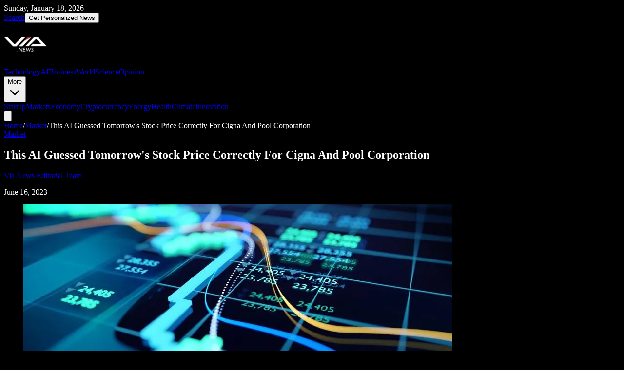

--- FILE ---
content_type: text/html; charset=utf-8
request_url: https://via.news/market/this-ai-guessed-tomorrows-stock-price-correctly-for-cigna-pool-corporation
body_size: 39385
content:
<!DOCTYPE html><html lang="en" class="dark"><head><meta charSet="utf-8"/><meta name="viewport" content="width=device-width, initial-scale=1"/><link rel="preload" as="image" imageSrcSet="/_next/image?url=https%3A%2F%2Fcdn.via.news%2Fimages%2F2021%2F04%2Fwp-apub__generic__-10.jpg&amp;w=1080&amp;q=75 1x, /_next/image?url=https%3A%2F%2Fcdn.via.news%2Fimages%2F2021%2F04%2Fwp-apub__generic__-10.jpg&amp;w=1920&amp;q=75 2x"/><link rel="stylesheet" href="/_next/static/chunks/5ceea37956a8616a.css" data-precedence="next"/><link rel="preload" as="script" fetchPriority="low" href="/_next/static/chunks/0720390e31da0ec8.js"/><script src="/_next/static/chunks/586e97396134a82a.js" async=""></script><script src="/_next/static/chunks/a7bb020421ddc1b7.js" async=""></script><script src="/_next/static/chunks/3375447dca8607f8.js" async=""></script><script src="/_next/static/chunks/turbopack-9fffabe2d8c48b14.js" async=""></script><script src="/_next/static/chunks/ff1a16fafef87110.js" async=""></script><script src="/_next/static/chunks/7340adf74ff47ec0.js" async=""></script><script src="/_next/static/chunks/46be8cdddde15696.js" async=""></script><meta name="next-size-adjust" content=""/><title>This AI Guessed Tomorrow&#x27;s Stock Price Correctly For Cigna And Pool Corporation | Via News</title><meta name="keywords" content="news,technology,AI,artificial intelligence,business,startups,innovation"/><meta property="og:title" content="This AI Guessed Tomorrow&#x27;s Stock Price Correctly For Cigna And Pool Corporation"/><meta property="og:image" content="https://cdn.via.news/images/2021/04/wp-apub__generic__-10.jpg"/><meta property="og:type" content="article"/><meta property="article:published_time" content="2023-06-16T02:30:55.000Z"/><meta property="article:author" content="Via News Editorial Team"/><meta name="twitter:card" content="summary_large_image"/><meta name="twitter:title" content="This AI Guessed Tomorrow&#x27;s Stock Price Correctly For Cigna And Pool Corporation"/><meta name="twitter:image" content="https://cdn.via.news/images/2021/04/wp-apub__generic__-10.jpg"/><link rel="icon" href="/favicon.ico?favicon.0b3bf435.ico" sizes="256x256" type="image/x-icon"/><script src="/_next/static/chunks/a6dad97d9634a72d.js" noModule=""></script></head><body class="geist_a71539c9-module__T19VSG__variable geist_mono_8d43a2aa-module__8Li5zG__variable antialiased bg-black text-gray-100 min-h-screen"><div hidden=""><!--$--><!--/$--></div><header class="sticky top-0 z-50 bg-black border-b border-gray-800"><div class="border-b border-gray-800"><div class="max-w-7xl mx-auto px-4 py-2 flex items-center justify-between"><div class="flex items-center gap-4 text-xs text-gray-400"><span>Sunday, January 18, 2026</span></div><div class="flex items-center gap-4"><a class="text-gray-400 hover:text-white text-sm" href="/search">Search</a><button class="bg-red-700 hover:bg-red-800 text-white text-xs font-semibold px-3 py-1.5 rounded">Get Personalized News</button></div></div></div><div class="max-w-7xl mx-auto px-4"><div class="flex items-center justify-between h-14"><a class="flex items-center" href="/"><img alt="Via News" loading="lazy" width="88" height="88" decoding="async" data-nimg="1" class="rounded" style="color:transparent" srcSet="/_next/image?url=https%3A%2F%2Fcdn.via.news%2Fimages%2Flogos%2Fvianews_logo_square.png&amp;w=96&amp;q=75 1x, /_next/image?url=https%3A%2F%2Fcdn.via.news%2Fimages%2Flogos%2Fvianews_logo_square.png&amp;w=256&amp;q=75 2x" src="/_next/image?url=https%3A%2F%2Fcdn.via.news%2Fimages%2Flogos%2Fvianews_logo_square.png&amp;w=256&amp;q=75"/></a><nav class="hidden md:flex items-center gap-1"><a class="text-sm font-medium text-gray-300 hover:text-white hover:bg-gray-800 px-3 py-2 rounded transition-colors" href="/technology">Technology</a><a class="text-sm font-medium text-gray-300 hover:text-white hover:bg-gray-800 px-3 py-2 rounded transition-colors" href="/ai">AI</a><a class="text-sm font-medium text-gray-300 hover:text-white hover:bg-gray-800 px-3 py-2 rounded transition-colors" href="/business">Business</a><a class="text-sm font-medium text-gray-300 hover:text-white hover:bg-gray-800 px-3 py-2 rounded transition-colors" href="/world">World</a><a class="text-sm font-medium text-gray-300 hover:text-white hover:bg-gray-800 px-3 py-2 rounded transition-colors" href="/science">Science</a><a class="text-sm font-medium text-gray-300 hover:text-white hover:bg-gray-800 px-3 py-2 rounded transition-colors" href="/opinion">Opinion</a><div class="relative group"><button class="text-sm font-medium text-gray-300 hover:text-white hover:bg-gray-800 px-3 py-2 rounded transition-colors flex items-center gap-1">More<svg class="w-4 h-4" fill="none" stroke="currentColor" viewBox="0 0 24 24"><path stroke-linecap="round" stroke-linejoin="round" stroke-width="2" d="M19 9l-7 7-7-7"></path></svg></button><div class="absolute top-full right-0 mt-1 w-48 bg-black border border-gray-800 rounded-lg shadow-xl opacity-0 invisible group-hover:opacity-100 group-hover:visible transition-all"><a class="block px-4 py-2 text-sm text-gray-300 hover:bg-gray-800 hover:text-white first:rounded-t-lg last:rounded-b-lg" href="/startup">Startup</a><a class="block px-4 py-2 text-sm text-gray-300 hover:bg-gray-800 hover:text-white first:rounded-t-lg last:rounded-b-lg" href="/markets">Markets</a><a class="block px-4 py-2 text-sm text-gray-300 hover:bg-gray-800 hover:text-white first:rounded-t-lg last:rounded-b-lg" href="/economy">Economy</a><a class="block px-4 py-2 text-sm text-gray-300 hover:bg-gray-800 hover:text-white first:rounded-t-lg last:rounded-b-lg" href="/cryptocurrency">Cryptocurrency</a><a class="block px-4 py-2 text-sm text-gray-300 hover:bg-gray-800 hover:text-white first:rounded-t-lg last:rounded-b-lg" href="/energy">Energy</a><a class="block px-4 py-2 text-sm text-gray-300 hover:bg-gray-800 hover:text-white first:rounded-t-lg last:rounded-b-lg" href="/health">Health</a><a class="block px-4 py-2 text-sm text-gray-300 hover:bg-gray-800 hover:text-white first:rounded-t-lg last:rounded-b-lg" href="/climate">Climate</a><a class="block px-4 py-2 text-sm text-gray-300 hover:bg-gray-800 hover:text-white first:rounded-t-lg last:rounded-b-lg" href="/innovation">Innovation</a></div></div></nav><button class="md:hidden text-gray-400 hover:text-white"><svg class="w-6 h-6" fill="none" stroke="currentColor" viewBox="0 0 24 24"><path stroke-linecap="round" stroke-linejoin="round" stroke-width="2" d="M4 6h16M4 12h16M4 18h16"></path></svg></button></div></div></header><main class="min-h-screen"><div class="bg-white min-h-screen"><article class="max-w-4xl mx-auto px-4 py-8"><nav class="text-sm text-gray-500 mb-6"><a class="hover:text-red-700" href="/">Home</a><span class="mx-2">/</span><a class="hover:text-red-700 capitalize" href="/market">Market</a><span class="mx-2">/</span><span class="text-gray-400">This AI Guessed Tomorrow&#x27;s Stock Price Correctly For Cigna And Pool Corporation</span></nav><header class="mb-8"><div class="flex flex-wrap gap-2 mb-4"><a class="text-xs font-semibold uppercase tracking-wider text-red-700 hover:text-red-600" href="/market">Market</a></div><h1 class="text-4xl md:text-5xl font-bold text-black mb-6 leading-tight">This AI Guessed Tomorrow&#x27;s Stock Price Correctly For Cigna And Pool Corporation</h1><div class="flex items-center gap-4 text-sm text-gray-500 pb-6 border-b border-gray-200"><div class="flex items-center gap-3"><div><a class="text-black hover:text-red-700 font-medium" href="/author/Via News Editorial Team">Via News Editorial Team</a><p class="text-gray-500">June 16, 2023</p></div></div></div></header><figure class="mb-8 -mx-4 md:mx-0"><img alt="This AI Guessed Tomorrow&#x27;s Stock Price Correctly For Cigna And Pool Corporation" width="880" height="427" decoding="async" data-nimg="1" class="w-full h-auto rounded-lg max-w-3xl mx-auto" style="color:transparent" srcSet="/_next/image?url=https%3A%2F%2Fcdn.via.news%2Fimages%2F2021%2F04%2Fwp-apub__generic__-10.jpg&amp;w=1080&amp;q=75 1x, /_next/image?url=https%3A%2F%2Fcdn.via.news%2Fimages%2F2021%2F04%2Fwp-apub__generic__-10.jpg&amp;w=1920&amp;q=75 2x" src="/_next/image?url=https%3A%2F%2Fcdn.via.news%2Fimages%2F2021%2F04%2Fwp-apub__generic__-10.jpg&amp;w=1920&amp;q=75"/><figcaption class="text-xs text-gray-400 mt-2 text-center italic">Image generated by AI for illustrative purposes. Not actual footage or photography from the reported events.</figcaption></figure><div class="article-content"><p>(VIANEWS) - Yesterday, the Innrs artificial intelligence algorithm suggested a few financial assets that would make investors a profit today.</p><p>Via News is daily fact-checking an AI algorithm that aims to predict financial assets' next session's price and next week's trend.</p><p>Innrs provides AI-based statistical tools to help investors make decisions.</p><p>If you had invested in last session's Innrs AI prediction, you would have a ROI of 0.42%.</p><table>
            <thead>
                <tr>
                    <th>Financial Asset</th>
                    <th>Accuracy</th>
                    <th>Prediction</th>
                    <th>ROI</th>
                </tr>
            </thead>
            <tbody><tr>
                <td>Cigna (CI)</td>
                <td>92.88%</td>
                <td>$266.06</td>
                <td>4.94% &#9989;</td>
            </tr><tr>
                <td>Pool Corporation (POOL)</td>
                <td>93.54%</td>
                <td>$345.12</td>
                <td>4.41% &#9989;</td>
            </tr><tr>
                <td>Cloudflare (NET)</td>
                <td>92.51%</td>
                <td>$69.93</td>
                <td>3.23% &#9989;</td>
            </tr><tr>
                <td>Cardinal Health (CAH)</td>
                <td>89.15%</td>
                <td>$89</td>
                <td>2.6% &#9989;</td>
            </tr><tr>
                <td>KKR &amp; Co. (KKR)</td>
                <td>94.26%</td>
                <td>$59.05</td>
                <td>2.13% &#9989;</td>
            </tr><tr>
                <td>Delta Air Lines (DAL)</td>
                <td>88.8%</td>
                <td>$42.46</td>
                <td>1.9% &#9989;</td>
            </tr><tr>
                <td>Ross Stores (ROST)</td>
                <td>92.71%</td>
                <td>$108.96</td>
                <td>1.84% &#9989;</td>
            </tr><tr>
                <td>Toyota (TM)</td>
                <td>88.5%</td>
                <td>$168.96</td>
                <td>1.73% &#9989;</td>
            </tr><tr>
                <td>Arthur J. Gallagher &amp; Co. (AJG)</td>
                <td>88.72%</td>
                <td>$214.72</td>
                <td>1.68% &#9989;</td>
            </tr><tr>
                <td>AmerisourceBergen (ABC)</td>
                <td>88.95%</td>
                <td>$182.65</td>
                <td>1.59% &#9989;</td>
            </tr><tr>
                <td>Verizon (VZ)</td>
                <td>88.73%</td>
                <td>$36.76</td>
                <td>1.31% &#9989;</td>
            </tr><tr>
                <td>Brookfield (BAM)</td>
                <td>88.63%</td>
                <td>$34.76</td>
                <td>1.14% &#9989;</td>
            </tr><tr>
                <td>Intuitive Surgical (ISRG)</td>
                <td>88.67%</td>
                <td>$326.19</td>
                <td>1.02% &#9989;</td>
            </tr><tr>
                <td>Restoration Hardware Holdings (RH)</td>
                <td>88.46%</td>
                <td>$281.97</td>
                <td>0.96% &#9989;</td>
            </tr><tr>
                <td>Broadridge Financial Solutions (BR)</td>
                <td>88.78%</td>
                <td>$162.51</td>
                <td>0.93% &#9989;</td>
            </tr><tr>
                <td>Vulcan Materials Company (VMC)</td>
                <td>88.9%</td>
                <td>$212.56</td>
                <td>0.77% &#9989;</td>
            </tr><tr>
                <td>Exact Sciences (EXAS)</td>
                <td>89.04%</td>
                <td>$96.08</td>
                <td>0.72% &#9989;</td>
            </tr><tr>
                <td>Royal Caribbean Cruises (RCL)</td>
                <td>93.58%</td>
                <td>$98.1</td>
                <td>0.61% &#9989;</td>
            </tr><tr>
                <td>Advanced Semiconductor Engineering (ASX)</td>
                <td>88.7%</td>
                <td>$9.01</td>
                <td>0.45% &#9989;</td>
            </tr><tr>
                <td>Baxter International (BAX)</td>
                <td>89.03%</td>
                <td>$45.17</td>
                <td>0.2% &#9989;</td>
            </tr><tr>
                <td>Cliffs Natural Resources (CLF)</td>
                <td>93.47%</td>
                <td>$17.27</td>
                <td>0.18% &#9989;</td>
            </tr><tr>
                <td>Ford (F)</td>
                <td>98.44%</td>
                <td>$14.8</td>
                <td>0.14% &#9989;</td>
            </tr><tr>
                <td>United Airlines (UAL)</td>
                <td>88.97%</td>
                <td>$53.79</td>
                <td>0.11% &#9989;</td>
            </tr><tr>
                <td>Pfizer (PFE)</td>
                <td>88.51%</td>
                <td>$40.83</td>
                <td>0.08% &#9989;</td>
            </tr><tr>
                <td>PennyMac (PFSI)</td>
                <td>88.92%</td>
                <td>$70.24</td>
                <td>-0.07% </td>
            </tr><tr>
                <td>Ecolab (ECL)</td>
                <td>93.5%</td>
                <td>$188.75</td>
                <td>-0.1% </td>
            </tr><tr>
                <td>International Business Machines (IBM)</td>
                <td>93.38%</td>
                <td>$142.46</td>
                <td>-0.12% </td>
            </tr><tr>
                <td>NetEase (NTES)</td>
                <td>98.15%</td>
                <td>$99.63</td>
                <td>-0.24% </td>
            </tr><tr>
                <td>STMicroelectronics (STM)</td>
                <td>88.75%</td>
                <td>$51.18</td>
                <td>-0.44% </td>
            </tr><tr>
                <td>CarMax (KMX)</td>
                <td>88.83%</td>
                <td>$83.08</td>
                <td>-0.53% </td>
            </tr><tr>
                <td>BCE (BCE)</td>
                <td>93.74%</td>
                <td>$46.75</td>
                <td>-0.59% </td>
            </tr><tr>
                <td>Tesla (TSLA)</td>
                <td>90.75%</td>
                <td>$265.46</td>
                <td>-0.78% </td>
            </tr><tr>
                <td>Discover Financial Services (DFS)</td>
                <td>93.85%</td>
                <td>$119.92</td>
                <td>-0.8% </td>
            </tr><tr>
                <td>Ventas (VTR)</td>
                <td>88.92%</td>
                <td>$47.14</td>
                <td>-0.82% </td>
            </tr><tr>
                <td>Edwards Lifesciences (EW)</td>
                <td>88.71%</td>
                <td>$94.76</td>
                <td>-0.97% </td>
            </tr><tr>
                <td>POSCO (PKX)</td>
                <td>88.7%</td>
                <td>$78.23</td>
                <td>-1% </td>
            </tr><tr>
                <td>KLA Corporation  (KLAC)</td>
                <td>94.16%</td>
                <td>$483.94</td>
                <td>-1.35% </td>
            </tr><tr>
                <td>Honda (HMC)</td>
                <td>94.07%</td>
                <td>$32.92</td>
                <td>-1.84% </td>
            </tr><tr>
                <td>Amicus Therapeutics (FOLD)</td>
                <td>93.8%</td>
                <td>$13.43</td>
                <td>-2.26% </td>
            </tr><tr>
                <td>Expedia Group (EXPE)</td>
                <td>93.26%</td>
                <td>$111.42</td>
                <td>-2.6% </td>
            </tr><tr>
                <td>Marriott International (MAR)</td>
                <td>94.08%</td>
                <td>$184.84</td>
                <td>-2.91% </td>
            </tr></tbody></table><h2>1. Cigna (CI)</h2><p>Cigna has been having an accuracy rate of 92.88% over the last 10 sessions. Previous close price was $256.8 the AI prediction was $266.06 and today's closing price was $269.49. The intraday ROI for Cigna (CI) was 4.94%.</p><p>Shares of <a title='CI - Buying Strength Rank' rel="nofollow noopener" target='_blank' href='//innrs.com/equity/?m=CI'>Cigna</a> jumped 2.41% in  from $263.04 to $269.38 at 22:29 EST on Thursday, after two successive sessions in a row of gains. NYSE is rising 1.17% to $15,826.35, following the last session's upward trend. <p>The Cigna Group, together with its subsidiaries, provides insurance and related products and services in the United States. </p><h3>Earnings Per Share</h3><p>As for profitability, Cigna has a trailing twelve months EPS of $21.81.</p><h3>PE Ratio</h3><p>Cigna has a trailing twelve months price to earnings ratio of 12.35. Meaning, the purchaser of the share is investing $12.35 for every dollar of annual earnings.</p>The company's return on equity, which measures the profitability of a business relative to shareholder's equity, for the twelve trailing months is 15.07%.</p><h3>Revenue Growth</h3><p>Year-on-year quarterly revenue growth grew by 6.4%, now sitting on 182.8B for the twelve trailing months.</p><h3>Volume</h3><p>Today's last reported volume for Cigna is 1702780 which is 8.95% below its average volume of 1870280.</p><h3>Stock Price Classification</h3><p>According to the stochastic oscillator, a useful indicator of overbought and oversold conditions, Cigna's stock is considered to be overbought (&gt;=80).</p><p>More news about <a href='https://via.news/tag/Cigna/'>Cigna</a>.</p><h2>2. Pool Corporation (POOL)</h2><p>Pool Corporation has been having an accuracy rate of 93.54% over the last 10 sessions. Previous close price was $342.4 the AI prediction was $345.12 and today's closing price was $357.51. The intraday ROI for Pool Corporation (POOL) was 4.41%.</p><p>Shares of <a title='POOL - Buying Strength Rank' rel="nofollow noopener" target='_blank' href='//innrs.com/equity/?m=POOL'>Pool Corporation</a> jumped 4.11% in  from $343.16 to $357.26 at 22:29 EST on Thursday, after five successive sessions in a row of gains. NASDAQ is jumping 1.15% to $13,782.82, after five sequential sessions in a row of gains. <p>Pool Corporation distributes swimming pool supplies, equipment, and related leisure products in the United States and internationally. </p><h3>Earnings Per Share</h3><p>As for profitability, Pool Corporation has a trailing twelve months EPS of $16.86.</p><h3>PE Ratio</h3><p>Pool Corporation has a trailing twelve months price to earnings ratio of 21.19. Meaning, the purchaser of the share is investing $21.19 for every dollar of annual earnings.</p>The company's return on equity, which measures the profitability of a business relative to shareholder's equity, for the twelve trailing months is 55.19%.</p><h3>Volatility</h3><p>Pool Corporation's last week, last month's, and last quarter's current intraday variation average was 2.31%, 0.24%, and 1.74%.</p><p>Pool Corporation's highest amplitude of average volatility was 2.31% (last week), 1.84% (last month), and 1.74% (last quarter).</p><h3>Revenue Growth</h3><p>Year-on-year quarterly revenue growth declined by 14.6%, now sitting on 5.97B for the twelve trailing months.</p><h3>Dividend Yield</h3><p>According to Morningstar, Inc., the next dividend payment is on May 15, 2023, the estimated forward annual dividend rate is 4.4 and the estimated forward annual dividend yield is 1.3%.</p><p>More news about <a href='https://via.news/tag/Pool-Corporation/'>Pool Corporation</a>.</p><h2>3. Cloudflare (NET)</h2><p>Cloudflare has been having an accuracy rate of 92.51% over the last 10 sessions. Previous close price was $68.05 the AI prediction was $69.93 and today's closing price was $70.25. The intraday ROI for Cloudflare (NET) was 3.23%.</p><p>Shares of <a title='NET - Buying Strength Rank' rel="nofollow noopener" target='_blank' href='//innrs.com/equity/?m=NET'>Cloudflare</a> jumped by a staggering 29.98% in  from $54.33 to $70.62 at 22:29 EST on Thursday, after two sequential sessions in a row of gains. NYSE is rising 1.17% to $15,826.35, following the last session's upward trend. <p>CloudFlare, Inc. operates as a cloud services provider that delivers a range of services to businesses worldwide. </p><h3>Earnings Per Share</h3><p>As for profitability, Cloudflare has a trailing twelve months EPS of $-0.61.</p><h3>Sales Growth</h3><p>Cloudflare's sales growth is 30.3% for the present quarter and 31.5% for the next. <h3>Volatility</h3><p>Cloudflare's last week, last month's, and last quarter's current intraday variation average was 2.60%, 1.52%, and 3.28%.</p><p>Cloudflare's highest amplitude of average volatility was 2.84% (last week), 3.24% (last month), and 3.28% (last quarter).</p><h3>Volume</h3><p>Today's last reported volume for Cloudflare is 2908160 which is 49.89% below its average volume of 5804470.</p><p>More news about <a href='https://via.news/tag/Cloudflare/'>Cloudflare</a>.</p><h2>4. Cardinal Health (CAH)</h2><p>Cardinal Health has been having an accuracy rate of 89.15% over the last 10 sessions. Previous close price was $86.9 the AI prediction was $89 and today's closing price was $89.16. The intraday ROI for Cardinal Health (CAH) was 2.6%.</p><p>Shares of <a title='CAH - Buying Strength Rank' rel="nofollow noopener" target='_blank' href='//innrs.com/equity/?m=CAH'>Cardinal Health</a> rose 2.32% in  from $86.98 to $89.00 at 22:29 EST on Thursday, following the last session's upward trend. NYSE is rising 1.17% to $15,826.35, following the last session's upward trend. <p>Cardinal Health, Inc. operates as an integrated healthcare services and products company in the United States, Canada, Europe, Asia, and internationally. </p><h3>Earnings Per Share</h3><p>As for profitability, Cardinal Health has a trailing twelve months EPS of $1.7.</p><h3>PE Ratio</h3><p>Cardinal Health has a trailing twelve months price to earnings ratio of 52.35. Meaning, the purchaser of the share is investing $52.35 for every dollar of annual earnings.</p><h3>Moving Average</h3>Cardinal Health's worth is above its 50-day moving average of $82.20 and way higher than its 200-day moving average of $76.36.</p><h3>Yearly Top and Bottom Value</h3><p>Cardinal Health's stock is valued at $89.00 at 22:29 EST, higher than its 52-week high of $87.13.</p><p>More news about <a href='https://via.news/tag/Cardinal-Health/'>Cardinal Health</a>.</p><h2>5. KKR &amp; Co. (KKR)</h2><p>KKR &amp; Co. has been having an accuracy rate of 94.26% over the last 10 sessions. Previous close price was $57.39 the AI prediction was $59.05 and today's closing price was $58.61. The intraday ROI for KKR &amp; Co. (KKR) was 2.13%.</p><p>Shares of <a title='KKR - Buying Strength Rank' rel="nofollow noopener" target='_blank' href='//innrs.com/equity/?m=KKR'>KKR &amp; Co.</a> jumped by a staggering 18.62% in  from $49.42 to $58.62 at 22:29 EST on Thursday, after five successive sessions in a row of gains. NYSE is rising 1.17% to $15,826.35, following the last session's upward trend. <p>KKR &amp; Co. Inc. is a private equity and real estate investment firm specializing in direct and fund of fund investments. </p><h3>Earnings Per Share</h3><p>As for profitability, KKR &amp; Co. has a trailing twelve months EPS of $-0.83.</p>The company's return on equity, which measures the profitability of a business relative to shareholder's equity, for the twelve trailing months is negative -3.52%.</p><h3>Growth Estimates Quarters</h3>The company's growth estimates for the ongoing quarter and the next is a negative 16.8% and a negative 6.5%, respectively.</p><h3>Volume</h3><p>Today's last reported volume for KKR &amp; Co. is 2484960 which is 10.19% below its average volume of 2766950.</p><p>More news about <a href='https://via.news/tag/KKR-&amp;-Co./'>KKR &amp; Co.</a>.</p><h2>6. Delta Air Lines (DAL)</h2><p>Delta Air Lines has been having an accuracy rate of 88.8% over the last 10 sessions. Previous close price was $42.08 the AI prediction was $42.46 and today's closing price was $42.88. The intraday ROI for Delta Air Lines (DAL) was 1.9%.</p><p>Shares of <a title='DAL - Buying Strength Rank' rel="nofollow noopener" target='_blank' href='//innrs.com/equity/?m=DAL'>Delta Air Lines</a> rose by a staggering 19.12% in  from $36.03 to $42.92 at 22:29 EST on Thursday, after five consecutive sessions in a row of gains. NYSE is jumping 1.17% to $15,826.35, following the last session's upward trend. <p>Delta Air Lines, Inc. provides scheduled air transportation for passengers and cargo in the United States and internationally. </p><h3>Earnings Per Share</h3><p>As for profitability, Delta Air Lines has a trailing twelve months EPS of $3.02.</p><h3>PE Ratio</h3><p>Delta Air Lines has a trailing twelve months price to earnings ratio of 14.21. Meaning, the purchaser of the share is investing $14.21 for every dollar of annual earnings.</p>The company's return on equity, which measures the profitability of a business relative to shareholder's equity, for the twelve trailing months is 40.97%.</p><h3>Sales Growth</h3><p>Delta Air Lines's sales growth is 16.1% for the current quarter and 12.3% for the next. <h3>Yearly Top and Bottom Value</h3><p>Delta Air Lines's stock is valued at $42.92 at 22:29 EST, above its 52-week high of $40.34.</p><h3>Growth Estimates Quarters</h3>The company's growth estimates for the ongoing quarter and the next is 46.5% and 25.2%, respectively.</p><h3>Earnings Before Interest, Taxes, Depreciation, and Amortization</h3><p>Delta Air Lines's EBITDA is 0.89.</p><h3>Previous days news about <a title='DAL - Buying Strength Rank' rel="nofollow noopener" target='_blank' href='//innrs.com/equity/?m=DAL'>Delta Air Lines</a></h3><ul><li>: delta air lines stock rises again, toward extending record win streak to 14 days. According to MarketWatch on Wednesday, 14 June, &quot;Shares of Delta Air Lines Inc. DAL continues its ascent with a 0.5% gain in premarket trading Wednesday, which puts them on track to extend their record winning streak to a 14th trading day. &quot;</li></ul><p>More news about <a href='https://via.news/tag/Delta-Air-Lines/'>Delta Air Lines</a>.</p><h2>7. Ross Stores (ROST)</h2><p>Ross Stores has been having an accuracy rate of 92.71% over the last 10 sessions. Previous close price was $105.93 the AI prediction was $108.96 and today's closing price was $107.88. The intraday ROI for Ross Stores (ROST) was 1.84%.</p><p>Shares of <a title='ROST - Buying Strength Rank' rel="nofollow noopener" target='_blank' href='//innrs.com/equity/?m=ROST'>Ross Stores</a> jumped 4.09% in  from $103.52 to $107.75 at 22:29 EST on Thursday, following the last session's upward trend. NASDAQ is jumping 1.15% to $13,782.82, after five successive sessions in a row of gains. <p>Ross Stores, Inc., together with its subsidiaries, operates off-price retail apparel and home fashion stores under the Ross Dress for Less and dd&#x27;s DISCOUNTS brand names in the United States. </p><h3>Earnings Per Share</h3><p>As for profitability, Ross Stores has a trailing twelve months EPS of $4.5.</p><h3>PE Ratio</h3><p>Ross Stores has a trailing twelve months price to earnings ratio of 23.94. Meaning, the purchaser of the share is investing $23.94 for every dollar of annual earnings.</p>The company's return on equity, which measures the profitability of a business relative to shareholder's equity, for the twelve trailing months is 36.94%.</p><h3>Revenue Growth</h3><p>Year-on-year quarterly revenue growth grew by 3.7%, now sitting on 18.86B for the twelve trailing months.</p><h3>Volatility</h3><p>Ross Stores's last week, last month's, and last quarter's current intraday variation average was 1.10%, 0.23%, and 1.03%.</p><p>Ross Stores's highest amplitude of average volatility was 1.19% (last week), 1.05% (last month), and 1.03% (last quarter).</p><h3>Dividend Yield</h3><p>As stated by Morningstar, Inc., the next dividend payment is on Jun 4, 2023, the estimated forward annual dividend rate is 1.34 and the estimated forward annual dividend yield is 1.31%.</p><h3>Stock Price Classification</h3><p>According to the stochastic oscillator, a useful indicator of overbought and oversold conditions, Ross Stores's stock is considered to be oversold (&lt;=20).</p><p>More news about <a href='https://via.news/tag/Ross-Stores/'>Ross Stores</a>.</p><h2>8. Toyota (TM)</h2><p>Toyota has been having an accuracy rate of 88.5% over the last 10 sessions. Previous close price was $165.32 the AI prediction was $168.96 and today's closing price was $168.18. The intraday ROI for Toyota (TM) was 1.73%.</p><p>Shares of <a title='TM - Buying Strength Rank' rel="nofollow noopener" target='_blank' href='//innrs.com/equity/?m=TM'>Toyota</a> rose by a staggering 18.63% in  from $141.96 to $168.41 at 22:29 EST on Thursday, after five successive sessions in a row of gains. NYSE is rising 1.17% to $15,826.35, following the last session's upward trend. <p>Toyota Motor Corporation designs, manufactures, assembles, and sells passenger vehicles, minivans and commercial vehicles, and related parts and accessories. </p><h3>Earnings Per Share</h3><p>As for profitability, Toyota has a trailing twelve months EPS of $12.86.</p><h3>PE Ratio</h3><p>Toyota has a trailing twelve months price to earnings ratio of 13.1. Meaning, the purchaser of the share is investing $13.1 for every dollar of annual earnings.</p><h3>Volume</h3><p>Today's last reported volume for Toyota is 508386 which is 82.59% above its average volume of 278430.</p><p>More news about <a href='https://via.news/tag/Toyota/'>Toyota</a>.</p><h2>9. Arthur J. Gallagher &amp; Co. (AJG)</h2><p>Arthur J. Gallagher &amp; Co. has been having an accuracy rate of 88.72% over the last 10 sessions. Previous close price was $210.1 the AI prediction was $214.72 and today's closing price was $213.63. The intraday ROI for Arthur J. Gallagher &amp; Co. (AJG) was 1.68%.</p><p>Shares of <a title='AJG - Buying Strength Rank' rel="nofollow noopener" target='_blank' href='//innrs.com/equity/?m=AJG'>Arthur J. Gallagher &amp; Co.</a> slid 0.54% in  from $214.86 to $213.70 at 22:29 EST on Thursday, after five sequential sessions in a row of gains. NYSE is jumping 1.17% to $15,826.35, following the last session's upward trend. <p>Arthur J. Gallagher &amp; Co., together with its subsidiaries, provides insurance and reinsurance brokerage, consulting, and third-party property/casualty claims settlement and administration services to businesses and organizations worldwide. </p><h3>Earnings Per Share</h3><p>As for profitability, Arthur J. Gallagher &amp; Co. has a trailing twelve months EPS of $5.37.</p><h3>PE Ratio</h3><p>Arthur J. Gallagher &amp; Co. has a trailing twelve months price to earnings ratio of 39.8. Meaning, the purchaser of the share is investing $39.8 for every dollar of annual earnings.</p>The company's return on equity, which measures the profitability of a business relative to shareholder's equity, for the twelve trailing months is 12.31%.</p><h3>Sales Growth</h3><p>Arthur J. Gallagher &amp; Co.'s sales growth is 17.7% for the current quarter and 17.2% for the next. <p>More news about <a href='https://via.news/tag/Arthur-J.-Gallagher-&amp;-Co./'>Arthur J. Gallagher &amp; Co.</a>.</p><h2>10. AmerisourceBergen (ABC)</h2><p>AmerisourceBergen has been having an accuracy rate of 88.95% over the last 10 sessions. Previous close price was $179.04 the AI prediction was $182.65 and today's closing price was $181.89. The intraday ROI for AmerisourceBergen (ABC) was 1.59%.</p><p>Shares of <a title='ABC - Buying Strength Rank' rel="nofollow noopener" target='_blank' href='//innrs.com/equity/?m=ABC'>AmerisourceBergen</a> rose 3.8% in  from $175.07 to $181.72 at 22:29 EST on Thursday, following the last session's upward trend. NYSE is rising 1.17% to $15,826.35, following the last session's upward trend. <p>AmerisourceBergen Corporation sources and distributes pharmaceutical products. </p><h3>Earnings Per Share</h3><p>As for profitability, AmerisourceBergen has a trailing twelve months EPS of $7.79.</p><h3>PE Ratio</h3><p>AmerisourceBergen has a trailing twelve months price to earnings ratio of 23.33. Meaning, the purchaser of the share is investing $23.33 for every dollar of annual earnings.</p>The company's return on equity, which measures the profitability of a business relative to shareholder's equity, for the twelve trailing months is 221.04%.</p><h3>Sales Growth</h3><p>AmerisourceBergen's sales growth is 5.6% for the ongoing quarter and 6.1% for the next. <p>More news about <a href='https://via.news/tag/AmerisourceBergen/'>AmerisourceBergen</a>.</p><h2>11. Verizon (VZ)</h2><p>Verizon has been having an accuracy rate of 88.73% over the last 10 sessions. Previous close price was $35.97 the AI prediction was $36.76 and today's closing price was $36.44. The intraday ROI for Verizon (VZ) was 1.31%.</p><p>Shares of <a title='VZ - Buying Strength Rank' rel="nofollow noopener" target='_blank' href='//innrs.com/equity/?m=VZ'>Verizon</a> jumped 0.53% in  from $36.19 to $36.38 at 22:29 EST on Thursday, after four consecutive sessions in a row of gains. NYSE is rising 1.17% to $15,826.35, following the last session's upward trend. <p>Verizon Communications Inc., through its subsidiaries, provides communications, technology, information, and entertainment products and services to consumers, businesses, and governmental entities worldwide. </p><h3>Earnings Per Share</h3><p>As for profitability, Verizon has a trailing twelve months EPS of $5.14.</p><h3>PE Ratio</h3><p>Verizon has a trailing twelve months price to earnings ratio of 7.08. Meaning, the purchaser of the share is investing $7.08 for every dollar of annual earnings.</p>The company's return on equity, which measures the profitability of a business relative to shareholder's equity, for the twelve trailing months is 24.59%.</p><p>More news about <a href='https://via.news/tag/Verizon/'>Verizon</a>.</p><h2>12. Brookfield (BAM)</h2><p>Brookfield has been having an accuracy rate of 88.63% over the last 10 sessions. Previous close price was $33.48 the AI prediction was $34.76 and today's closing price was $33.86. The intraday ROI for Brookfield (BAM) was 1.14%.</p><p>Shares of <a title='BAM - Buying Strength Rank' rel="nofollow noopener" target='_blank' href='//innrs.com/equity/?m=BAM'>Brookfield</a> jumped 7.2% in  from $31.54 to $33.81 at 22:29 EST on Thursday, after five sequential sessions in a row of gains. NYSE is jumping 1.17% to $15,826.35, following the last session's upward trend. <p>Brookfield Asset Management Ltd. </p><h3>Earnings Per Share</h3><p>As for profitability, Brookfield has a trailing twelve months EPS of $5.39.</p><h3>PE Ratio</h3><p>Brookfield has a trailing twelve months price to earnings ratio of 6.27. Meaning, the purchaser of the share is investing $6.27 for every dollar of annual earnings.</p>The company's return on equity, which measures the profitability of a business relative to shareholder's equity, for the twelve trailing months is 19.57%.</p><h3>Volatility</h3><p>Brookfield's last week, last month's, and last quarter's current intraday variation average was 1.45%, 0.50%, and 1.19%.</p><p>Brookfield's highest amplitude of average volatility was 1.45% (last week), 1.22% (last month), and 1.19% (last quarter).</p><h3>Yearly Top and Bottom Value</h3><p>Brookfield's stock is valued at $33.81 at 22:29 EST, under its 52-week high of $36.50 and way higher than its 52-week low of $26.76.</p><h3>Stock Price Classification</h3><p>According to the stochastic oscillator, a useful indicator of overbought and oversold conditions, Brookfield's stock is considered to be oversold (&lt;=20).</p><p>More news about <a href='https://via.news/tag/Brookfield/'>Brookfield</a>.</p><h2>13. Intuitive Surgical (ISRG)</h2><p>Intuitive Surgical has been having an accuracy rate of 88.67% over the last 10 sessions. Previous close price was $324.94 the AI prediction was $326.19 and today's closing price was $328.27. The intraday ROI for Intuitive Surgical (ISRG) was 1.02%.</p><p>Shares of <a title='ISRG - Buying Strength Rank' rel="nofollow noopener" target='_blank' href='//innrs.com/equity/?m=ISRG'>Intuitive Surgical</a> rose 6.53% in  from $308.56 to $328.71 at 22:29 EST on Thursday, after five consecutive sessions in a row of gains. NASDAQ is jumping 1.15% to $13,782.82, after five successive sessions in a row of gains. <p>Intuitive Surgical, Inc. develops, manufactures, and markets products that enable physicians and healthcare providers to enhance the quality of and access to minimally invasive care in the United States and internationally. </p><h3>Earnings Per Share</h3><p>As for profitability, Intuitive Surgical has a trailing twelve months EPS of $3.75.</p><h3>PE Ratio</h3><p>Intuitive Surgical has a trailing twelve months price to earnings ratio of 87.66. Meaning, the purchaser of the share is investing $87.66 for every dollar of annual earnings.</p>The company's return on equity, which measures the profitability of a business relative to shareholder's equity, for the twelve trailing months is 11.39%.</p><p>More news about <a href='https://via.news/tag/Intuitive-Surgical/'>Intuitive Surgical</a>.</p><h2>14. Restoration Hardware Holdings (RH)</h2><p>Restoration Hardware Holdings has been having an accuracy rate of 88.46% over the last 10 sessions. Previous close price was $280.17 the AI prediction was $281.97 and today's closing price was $282.86. The intraday ROI for Restoration Hardware Holdings (RH) was 0.96%.</p><p>Shares of <a title='RH - Buying Strength Rank' rel="nofollow noopener" target='_blank' href='//innrs.com/equity/?m=RH'>Restoration Hardware Holdings</a> rose by a staggering 10.82% in  from $254.91 to $282.49 at 22:29 EST on Thursday, following the last session's upward trend. NYSE is rising 1.17% to $15,826.35, following the last session's upward trend. <p>RH, together with its subsidiaries, operates as a retailer in the home furnishings and operates under RH Galleries and RH brand names in the District of Columbia and Canada, as well as Waterworks showrooms throughout the United States and the United Kingdom. </p><h3>Earnings Per Share</h3><p>As for profitability, Restoration Hardware Holdings has a trailing twelve months EPS of $14.23.</p><h3>PE Ratio</h3><p>Restoration Hardware Holdings has a trailing twelve months price to earnings ratio of 19.85. Meaning, the purchaser of the share is investing $19.85 for every dollar of annual earnings.</p>The company's return on equity, which measures the profitability of a business relative to shareholder's equity, for the twelve trailing months is 33.91%.</p><p>More news about <a href='https://via.news/tag/Restoration-Hardware-Holdings/'>Restoration Hardware Holdings</a>.</p><h2>15. Broadridge Financial Solutions (BR)</h2><p>Broadridge Financial Solutions has been having an accuracy rate of 88.78% over the last 10 sessions. Previous close price was $158.23 the AI prediction was $162.51 and today's closing price was $159.7. The intraday ROI for Broadridge Financial Solutions (BR) was 0.93%.</p><p>Shares of <a title='BR - Buying Strength Rank' rel="nofollow noopener" target='_blank' href='//innrs.com/equity/?m=BR'>Broadridge Financial Solutions</a> rose 4.28% in  from $153.15 to $159.71 at 22:29 EST on Thursday, after two successive sessions in a row of gains. NYSE is rising 1.17% to $15,826.35, following the last session's upward trend. <p>Broadridge Financial Solutions, Inc. provides investor communications and technology-driven solutions for the financial services industry. </p><h3>Earnings Per Share</h3><p>As for profitability, Broadridge Financial Solutions has a trailing twelve months EPS of $4.67.</p><h3>PE Ratio</h3><p>Broadridge Financial Solutions has a trailing twelve months price to earnings ratio of 34.2. Meaning, the purchaser of the share is investing $34.2 for every dollar of annual earnings.</p>The company's return on equity, which measures the profitability of a business relative to shareholder's equity, for the twelve trailing months is 29.04%.</p><h3>Stock Price Classification</h3><p>According to the stochastic oscillator, a useful indicator of overbought and oversold conditions, Broadridge Financial Solutions's stock is considered to be oversold (&lt;=20).</p><h3>Volume</h3><p>Today's last reported volume for Broadridge Financial Solutions is 243493 which is 62.31% below its average volume of 646109.</p><p>More news about <a href='https://via.news/tag/Broadridge-Financial-Solutions/'>Broadridge Financial Solutions</a>.</p><h2>16. Vulcan Materials Company (VMC)</h2><p>Vulcan Materials Company has been having an accuracy rate of 88.9% over the last 10 sessions. Previous close price was $207.34 the AI prediction was $212.56 and today's closing price was $208.94. The intraday ROI for Vulcan Materials Company (VMC) was 0.77%.</p><p>Shares of <a title='VMC - Buying Strength Rank' rel="nofollow noopener" target='_blank' href='//innrs.com/equity/?m=VMC'>Vulcan Materials Company</a> jumped 6.44% in  from $196.54 to $209.20 at 22:29 EST on Thursday, after two consecutive sessions in a row of gains. NYSE is jumping 1.17% to $15,826.35, following the last session's upward trend. <p>Vulcan Materials Company, together with its subsidiaries, produces and supplies construction aggregates primarily in the United States. </p><h3>Earnings Per Share</h3><p>As for profitability, Vulcan Materials Company has a trailing twelve months EPS of $4.67.</p><h3>PE Ratio</h3><p>Vulcan Materials Company has a trailing twelve months price to earnings ratio of 44.8. Meaning, the purchaser of the share is investing $44.8 for every dollar of annual earnings.</p>The company's return on equity, which measures the profitability of a business relative to shareholder's equity, for the twelve trailing months is 9.17%.</p><h3>Volatility</h3><p>Vulcan Materials Company's last week, last month's, and last quarter's current intraday variation average was 0.12%, 0.33%, and 1.03%.</p><p>Vulcan Materials Company's highest amplitude of average volatility was 0.46% (last week), 0.59% (last month), and 1.03% (last quarter).</p><h3>Dividend Yield</h3><p>As maintained by Morningstar, Inc., the next dividend payment is on May 24, 2023, the estimated forward annual dividend rate is 1.72 and the estimated forward annual dividend yield is 0.88%.</p><p>More news about <a href='https://via.news/tag/Vulcan-Materials-Company/'>Vulcan Materials Company</a>.</p><h2>17. Exact Sciences (EXAS)</h2><p>Exact Sciences has been having an accuracy rate of 89.04% over the last 10 sessions. Previous close price was $92.72 the AI prediction was $96.08 and today's closing price was $93.39. The intraday ROI for Exact Sciences (EXAS) was 0.72%.</p><p>Shares of <a title='EXAS - Buying Strength Rank' rel="nofollow noopener" target='_blank' href='//innrs.com/equity/?m=EXAS'>Exact Sciences</a> jumped by a staggering 19.1% in  from $78.42 to $93.40 at 22:29 EST on Thursday, following the last session's upward trend. NASDAQ is jumping 1.15% to $13,782.82, after five consecutive sessions in a row of gains. <p>Exact Sciences Corporation provides cancer screening and diagnostic test products in the United States and internationally. </p><h3>Earnings Per Share</h3><p>As for profitability, Exact Sciences has a trailing twelve months EPS of $-2.9.</p>The company's return on equity, which measures the profitability of a business relative to shareholder's equity, for the twelve trailing months is negative -16.36%.</p><h3>Growth Estimates Quarters</h3>The company's growth estimates for the present quarter and the next is 44.7% and 36.9%, respectively.</p><h3>Sales Growth</h3><p>Exact Sciences's sales growth is 14.9% for the present quarter and 15.1% for the next. <p>More news about <a href='https://via.news/tag/Exact-Sciences/'>Exact Sciences</a>.</p><h2>18. Royal Caribbean Cruises (RCL)</h2><p>Royal Caribbean Cruises has been having an accuracy rate of 93.58% over the last 10 sessions. Previous close price was $95.33 the AI prediction was $98.1 and today's closing price was $95.91. The intraday ROI for Royal Caribbean Cruises (RCL) was 0.61%.</p><p>Shares of <a title='RCL - Buying Strength Rank' rel="nofollow noopener" target='_blank' href='//innrs.com/equity/?m=RCL'>Royal Caribbean Cruises</a> rose by a staggering 20.54% in  from $79.49 to $95.82 at 22:29 EST on Thursday, after two sequential sessions in a row of gains. NYSE is jumping 1.17% to $15,826.35, following the last session's upward trend. <p>Royal Caribbean Cruises Ltd. </p><h3>Earnings Per Share</h3><p>As for profitability, Royal Caribbean Cruises has a trailing twelve months EPS of $-4.02.</p>The company's return on equity, which measures the profitability of a business relative to shareholder's equity, for the twelve trailing months is negative -29.56%.</p><h3>Growth Estimates Quarters</h3>The company's growth estimates for the present quarter and the next is 172.6% and 992.3%, respectively.</p><h3>Sales Growth</h3><p>Royal Caribbean Cruises's sales growth is 55.5% for the current quarter and 27.1% for the next. <h3>Moving Average</h3>Royal Caribbean Cruises's value is way higher than its 50-day moving average of $65.87 and way higher than its 200-day moving average of $56.44.</p><h3>Revenue Growth</h3><p>Year-on-year quarterly revenue growth grew by 172.4%, now sitting on 10.67B for the twelve trailing months.</p><p>More news about <a href='https://via.news/tag/Royal-Caribbean-Cruises/'>Royal Caribbean Cruises</a>.</p><h2>19. Advanced Semiconductor Engineering (ASX)</h2><p>Advanced Semiconductor Engineering has been having an accuracy rate of 88.7% over the last 10 sessions. Previous close price was $8.9 the AI prediction was $9.01 and today's closing price was $8.94. The intraday ROI for Advanced Semiconductor Engineering (ASX) was 0.45%.</p><p>Shares of <a title='ASX - Buying Strength Rank' rel="nofollow noopener" target='_blank' href='//innrs.com/equity/?m=ASX'>Advanced Semiconductor Engineering</a> jumped by a staggering 24.24% in  from $7.22 to $8.97 at 22:29 EST on Thursday, following the last session's upward trend. NYSE is rising 1.17% to $15,826.35, following the last session's upward trend. <p>ASE Technology Holding Co., Ltd., together with its subsidiaries, provides semiconductors packaging and testing, and electronic manufacturing services in the United States, Taiwan, Asia, Europe, and internationally. </p><h3>Earnings Per Share</h3><p>As for profitability, Advanced Semiconductor Engineering has a trailing twelve months EPS of $0.79.</p><h3>PE Ratio</h3><p>Advanced Semiconductor Engineering has a trailing twelve months price to earnings ratio of 11.35. Meaning, the purchaser of the share is investing $11.35 for every dollar of annual earnings.</p>The company's return on equity, which measures the profitability of a business relative to shareholder's equity, for the twelve trailing months is 20.71%.</p><p>More news about <a href='https://via.news/tag/Advanced-Semiconductor-Engineering/'>Advanced Semiconductor Engineering</a>.</p><h2>20. Baxter International (BAX)</h2><p>Baxter International has been having an accuracy rate of 89.03% over the last 10 sessions. Previous close price was $44.37 the AI prediction was $45.17 and today's closing price was $44.46. The intraday ROI for Baxter International (BAX) was 0.2%.</p><p>Shares of <a title='BAX - Buying Strength Rank' rel="nofollow noopener" target='_blank' href='//innrs.com/equity/?m=BAX'>Baxter International</a> rose 3.22% in  from $42.83 to $44.21 at 22:29 EST on Thursday, following the last session's upward trend. NYSE is rising 1.17% to $15,826.35, following the last session's upward trend. <p>Baxter International Inc., through its subsidiaries, develops and provides a portfolio of healthcare products worldwide. </p><h3>Earnings Per Share</h3><p>As for profitability, Baxter International has a trailing twelve months EPS of $-4.88.</p>The company's return on equity, which measures the profitability of a business relative to shareholder's equity, for the twelve trailing months is negative -32.52%.</p><h3>Stock Price Classification</h3><p>According to the stochastic oscillator, a useful indicator of overbought and oversold conditions, Baxter International's stock is considered to be oversold (&lt;=20).</p><p>More news about <a href='https://via.news/tag/Baxter-International/'>Baxter International</a>.</p><h2>21. Cliffs Natural Resources (CLF)</h2><p>Cliffs Natural Resources has been having an accuracy rate of 93.47% over the last 10 sessions. Previous close price was $16.75 the AI prediction was $17.27 and today's closing price was $16.78. The intraday ROI for Cliffs Natural Resources (CLF) was 0.18%.</p><p>Shares of <a title='CLF - Buying Strength Rank' rel="nofollow noopener" target='_blank' href='//innrs.com/equity/?m=CLF'>Cliffs Natural Resources</a> rose 9.85% in  from $15.23 to $16.73 at 22:29 EST on Thursday, following the last session's upward trend. NYSE is jumping 1.17% to $15,826.35, following the last session's upward trend. <p>Cleveland-Cliffs Inc. operates as a flat-rolled steel producer in North America. </p><h3>Earnings Per Share</h3><p>As for profitability, Cliffs Natural Resources has a trailing twelve months EPS of $0.92.</p><h3>PE Ratio</h3><p>Cliffs Natural Resources has a trailing twelve months price to earnings ratio of 18.18. Meaning, the purchaser of the share is investing $18.18 for every dollar of annual earnings.</p>The company's return on equity, which measures the profitability of a business relative to shareholder's equity, for the twelve trailing months is 7.18%.</p><h3>Revenue Growth</h3><p>Year-on-year quarterly revenue growth declined by 11.1%, now sitting on 22.33B for the twelve trailing months.</p><h3>Volatility</h3><p>Cliffs Natural Resources's last week, last month's, and last quarter's current intraday variation average was 1.61%, 0.70%, and 2.00%.</p><p>Cliffs Natural Resources's highest amplitude of average volatility was 1.61% (last week), 2.02% (last month), and 2.00% (last quarter).</p><h3>Sales Growth</h3><p>Cliffs Natural Resources's sales growth is negative 8.2% for the present quarter and 1% for the next. <h3>Yearly Top and Bottom Value</h3><p>Cliffs Natural Resources's stock is valued at $16.73 at 22:29 EST, way under its 52-week high of $22.83 and way higher than its 52-week low of $11.83.</p><p>More news about <a href='https://via.news/tag/Cliffs-Natural-Resources/'>Cliffs Natural Resources</a>.</p><h2>22. Ford (F)</h2><p>Ford has been having an accuracy rate of 98.44% over the last 10 sessions. Previous close price was $14.43 the AI prediction was $14.8 and today's closing price was $14.45. The intraday ROI for Ford (F) was 0.14%.</p><p>Shares of <a title='F - Buying Strength Rank' rel="nofollow noopener" target='_blank' href='//innrs.com/equity/?m=F'>Ford</a> jumped by a staggering 25.28% in  from $11.55 to $14.47 at 22:29 EST on Thursday, after five successive sessions in a row of gains. NYSE is rising 1.17% to $15,826.35, following the last session's upward trend. <p>Ford Motor Company develops, delivers, and services a range of Ford trucks, commercial cars and vans, sport utility vehicles, and Lincoln luxury vehicles worldwide. </p><h3>Earnings Per Share</h3><p>As for profitability, Ford has a trailing twelve months EPS of $0.73.</p><h3>PE Ratio</h3><p>Ford has a trailing twelve months price to earnings ratio of 19.82. Meaning, the purchaser of the share is investing $19.82 for every dollar of annual earnings.</p>The company's return on equity, which measures the profitability of a business relative to shareholder's equity, for the twelve trailing months is 6.03%.</p><h3>Sales Growth</h3><p>Ford's sales growth is 5.5% for the current quarter and 7.7% for the next. <h3>Earnings Before Interest, Taxes, Depreciation, and Amortization</h3><p>Ford's EBITDA is 0.95.</p><h3>Yearly Top and Bottom Value</h3><p>Ford's stock is valued at $14.47 at 22:29 EST, way below its 52-week high of $16.68 and way higher than its 52-week low of $10.61.</p><h3>Volume</h3><p>Today's last reported volume for Ford is 37288800 which is 42.2% below its average volume of 64523700.</p><p>More news about <a href='https://via.news/tag/Ford/'>Ford</a>.</p><h2>23. United Airlines (UAL)</h2><p>United Airlines has been having an accuracy rate of 88.97% over the last 10 sessions. Previous close price was $53.52 the AI prediction was $53.79 and today's closing price was $53.58. The intraday ROI for United Airlines (UAL) was 0.11%.</p><p>Shares of <a title='UAL - Buying Strength Rank' rel="nofollow noopener" target='_blank' href='//innrs.com/equity/?m=UAL'>United Airlines</a> jumped by a staggering 11.97% in  from $47.85 to $53.58 at 22:29 EST on Thursday, after five sequential sessions in a row of gains. NASDAQ is rising 1.15% to $13,782.82, after five successive sessions in a row of gains. <p>United Airlines Holdings, Inc., through its subsidiaries, provides air transportation services in North America, Asia, Europe, Africa, the Pacific, the Middle East, and Latin America. </p><h3>Earnings Per Share</h3><p>As for profitability, United Airlines has a trailing twelve months EPS of $5.9.</p><h3>PE Ratio</h3><p>United Airlines has a trailing twelve months price to earnings ratio of 9.08. Meaning, the purchaser of the share is investing $9.08 for every dollar of annual earnings.</p>The company's return on equity, which measures the profitability of a business relative to shareholder's equity, for the twelve trailing months is 37.31%.</p><p>More news about <a href='https://via.news/tag/United-Airlines/'>United Airlines</a>.</p><h2>24. Pfizer (PFE)</h2><p>Pfizer has been having an accuracy rate of 88.51% over the last 10 sessions. Previous close price was $39.72 the AI prediction was $40.83 and today's closing price was $39.75. The intraday ROI for Pfizer (PFE) was 0.08%.</p><p>Shares of <a title='PFE - Buying Strength Rank' rel="nofollow noopener" target='_blank' href='//innrs.com/equity/?m=PFE'>Pfizer</a> rose 7.9% in  from $36.72 to $39.62 at 22:29 EST on Thursday, following the last session's upward trend. NYSE is jumping 1.17% to $15,826.35, following the last session's upward trend. <p>Pfizer Inc. discovers, develops, manufactures, markets, distributes, and sells biopharmaceutical products worldwide. </p><h3>Earnings Per Share</h3><p>As for profitability, Pfizer has a trailing twelve months EPS of $5.07.</p><h3>PE Ratio</h3><p>Pfizer has a trailing twelve months price to earnings ratio of 7.81. Meaning, the purchaser of the share is investing $7.81 for every dollar of annual earnings.</p>The company's return on equity, which measures the profitability of a business relative to shareholder's equity, for the twelve trailing months is 31.62%.</p><h3>Sales Growth</h3><p>Pfizer's sales growth is negative 50% for the current quarter and negative 25.1% for the next. <h3>Yearly Top and Bottom Value</h3><p>Pfizer's stock is valued at $39.62 at 22:29 EST, way below its 52-week high of $54.93 and higher than its 52-week low of $36.17.</p><h3>Volume</h3><p>Today's last reported volume for Pfizer is 9551480 which is 60.9% below its average volume of 24430000.</p><h3>Stock Price Classification</h3><p>According to the stochastic oscillator, a useful indicator of overbought and oversold conditions, Pfizer's stock is considered to be overbought (&gt;=80).</p><p>More news about <a href='https://via.news/tag/Pfizer/'>Pfizer</a>.</p><h2>25. PennyMac (PFSI)</h2><p>PennyMac has been having an accuracy rate of 88.92% over the last 10 sessions. Previous close price was $69.98 the AI prediction was $70.24 and today's closing price was $69.93. The intraday ROI for PennyMac (PFSI) was -0.07%.</p><p>Shares of <a title='PFSI - Buying Strength Rank' rel="nofollow noopener" target='_blank' href='//innrs.com/equity/?m=PFSI'>PennyMac</a> jumped by a staggering 11.38% in  from $62.75 to $69.89 at 22:29 EST on Thursday, following the last session's upward trend. NYSE is rising 1.17% to $15,826.35, following the last session's upward trend. <p>PennyMac Financial Services, Inc., through its subsidiaries, engages in the mortgage banking and investment management activities in the United States. </p><h3>Earnings Per Share</h3><p>As for profitability, PennyMac has a trailing twelve months EPS of $6.13.</p><h3>PE Ratio</h3><p>PennyMac has a trailing twelve months price to earnings ratio of 11.4. Meaning, the purchaser of the share is investing $11.4 for every dollar of annual earnings.</p>The company's return on equity, which measures the profitability of a business relative to shareholder's equity, for the twelve trailing months is 9.64%.</p><h3>Dividend Yield</h3><p>As stated by Morningstar, Inc., the next dividend payment is on May 14, 2023, the estimated forward annual dividend rate is 0.8 and the estimated forward annual dividend yield is 1.23%.</p><h3>Moving Average</h3>PennyMac's value is way higher than its 50-day moving average of $61.50 and way higher than its 200-day moving average of $57.60.</p><h3>Earnings Before Interest, Taxes, Depreciation, and Amortization</h3><p>PennyMac's EBITDA is 6.86.</p><h3>Yearly Top and Bottom Value</h3><p>PennyMac's stock is valued at $69.89 at 22:29 EST, under its 52-week high of $73.79 and way higher than its 52-week low of $38.53.</p><p>More news about <a href='https://via.news/tag/PennyMac/'>PennyMac</a>.</p><h2>26. Ecolab (ECL)</h2><p>Ecolab has been having an accuracy rate of 93.5% over the last 10 sessions. Previous close price was $182.41 the AI prediction was $188.75 and today's closing price was $182.22. The intraday ROI for Ecolab (ECL) was -0.1%.</p><p>Shares of <a title='ECL - Buying Strength Rank' rel="nofollow noopener" target='_blank' href='//innrs.com/equity/?m=ECL'>Ecolab</a> rose 4.46% in  from $174.25 to $182.02 at 22:29 EST on Thursday, following the last session's upward trend. NYSE is jumping 1.17% to $15,826.35, following the last session's upward trend. <p>Ecolab Inc. provides water, hygiene, and infection prevention solutions and services in the United States and internationally. </p><h3>Earnings Per Share</h3><p>As for profitability, Ecolab has a trailing twelve months EPS of $4.03.</p><h3>PE Ratio</h3><p>Ecolab has a trailing twelve months price to earnings ratio of 45.17. Meaning, the purchaser of the share is investing $45.17 for every dollar of annual earnings.</p>The company's return on equity, which measures the profitability of a business relative to shareholder's equity, for the twelve trailing months is 16.2%.</p><h3>Earnings Before Interest, Taxes, Depreciation, and Amortization</h3><p>Ecolab's EBITDA is 4.08.</p><h3>Volume</h3><p>Today's last reported volume for Ecolab is 422784 which is 60.3% below its average volume of 1065190.</p><h3>Growth Estimates Quarters</h3>The company's growth estimates for the current quarter and the next is 10% and 13.1%, respectively.</p><p>More news about <a href='https://via.news/tag/Ecolab/'>Ecolab</a>.</p><h2>27. International Business Machines (IBM)</h2><p>International Business Machines has been having an accuracy rate of 93.38% over the last 10 sessions. Previous close price was $138.57 the AI prediction was $142.46 and today's closing price was $138.4. The intraday ROI for International Business Machines (IBM) was -0.12%.</p><p>Shares of <a title='IBM - Buying Strength Rank' rel="nofollow noopener" target='_blank' href='//innrs.com/equity/?m=IBM'>International Business Machines</a> jumped by a staggering 10.3% in  from $125.68 to $138.62 at 22:29 EST on Thursday, after two successive sessions in a row of gains. NYSE is jumping 1.17% to $15,826.35, following the last session's upward trend. <p>International Business Machines Corporation, together with its subsidiaries, provides integrated solutions and services worldwide. </p><h3>Earnings Per Share</h3><p>As for profitability, International Business Machines has a trailing twelve months EPS of $2.24.</p><h3>PE Ratio</h3><p>International Business Machines has a trailing twelve months price to earnings ratio of 61.88. Meaning, the purchaser of the share is investing $61.88 for every dollar of annual earnings.</p>The company's return on equity, which measures the profitability of a business relative to shareholder's equity, for the twelve trailing months is 10.07%.</p><h3>Dividend Yield</h3><p>As maintained by Morningstar, Inc., the next dividend payment is on May 8, 2023, the estimated forward annual dividend rate is 6.64 and the estimated forward annual dividend yield is 4.94%.</p><p>More news about <a href='https://via.news/tag/International-Business-Machines/'>International Business Machines</a>.</p><h2>28. NetEase (NTES)</h2><p>NetEase has been having an accuracy rate of 98.15% over the last 10 sessions. Previous close price was $98.38 the AI prediction was $99.63 and today's closing price was $98.14. The intraday ROI for NetEase (NTES) was -0.24%.</p><p>Shares of <a title='NTES - Buying Strength Rank' rel="nofollow noopener" target='_blank' href='//innrs.com/equity/?m=NTES'>NetEase</a> jumped by a staggering 11.11% in  from $88.2 to $98.00 at 22:29 EST on Thursday, following the last session's downward trend. NASDAQ is rising 1.15% to $13,782.82, after five sequential sessions in a row of gains. <p>NetEase, Inc. engages in online games, music streaming, online intelligent learning services, and internet content services businesses in China and internationally . </p><h3>Earnings Per Share</h3><p>As for profitability, NetEase has a trailing twelve months EPS of $4.71.</p><h3>PE Ratio</h3><p>NetEase has a trailing twelve months price to earnings ratio of 20.81. Meaning, the purchaser of the share is investing $20.81 for every dollar of annual earnings.</p>The company's return on equity, which measures the profitability of a business relative to shareholder's equity, for the twelve trailing months is 20.16%.</p><h3>Earnings Before Interest, Taxes, Depreciation, and Amortization</h3><p>NetEase's EBITDA is 0.49.</p><h3>Dividend Yield</h3><p>As maintained by Morningstar, Inc., the next dividend payment is on Jun 7, 2023, the estimated forward annual dividend rate is 1.53 and the estimated forward annual dividend yield is 1.67%.</p><p>More news about <a href='https://via.news/tag/NetEase/'>NetEase</a>.</p><h2>29. STMicroelectronics (STM)</h2><p>STMicroelectronics has been having an accuracy rate of 88.75% over the last 10 sessions. Previous close price was $50.07 the AI prediction was $51.18 and today's closing price was $49.85. The intraday ROI for STMicroelectronics (STM) was -0.44%.</p><p>Shares of <a title='STM - Buying Strength Rank' rel="nofollow noopener" target='_blank' href='//innrs.com/equity/?m=STM'>STMicroelectronics</a> jumped by a staggering 15.08% in  from $43.56 to $50.13 at 22:29 EST on Thursday, after two consecutive sessions in a row of losses. NYSE is rising 1.17% to $15,826.35, following the last session's upward trend. <p>STMicroelectronics N.V., together with its subsidiaries, designs, develops, manufactures, and sells semiconductor products in Europe, the Middle East, Africa, the Americas, and the Asia Pacific. </p><h3>Earnings Per Share</h3><p>As for profitability, STMicroelectronics has a trailing twelve months EPS of $4.5.</p><h3>PE Ratio</h3><p>STMicroelectronics has a trailing twelve months price to earnings ratio of 11.14. Meaning, the purchaser of the share is investing $11.14 for every dollar of annual earnings.</p>The company's return on equity, which measures the profitability of a business relative to shareholder's equity, for the twelve trailing months is 39.08%.</p><h3>Volume</h3><p>Today's last reported volume for STMicroelectronics is 2229810 which is 37.12% below its average volume of 3546660.</p><h3>Stock Price Classification</h3><p>According to the stochastic oscillator, a useful indicator of overbought and oversold conditions, STMicroelectronics's stock is considered to be oversold (&lt;=20).</p><h3>Moving Average</h3>STMicroelectronics's worth is higher than its 50-day moving average of $47.77 and way above its 200-day moving average of $40.62.</p><h3>Dividend Yield</h3><p>As claimed by Morningstar, Inc., the next dividend payment is on Jun 25, 2023, the estimated forward annual dividend rate is 0.24 and the estimated forward annual dividend yield is 0.57%.</p><p>More news about <a href='https://via.news/tag/STMicroelectronics/'>STMicroelectronics</a>.</p><h2>30. CarMax (KMX)</h2><p>CarMax has been having an accuracy rate of 88.83% over the last 10 sessions. Previous close price was $81.28 the AI prediction was $83.08 and today's closing price was $80.85. The intraday ROI for CarMax (KMX) was -0.53%.</p><p>Shares of <a title='KMX - Buying Strength Rank' rel="nofollow noopener" target='_blank' href='//innrs.com/equity/?m=KMX'>CarMax</a> rose by a staggering 12.06% in  from $72.14 to $80.84 at 22:29 EST on Thursday, following the last session's upward trend. NYSE is rising 1.17% to $15,826.35, following the last session's upward trend. <p>CarMax, Inc., together with its subsidiaries, operates as a retailer of used vehicles in the United States. </p><h3>Earnings Per Share</h3><p>As for profitability, CarMax has a trailing twelve months EPS of $3.</p><h3>PE Ratio</h3><p>CarMax has a trailing twelve months price to earnings ratio of 26.95. Meaning, the purchaser of the share is investing $26.95 for every dollar of annual earnings.</p>The company's return on equity, which measures the profitability of a business relative to shareholder's equity, for the twelve trailing months is 8.94%.</p><h3>Sales Growth</h3><p>CarMax's sales growth is negative 18.8% for the ongoing quarter and negative 17.3% for the next. <p>More news about <a href='https://via.news/tag/CarMax/'>CarMax</a>.</p><h2>31. BCE (BCE)</h2><p>BCE has been having an accuracy rate of 93.74% over the last 10 sessions. Previous close price was $45.68 the AI prediction was $46.75 and today's closing price was $45.41. The intraday ROI for BCE (BCE) was -0.59%.</p><p>Shares of <a title='BCE - Buying Strength Rank' rel="nofollow noopener" target='_blank' href='//innrs.com/equity/?m=BCE'>BCE</a> dropped 3.3% in  from $46.99 to $45.44 at 22:29 EST on Thursday, following the last session's upward trend. NYSE is rising 1.17% to $15,826.35, following the last session's upward trend. <p>BCE Inc., a communications company, provides wireless, wireline, Internet, and television (TV) services to residential, business, and wholesale customers in Canada. </p><h3>Earnings Per Share</h3><p>As for profitability, BCE has a trailing twelve months EPS of $2.11.</p><h3>PE Ratio</h3><p>BCE has a trailing twelve months price to earnings ratio of 21.54. Meaning, the purchaser of the share is investing $21.54 for every dollar of annual earnings.</p>The company's return on equity, which measures the profitability of a business relative to shareholder's equity, for the twelve trailing months is 12.07%.</p><h3>Yearly Top and Bottom Value</h3><p>BCE's stock is valued at $45.44 at 22:29 EST, way under its 52-week high of $52.05 and way above its 52-week low of $39.88.</p><h3>Revenue Growth</h3><p>Year-on-year quarterly revenue growth grew by 3.5%, now sitting on 24.38B for the twelve trailing months.</p><p>More news about <a href='https://via.news/tag/BCE/'>BCE</a>.</p><h2>32. Tesla (TSLA)</h2><p>Tesla has been having an accuracy rate of 90.75% over the last 10 sessions. Previous close price was $257.92 the AI prediction was $265.46 and today's closing price was $255.9. The intraday ROI for Tesla (TSLA) was -0.78%.</p><p>Shares of <a title='TSLA - Buying Strength Rank' rel="nofollow noopener" target='_blank' href='//innrs.com/equity/?m=TSLA'>Tesla</a> rose by a staggering 47.6% in  from $173.86 to $256.62 at 22:29 EST on Thursday, after two consecutive sessions in a row of losses. NASDAQ is jumping 1.15% to $13,782.82, after five sequential sessions in a row of gains. <p>Tesla, Inc. designs, develops, manufactures, leases, and sells electric vehicles, and energy generation and storage systems in the United States, China, and internationally. </p><h3>Earnings Per Share</h3><p>As for profitability, Tesla has a trailing twelve months EPS of $3.39.</p><h3>PE Ratio</h3><p>Tesla has a trailing twelve months price to earnings ratio of 75.7. Meaning, the purchaser of the share is investing $75.7 for every dollar of annual earnings.</p>The company's return on equity, which measures the profitability of a business relative to shareholder's equity, for the twelve trailing months is 27.99%.</p><h3>Growth Estimates Quarters</h3>The company's growth estimates for the ongoing quarter is 2.6% and a drop 17.1% for the next.</p><h3>Volatility</h3><p>Tesla's last week, last month's, and last quarter's current intraday variation average was 1.17%, 2.08%, and 2.32%.</p><p>Tesla's highest amplitude of average volatility was 1.72% (last week), 2.50% (last month), and 2.32% (last quarter).</p><h3>Earnings Before Interest, Taxes, Depreciation, and Amortization</h3><p>Tesla's EBITDA is 8.81.</p><h3>Previous days news about <a title='TSLA - Buying Strength Rank' rel="nofollow noopener" target='_blank' href='//innrs.com/equity/?m=TSLA'>Tesla</a></h3><ul><li>: Tesla stock looks to put win-streak record out of reach as it rises toward 14th-straight gain. According to MarketWatch on Wednesday, 14 June, &quot;Late Tuesday, Tesla raised starting prices in the U.S. for its Model Y EVs by $250, after the company had cut prices earlier this year to boost sales. &quot;, &quot;What's also been supporting the win streak, Tesla and General Motors Co. GM said last week that GM owners would have access to Tesla's &quot;Supercharger&quot; network, and after Tesla confirmed last week that all...&quot;</li></ul><p>More news about <a href='https://via.news/tag/Tesla/'>Tesla</a>.</p><h2>33. Discover Financial Services (DFS)</h2><p>Discover Financial Services has been having an accuracy rate of 93.85% over the last 10 sessions. Previous close price was $118.21 the AI prediction was $119.92 and today's closing price was $117.26. The intraday ROI for Discover Financial Services (DFS) was -0.8%.</p><p>Shares of <a title='DFS - Buying Strength Rank' rel="nofollow noopener" target='_blank' href='//innrs.com/equity/?m=DFS'>Discover Financial Services</a> jumped by a staggering 19.22% in  from $98.35 to $117.25 at 22:29 EST on Thursday, after two consecutive sessions in a row of gains. NYSE is rising 1.17% to $15,826.35, following the last session's upward trend. <p>Discover Financial Services, through its subsidiaries, provides digital banking products and services, and payment services in the United States. </p><h3>Earnings Per Share</h3><p>As for profitability, Discover Financial Services has a trailing twelve months EPS of $14.87.</p><h3>PE Ratio</h3><p>Discover Financial Services has a trailing twelve months price to earnings ratio of 7.88. Meaning, the purchaser of the share is investing $7.88 for every dollar of annual earnings.</p>The company's return on equity, which measures the profitability of a business relative to shareholder's equity, for the twelve trailing months is 29.74%.</p><h3>Sales Growth</h3><p>Discover Financial Services's sales growth is 20.3% for the current quarter and 17.7% for the next. <h3>Yearly Top and Bottom Value</h3><p>Discover Financial Services's stock is valued at $117.25 at 22:29 EST, under its 52-week high of $119.91 and way higher than its 52-week low of $87.64.</p><h3>Stock Price Classification</h3><p>According to the stochastic oscillator, a useful indicator of overbought and oversold conditions, Discover Financial Services's stock is considered to be oversold (&lt;=20).</p><p>More news about <a href='https://via.news/tag/Discover-Financial-Services/'>Discover Financial Services</a>.</p><h2>34. Ventas (VTR)</h2><p>Ventas has been having an accuracy rate of 88.92% over the last 10 sessions. Previous close price was $46.51 the AI prediction was $47.14 and today's closing price was $46.13. The intraday ROI for Ventas (VTR) was -0.82%.</p><p>Shares of <a title='VTR - Buying Strength Rank' rel="nofollow noopener" target='_blank' href='//innrs.com/equity/?m=VTR'>Ventas</a> jumped 0.72% in  from $45.81 to $46.14 at 22:29 EST on Thursday, after two sequential sessions in a row of losses. NYSE is jumping 1.17% to $15,826.35, following the last session's upward trend. <p>Ventas Inc., an S&amp;P 500 company, operates at the intersection of two large and dynamic industries &#8211; healthcare and real estate. </p><h3>Earnings Per Share</h3><p>As for profitability, Ventas has a trailing twelve months EPS of $-0.15.</p>The company's return on equity, which measures the profitability of a business relative to shareholder's equity, for the twelve trailing months is negative -0.58%.</p><p>More news about <a href='https://via.news/tag/Ventas/'>Ventas</a>.</p><h2>35. Edwards Lifesciences (EW)</h2><p>Edwards Lifesciences has been having an accuracy rate of 88.71% over the last 10 sessions. Previous close price was $92.18 the AI prediction was $94.76 and today's closing price was $91.29. The intraday ROI for Edwards Lifesciences (EW) was -0.97%.</p><p>Shares of <a title='EW - Buying Strength Rank' rel="nofollow noopener" target='_blank' href='//innrs.com/equity/?m=EW'>Edwards Lifesciences</a> rose 4.09% in  from $87.49 to $91.07 at 22:29 EST on Thursday, after five successive sessions in a row of gains. NYSE is jumping 1.17% to $15,826.35, following the last session's upward trend. <p>Edwards Lifesciences Corporation provides products and technologies for structural heart disease, and critical care and surgical monitoring in the United States, Europe, Japan, and internationally. </p><h3>Earnings Per Share</h3><p>As for profitability, Edwards Lifesciences has a trailing twelve months EPS of $2.5.</p><h3>PE Ratio</h3><p>Edwards Lifesciences has a trailing twelve months price to earnings ratio of 36.43. Meaning, the purchaser of the share is investing $36.43 for every dollar of annual earnings.</p>The company's return on equity, which measures the profitability of a business relative to shareholder's equity, for the twelve trailing months is 25.01%.</p><p>More news about <a href='https://via.news/tag/Edwards-Lifesciences/'>Edwards Lifesciences</a>.</p><h2>36. POSCO (PKX)</h2><p>POSCO has been having an accuracy rate of 88.7% over the last 10 sessions. Previous close price was $77.22 the AI prediction was $78.23 and today's closing price was $76.45. The intraday ROI for POSCO (PKX) was -1%.</p><p>Shares of <a title='PKX - Buying Strength Rank' rel="nofollow noopener" target='_blank' href='//innrs.com/equity/?m=PKX'>POSCO</a> rose 9.93% in  from $69.57 to $76.48 at 22:29 EST on Thursday, after two successive sessions in a row of losses. NYSE is rising 1.17% to $15,826.35, following the last session's upward trend. <p>POSCO Holdings Inc., together with its subsidiaries, manufactures and sells iron and steel rolled products in South Korea and internationally. </p><h3>Earnings Per Share</h3><p>As for profitability, POSCO has a trailing twelve months EPS of $5.29.</p><h3>PE Ratio</h3><p>POSCO has a trailing twelve months price to earnings ratio of 14.46. Meaning, the purchaser of the share is investing $14.46 for every dollar of annual earnings.</p>The company's return on equity, which measures the profitability of a business relative to shareholder's equity, for the twelve trailing months is 6.3%.</p><h3>Revenue Growth</h3><p>Year-on-year quarterly revenue growth declined by 9.8%, now sitting on 84.75T for the twelve trailing months.</p><h3>Stock Price Classification</h3><p>According to the stochastic oscillator, a useful indicator of overbought and oversold conditions, POSCO's stock is considered to be oversold (&lt;=20).</p><h3>Dividend Yield</h3><p>As claimed by Morningstar, Inc., the next dividend payment is on Jun 28, 2022, the estimated forward annual dividend rate is 2.65 and the estimated forward annual dividend yield is 3.89%.</p><h3>Earnings Before Interest, Taxes, Depreciation, and Amortization</h3><p>POSCO's EBITDA is -0.1.</p><p>More news about <a href='https://via.news/tag/POSCO/'>POSCO</a>.</p><h2>37. KLA Corporation  (KLAC)</h2><p>KLA Corporation  has been having an accuracy rate of 94.16% over the last 10 sessions. Previous close price was $479.06 the AI prediction was $483.94 and today's closing price was $472.58. The intraday ROI for KLA Corporation  (KLAC) was -1.35%.</p><p>Shares of <a title='KLAC - Buying Strength Rank' rel="nofollow noopener" target='_blank' href='//innrs.com/equity/?m=KLAC'>KLA Corporation </a> rose by a staggering 13.48% in  from $417.41 to $473.68 at 22:29 EST on Thursday, following the last session's downward trend. NASDAQ is jumping 1.15% to $13,782.82, after five successive sessions in a row of gains. <p>KLA Corporation designs, manufactures, and markets process control, process-enabling, and yield management solutions for the semiconductor and related electronics industries worldwide. </p><h3>Earnings Per Share</h3><p>As for profitability, KLA Corporation  has a trailing twelve months EPS of $24.56.</p><h3>PE Ratio</h3><p>KLA Corporation  has a trailing twelve months price to earnings ratio of 19.29. Meaning, the purchaser of the share is investing $19.29 for every dollar of annual earnings.</p>The company's return on equity, which measures the profitability of a business relative to shareholder's equity, for the twelve trailing months is 103.77%.</p><h3>Yearly Top and Bottom Value</h3><p>KLA Corporation 's stock is valued at $473.68 at 22:29 EST, under its 52-week high of $477.91 and way higher than its 52-week low of $250.20.</p><h3>Stock Price Classification</h3><p>According to the stochastic oscillator, a useful indicator of overbought and oversold conditions, KLA Corporation 's stock is considered to be overbought (&gt;=80).</p><h3>Dividend Yield</h3><p>As claimed by Morningstar, Inc., the next dividend payment is on May 11, 2023, the estimated forward annual dividend rate is 5.2 and the estimated forward annual dividend yield is 1.12%.</p><p>More news about <a href='https://via.news/tag/KLA-Corporation-/'>KLA Corporation </a>.</p><h2>38. Honda (HMC)</h2><p>Honda has been having an accuracy rate of 94.07% over the last 10 sessions. Previous close price was $32.6 the AI prediction was $32.92 and today's closing price was $32. The intraday ROI for Honda (HMC) was -1.84%.</p><p>Shares of <a title='HMC - Buying Strength Rank' rel="nofollow noopener" target='_blank' href='//innrs.com/equity/?m=HMC'>Honda</a> jumped by a staggering 13.53% in  from $28.24 to $32.06 at 22:29 EST on Thursday, following the last session's downward trend. NYSE is rising 1.17% to $15,826.35, following the last session's upward trend. <p>Honda Motor Co., Ltd. </p><h3>Earnings Per Share</h3><p>As for profitability, Honda has a trailing twelve months EPS of $2.94.</p><h3>PE Ratio</h3><p>Honda has a trailing twelve months price to earnings ratio of 10.91. Meaning, the purchaser of the share is investing $10.91 for every dollar of annual earnings.</p>The company's return on equity, which measures the profitability of a business relative to shareholder's equity, for the twelve trailing months is 6.82%.</p><h3>Moving Average</h3>Honda's value is way above its 50-day moving average of $27.40 and way higher than its 200-day moving average of $25.03.</p><h3>Volatility</h3><p>Honda's last week, last month's, and last quarter's current intraday variation average was 1.02%, 0.66%, and 1.02%.</p><p>Honda's highest amplitude of average volatility was 1.77% (last week), 1.37% (last month), and 1.02% (last quarter).</p><h3>Revenue Growth</h3><p>Year-on-year quarterly revenue growth grew by 13.1%, now sitting on 16.91T for the twelve trailing months.</p><h3>Volume</h3><p>Today's last reported volume for Honda is 1187230 which is 13.15% above its average volume of 1049220.</p><p>More news about <a href='https://via.news/tag/Honda/'>Honda</a>.</p><h2>39. Amicus Therapeutics (FOLD)</h2><p>Amicus Therapeutics has been having an accuracy rate of 93.8% over the last 10 sessions. Previous close price was $13.26 the AI prediction was $13.43 and today's closing price was $12.96. The intraday ROI for Amicus Therapeutics (FOLD) was -2.26%.</p><p>Shares of <a title='FOLD - Buying Strength Rank' rel="nofollow noopener" target='_blank' href='//innrs.com/equity/?m=FOLD'>Amicus Therapeutics</a> jumped by a staggering 16.94% in  from $11.1 to $12.98 at 22:29 EST on Thursday, following the last session's downward trend. NASDAQ is rising 1.15% to $13,782.82, after five successive sessions in a row of gains. <p>Amicus Therapeutics, Inc., a biotechnology company, focuses on discovering, developing, and delivering medicines for rare diseases. </p><h3>Earnings Per Share</h3><p>As for profitability, Amicus Therapeutics has a trailing twelve months EPS of $-0.7.</p>The company's return on equity, which measures the profitability of a business relative to shareholder's equity, for the twelve trailing months is negative -119.72%.</p><h3>Moving Average</h3>Amicus Therapeutics's value is way higher than its 50-day moving average of $11.60 and way above its 200-day moving average of $11.64.</p><h3>Volatility</h3><p>Amicus Therapeutics's last week, last month's, and last quarter's current intraday variation average was 0.29%, 0.92%, and 1.81%.</p><p>Amicus Therapeutics's highest amplitude of average volatility was 1.60% (last week), 1.84% (last month), and 1.81% (last quarter).</p><h3>Sales Growth</h3><p>Amicus Therapeutics's sales growth is 11.3% for the current quarter and 18.1% for the next. <p>More news about <a href='https://via.news/tag/Amicus-Therapeutics/'>Amicus Therapeutics</a>.</p><h2>40. Expedia Group (EXPE)</h2><p>Expedia Group has been having an accuracy rate of 93.26% over the last 10 sessions. Previous close price was $109.97 the AI prediction was $111.42 and today's closing price was $107.11. The intraday ROI for Expedia Group (EXPE) was -2.6%.</p><p>Shares of <a title='EXPE - Buying Strength Rank' rel="nofollow noopener" target='_blank' href='//innrs.com/equity/?m=EXPE'>Expedia Group</a> rose by a staggering 12.58% in  from $95.23 to $107.21 at 22:29 EST on Thursday, after two successive sessions in a row of losses. NASDAQ is jumping 1.15% to $13,782.82, after five sequential sessions in a row of gains. <p>Expedia Group, Inc. operates as an online travel company in the United States and internationally. </p><h3>Earnings Per Share</h3><p>As for profitability, Expedia Group has a trailing twelve months EPS of $1.96.</p><h3>PE Ratio</h3><p>Expedia Group has a trailing twelve months price to earnings ratio of 54.7. Meaning, the purchaser of the share is investing $54.7 for every dollar of annual earnings.</p>The company's return on equity, which measures the profitability of a business relative to shareholder's equity, for the twelve trailing months is 9.51%.</p><h3>Moving Average</h3>Expedia Group's worth is way higher than its 50-day moving average of $95.29 and above its 200-day moving average of $98.88.</p><h3>Growth Estimates Quarters</h3>The company's growth estimates for the current quarter and the next is 19.9% and 33.1%, respectively.</p><h3>Volume</h3><p>Today's last reported volume for Expedia Group is 2480800 which is 3.28% below its average volume of 2565140.</p><p>More news about <a href='https://via.news/tag/Expedia-Group/'>Expedia Group</a>.</p><h2>41. Marriott International (MAR)</h2><p>Marriott International has been having an accuracy rate of 94.08% over the last 10 sessions. Previous close price was $181.98 the AI prediction was $184.84 and today's closing price was $176.68. The intraday ROI for Marriott International (MAR) was -2.91%.</p><p>Shares of <a title='MAR - Buying Strength Rank' rel="nofollow noopener" target='_blank' href='//innrs.com/equity/?m=MAR'>Marriott International</a> slid 1.33% in  from $177.85 to $175.48 at 22:29 EST on Thursday, following the last session's downward trend. NASDAQ is rising 1.15% to $13,782.82, after five consecutive sessions in a row of gains. <p>Marriott International, Inc. operates, franchises, and licenses hotel, residential, timeshare, and other lodging properties worldwide. </p><h3>Earnings Per Share</h3><p>As for profitability, Marriott International has a trailing twelve months EPS of $8.53.</p><h3>PE Ratio</h3><p>Marriott International has a trailing twelve months price to earnings ratio of 20.57. Meaning, the purchaser of the share is investing $20.57 for every dollar of annual earnings.</p>The company's return on equity, which measures the profitability of a business relative to shareholder's equity, for the twelve trailing months is 286.4%.</p><h3>Earnings Before Interest, Taxes, Depreciation, and Amortization</h3><p>Marriott International's EBITDA is 2.95.</p><h3>Yearly Top and Bottom Value</h3><p>Marriott International's stock is valued at $175.48 at 22:29 EST, below its 52-week high of $183.27 and way higher than its 52-week low of $131.01.</p><h3>Growth Estimates Quarters</h3>The company's growth estimates for the ongoing quarter and the next is 20% and 19.5%, respectively.</p><p>More news about <a href='https://via.news/tag/Marriott-International/'>Marriott International</a>.</p></div><div class="mt-12 pt-8 border-t border-gray-200"><div class="mb-6"><h3 class="text-sm font-semibold uppercase tracking-wider text-gray-500 mb-4">Categories</h3><div class="flex flex-wrap gap-2"><a class="px-3 py-1 bg-red-50 text-red-700 text-sm rounded hover:bg-red-100 transition-colors font-medium" href="/market">Market</a></div></div><div><h3 class="text-sm font-semibold uppercase tracking-wider text-gray-500 mb-4">Tags</h3><div class="flex flex-wrap gap-2"><a class="px-3 py-1 bg-gray-100 text-gray-700 text-sm rounded hover:bg-gray-200 transition-colors" href="/tag/stock-market">Stock Market</a><a class="px-3 py-1 bg-gray-100 text-gray-700 text-sm rounded hover:bg-gray-200 transition-colors" href="/tag/stock">Stock</a><a class="px-3 py-1 bg-gray-100 text-gray-700 text-sm rounded hover:bg-gray-200 transition-colors" href="/tag/wall-street">Wall Street</a><a class="px-3 py-1 bg-gray-100 text-gray-700 text-sm rounded hover:bg-gray-200 transition-colors" href="/tag/stock-price">Stock Price</a><a class="px-3 py-1 bg-gray-100 text-gray-700 text-sm rounded hover:bg-gray-200 transition-colors" href="/tag/stock-market-now">Stock Market Now</a><a class="px-3 py-1 bg-gray-100 text-gray-700 text-sm rounded hover:bg-gray-200 transition-colors" href="/tag/ual">UAL</a><a class="px-3 py-1 bg-gray-100 text-gray-700 text-sm rounded hover:bg-gray-200 transition-colors" href="/tag/pfe">PFE</a><a class="px-3 py-1 bg-gray-100 text-gray-700 text-sm rounded hover:bg-gray-200 transition-colors" href="/tag/tsla">TSLA</a><a class="px-3 py-1 bg-gray-100 text-gray-700 text-sm rounded hover:bg-gray-200 transition-colors" href="/tag/tesla">Tesla</a><a class="px-3 py-1 bg-gray-100 text-gray-700 text-sm rounded hover:bg-gray-200 transition-colors" href="/tag/netease">NetEase</a><a class="px-3 py-1 bg-gray-100 text-gray-700 text-sm rounded hover:bg-gray-200 transition-colors" href="/tag/ntes">NTES</a><a class="px-3 py-1 bg-gray-100 text-gray-700 text-sm rounded hover:bg-gray-200 transition-colors" href="/tag/united-airlines">United Airlines</a><a class="px-3 py-1 bg-gray-100 text-gray-700 text-sm rounded hover:bg-gray-200 transition-colors" href="/tag/pfizer">Pfizer</a><a class="px-3 py-1 bg-gray-100 text-gray-700 text-sm rounded hover:bg-gray-200 transition-colors" href="/tag/ibm">IBM</a><a class="px-3 py-1 bg-gray-100 text-gray-700 text-sm rounded hover:bg-gray-200 transition-colors" href="/tag/asx">ASX</a><a class="px-3 py-1 bg-gray-100 text-gray-700 text-sm rounded hover:bg-gray-200 transition-colors" href="/tag/pkx">PKX</a><a class="px-3 py-1 bg-gray-100 text-gray-700 text-sm rounded hover:bg-gray-200 transition-colors" href="/tag/posco">POSCO</a><a class="px-3 py-1 bg-gray-100 text-gray-700 text-sm rounded hover:bg-gray-200 transition-colors" href="/tag/vz">VZ</a><a class="px-3 py-1 bg-gray-100 text-gray-700 text-sm rounded hover:bg-gray-200 transition-colors" href="/tag/pool">POOL</a><a class="px-3 py-1 bg-gray-100 text-gray-700 text-sm rounded hover:bg-gray-200 transition-colors" href="/tag/pool-corporation">Pool Corporation</a><a class="px-3 py-1 bg-gray-100 text-gray-700 text-sm rounded hover:bg-gray-200 transition-colors" href="/tag/dfs">DFS</a><a class="px-3 py-1 bg-gray-100 text-gray-700 text-sm rounded hover:bg-gray-200 transition-colors" href="/tag/discover-financial-services">Discover Financial Services</a><a class="px-3 py-1 bg-gray-100 text-gray-700 text-sm rounded hover:bg-gray-200 transition-colors" href="/tag/pfsi">PFSI</a><a class="px-3 py-1 bg-gray-100 text-gray-700 text-sm rounded hover:bg-gray-200 transition-colors" href="/tag/ci">CI</a><a class="px-3 py-1 bg-gray-100 text-gray-700 text-sm rounded hover:bg-gray-200 transition-colors" href="/tag/rh">RH</a><a class="px-3 py-1 bg-gray-100 text-gray-700 text-sm rounded hover:bg-gray-200 transition-colors" href="/tag/hmc">HMC</a><a class="px-3 py-1 bg-gray-100 text-gray-700 text-sm rounded hover:bg-gray-200 transition-colors" href="/tag/rost">ROST</a><a class="px-3 py-1 bg-gray-100 text-gray-700 text-sm rounded hover:bg-gray-200 transition-colors" href="/tag/mar">MAR</a><a class="px-3 py-1 bg-gray-100 text-gray-700 text-sm rounded hover:bg-gray-200 transition-colors" href="/tag/marriott-international">Marriott International</a><a class="px-3 py-1 bg-gray-100 text-gray-700 text-sm rounded hover:bg-gray-200 transition-colors" href="/tag/ajg">AJG</a><a class="px-3 py-1 bg-gray-100 text-gray-700 text-sm rounded hover:bg-gray-200 transition-colors" href="/tag/arthur-j-gallagher-co">Arthur J. Gallagher &amp;amp; Co.</a><a class="px-3 py-1 bg-gray-100 text-gray-700 text-sm rounded hover:bg-gray-200 transition-colors" href="/tag/kkr">KKR</a><a class="px-3 py-1 bg-gray-100 text-gray-700 text-sm rounded hover:bg-gray-200 transition-colors" href="/tag/klac">KLAC</a><a class="px-3 py-1 bg-gray-100 text-gray-700 text-sm rounded hover:bg-gray-200 transition-colors" href="/tag/kla-corporation">KLA Corporation</a><a class="px-3 py-1 bg-gray-100 text-gray-700 text-sm rounded hover:bg-gray-200 transition-colors" href="/tag/bax">BAX</a><a class="px-3 py-1 bg-gray-100 text-gray-700 text-sm rounded hover:bg-gray-200 transition-colors" href="/tag/cah">CAH</a><a class="px-3 py-1 bg-gray-100 text-gray-700 text-sm rounded hover:bg-gray-200 transition-colors" href="/tag/vtr">VTR</a><a class="px-3 py-1 bg-gray-100 text-gray-700 text-sm rounded hover:bg-gray-200 transition-colors" href="/tag/tm">TM</a><a class="px-3 py-1 bg-gray-100 text-gray-700 text-sm rounded hover:bg-gray-200 transition-colors" href="/tag/clf">CLF</a><a class="px-3 py-1 bg-gray-100 text-gray-700 text-sm rounded hover:bg-gray-200 transition-colors" href="/tag/bce">BCE</a><a class="px-3 py-1 bg-gray-100 text-gray-700 text-sm rounded hover:bg-gray-200 transition-colors" href="/tag/ecl">ECL</a><a class="px-3 py-1 bg-gray-100 text-gray-700 text-sm rounded hover:bg-gray-200 transition-colors" href="/tag/isrg">ISRG</a><a class="px-3 py-1 bg-gray-100 text-gray-700 text-sm rounded hover:bg-gray-200 transition-colors" href="/tag/carmax">CarMax</a><a class="px-3 py-1 bg-gray-100 text-gray-700 text-sm rounded hover:bg-gray-200 transition-colors" href="/tag/kmx">KMX</a><a class="px-3 py-1 bg-gray-100 text-gray-700 text-sm rounded hover:bg-gray-200 transition-colors" href="/tag/cloudflare">Cloudflare</a><a class="px-3 py-1 bg-gray-100 text-gray-700 text-sm rounded hover:bg-gray-200 transition-colors" href="/tag/net">NET</a><a class="px-3 py-1 bg-gray-100 text-gray-700 text-sm rounded hover:bg-gray-200 transition-colors" href="/tag/restoration-hardware-holdings">Restoration Hardware Holdings</a><a class="px-3 py-1 bg-gray-100 text-gray-700 text-sm rounded hover:bg-gray-200 transition-colors" href="/tag/stm">STM</a><a class="px-3 py-1 bg-gray-100 text-gray-700 text-sm rounded hover:bg-gray-200 transition-colors" href="/tag/cliffs-natural-resources">Cliffs Natural Resources</a><a class="px-3 py-1 bg-gray-100 text-gray-700 text-sm rounded hover:bg-gray-200 transition-colors" href="/tag/amicus-therapeutics">Amicus Therapeutics</a><a class="px-3 py-1 bg-gray-100 text-gray-700 text-sm rounded hover:bg-gray-200 transition-colors" href="/tag/fold">FOLD</a><a class="px-3 py-1 bg-gray-100 text-gray-700 text-sm rounded hover:bg-gray-200 transition-colors" href="/tag/ew">EW</a><a class="px-3 py-1 bg-gray-100 text-gray-700 text-sm rounded hover:bg-gray-200 transition-colors" href="/tag/innrs">Innrs</a><a class="px-3 py-1 bg-gray-100 text-gray-700 text-sm rounded hover:bg-gray-200 transition-colors" href="/tag/ford">Ford</a><a class="px-3 py-1 bg-gray-100 text-gray-700 text-sm rounded hover:bg-gray-200 transition-colors" href="/tag/f">F</a><a class="px-3 py-1 bg-gray-100 text-gray-700 text-sm rounded hover:bg-gray-200 transition-colors" href="/tag/baxter-international">Baxter International</a><a class="px-3 py-1 bg-gray-100 text-gray-700 text-sm rounded hover:bg-gray-200 transition-colors" href="/tag/ecolab">Ecolab</a><a class="px-3 py-1 bg-gray-100 text-gray-700 text-sm rounded hover:bg-gray-200 transition-colors" href="/tag/market-analysis">Market Analysis</a><a class="px-3 py-1 bg-gray-100 text-gray-700 text-sm rounded hover:bg-gray-200 transition-colors" href="/tag/ventas">Ventas</a><a class="px-3 py-1 bg-gray-100 text-gray-700 text-sm rounded hover:bg-gray-200 transition-colors" href="/tag/vmc">VMC</a><a class="px-3 py-1 bg-gray-100 text-gray-700 text-sm rounded hover:bg-gray-200 transition-colors" href="/tag/vulcan-materials-company">Vulcan Materials Company</a><a class="px-3 py-1 bg-gray-100 text-gray-700 text-sm rounded hover:bg-gray-200 transition-colors" href="/tag/verizon">Verizon</a><a class="px-3 py-1 bg-gray-100 text-gray-700 text-sm rounded hover:bg-gray-200 transition-colors" href="/tag/delta-air-lines">Delta Air Lines</a><a class="px-3 py-1 bg-gray-100 text-gray-700 text-sm rounded hover:bg-gray-200 transition-colors" href="/tag/dal">DAL</a><a class="px-3 py-1 bg-gray-100 text-gray-700 text-sm rounded hover:bg-gray-200 transition-colors" href="/tag/advanced-semiconductor-engineering">Advanced Semiconductor Engineering</a><a class="px-3 py-1 bg-gray-100 text-gray-700 text-sm rounded hover:bg-gray-200 transition-colors" href="/tag/br">BR</a><a class="px-3 py-1 bg-gray-100 text-gray-700 text-sm rounded hover:bg-gray-200 transition-colors" href="/tag/exas">EXAS</a><a class="px-3 py-1 bg-gray-100 text-gray-700 text-sm rounded hover:bg-gray-200 transition-colors" href="/tag/intuitive-surgical">Intuitive Surgical</a><a class="px-3 py-1 bg-gray-100 text-gray-700 text-sm rounded hover:bg-gray-200 transition-colors" href="/tag/kkr-co">KKR &amp;amp; Co.</a><a class="px-3 py-1 bg-gray-100 text-gray-700 text-sm rounded hover:bg-gray-200 transition-colors" href="/tag/exact-sciences">Exact Sciences</a><a class="px-3 py-1 bg-gray-100 text-gray-700 text-sm rounded hover:bg-gray-200 transition-colors" href="/tag/stmicroelectronics">STMicroelectronics</a><a class="px-3 py-1 bg-gray-100 text-gray-700 text-sm rounded hover:bg-gray-200 transition-colors" href="/tag/broadridge-financial-solutions">Broadridge Financial Solutions</a><a class="px-3 py-1 bg-gray-100 text-gray-700 text-sm rounded hover:bg-gray-200 transition-colors" href="/tag/cardinal-health">Cardinal Health</a><a class="px-3 py-1 bg-gray-100 text-gray-700 text-sm rounded hover:bg-gray-200 transition-colors" href="/tag/toyota">Toyota</a><a class="px-3 py-1 bg-gray-100 text-gray-700 text-sm rounded hover:bg-gray-200 transition-colors" href="/tag/royal-caribbean-cruises">Royal Caribbean Cruises</a><a class="px-3 py-1 bg-gray-100 text-gray-700 text-sm rounded hover:bg-gray-200 transition-colors" href="/tag/rcl">RCL</a><a class="px-3 py-1 bg-gray-100 text-gray-700 text-sm rounded hover:bg-gray-200 transition-colors" href="/tag/amerisourcebergen">AmerisourceBergen</a><a class="px-3 py-1 bg-gray-100 text-gray-700 text-sm rounded hover:bg-gray-200 transition-colors" href="/tag/abc">ABC</a><a class="px-3 py-1 bg-gray-100 text-gray-700 text-sm rounded hover:bg-gray-200 transition-colors" href="/tag/international-business-machines">International Business Machines</a><a class="px-3 py-1 bg-gray-100 text-gray-700 text-sm rounded hover:bg-gray-200 transition-colors" href="/tag/brookfield">Brookfield</a><a class="px-3 py-1 bg-gray-100 text-gray-700 text-sm rounded hover:bg-gray-200 transition-colors" href="/tag/bam">BAM</a><a class="px-3 py-1 bg-gray-100 text-gray-700 text-sm rounded hover:bg-gray-200 transition-colors" href="/tag/cigna">Cigna</a><a class="px-3 py-1 bg-gray-100 text-gray-700 text-sm rounded hover:bg-gray-200 transition-colors" href="/tag/expedia-group">Expedia Group</a><a class="px-3 py-1 bg-gray-100 text-gray-700 text-sm rounded hover:bg-gray-200 transition-colors" href="/tag/expe">EXPE</a><a class="px-3 py-1 bg-gray-100 text-gray-700 text-sm rounded hover:bg-gray-200 transition-colors" href="/tag/pennymac">PennyMac</a><a class="px-3 py-1 bg-gray-100 text-gray-700 text-sm rounded hover:bg-gray-200 transition-colors" href="/tag/ross-stores">Ross Stores</a><a class="px-3 py-1 bg-gray-100 text-gray-700 text-sm rounded hover:bg-gray-200 transition-colors" href="/tag/edwards-lifesciences">Edwards Lifesciences</a><a class="px-3 py-1 bg-gray-100 text-gray-700 text-sm rounded hover:bg-gray-200 transition-colors" href="/tag/honda">Honda</a><a class="px-3 py-1 bg-gray-100 text-gray-700 text-sm rounded hover:bg-gray-200 transition-colors" href="/tag/innrs-ai">Innrs AI</a><a class="px-3 py-1 bg-gray-100 text-gray-700 text-sm rounded hover:bg-gray-200 transition-colors" href="/tag/price-prediction">Price Prediction</a><a class="px-3 py-1 bg-gray-100 text-gray-700 text-sm rounded hover:bg-gray-200 transition-colors" href="/tag/ai-pl">AI P&amp;amp;L</a><a class="px-3 py-1 bg-gray-100 text-gray-700 text-sm rounded hover:bg-gray-200 transition-colors" href="/tag/industry-and-sectors">Industry and Sectors</a></div></div></div><div class="mt-12 p-6 bg-gray-50 rounded-lg border border-gray-200"><div class="flex items-start gap-4"><div><a class="text-lg font-semibold text-black hover:text-red-700" href="/author/Via News Editorial Team">Via News Editorial Team</a><p class="text-gray-600 mt-2">Via News Editorial Team delivers comprehensive financial news coverage and market analysis from journalists around the world. Our team specializes in data journalism and in-depth reporting on stock markets, business developments, and economic trends.</p></div></div></div></article></div><!--$--><!--/$--></main><footer class="bg-black border-t border-gray-800 mt-0"><div class="max-w-7xl mx-auto px-4 py-12"><div class="grid grid-cols-1 md:grid-cols-4 gap-8"><div><a class="flex items-center gap-2" href="/"><img alt="Via News" loading="lazy" width="71" height="71" decoding="async" data-nimg="1" class="rounded" style="color:transparent" srcSet="/_next/image?url=https%3A%2F%2Fcdn.via.news%2Fimages%2Flogos%2Fvianews_logo_square.png&amp;w=96&amp;q=75 1x, /_next/image?url=https%3A%2F%2Fcdn.via.news%2Fimages%2Flogos%2Fvianews_logo_square.png&amp;w=256&amp;q=75 2x" src="/_next/image?url=https%3A%2F%2Fcdn.via.news%2Fimages%2Flogos%2Fvianews_logo_square.png&amp;w=256&amp;q=75"/><span class="text-xl font-bold text-white">VIA<span class="text-red-600">.</span>NEWS</span></a><p class="text-blue-400 text-sm font-semibold mt-3 italic">Beyond Bias. Beyond Human Limits.</p><p class="text-gray-400 text-sm mt-2">Your trusted source for technology, AI, and business news.</p></div><div><h3 class="text-sm font-semibold text-white uppercase tracking-wider mb-4">Sections</h3><ul class="space-y-2"><li><a class="text-gray-400 hover:text-white text-sm" href="/technology">Technology</a></li><li><a class="text-gray-400 hover:text-white text-sm" href="/ai">AI</a></li><li><a class="text-gray-400 hover:text-white text-sm" href="/business">Business</a></li><li><a class="text-gray-400 hover:text-white text-sm" href="/opinion">Opinion</a></li></ul></div><div><h3 class="text-sm font-semibold text-white uppercase tracking-wider mb-4">Company</h3><ul class="space-y-2"><li><a class="text-gray-400 hover:text-white text-sm" href="/about">About Us</a></li><li><a class="text-gray-400 hover:text-white text-sm" href="/contact">Contact</a></li><li><a class="text-gray-400 hover:text-white text-sm" href="/careers">Careers</a></li><li><a class="text-gray-400 hover:text-white text-sm" href="/advertise">Advertise</a></li></ul></div><div><h3 class="text-sm font-semibold text-white uppercase tracking-wider mb-4">Legal</h3><ul class="space-y-2"><li><a class="text-gray-400 hover:text-white text-sm" href="/privacy">Privacy Policy</a></li><li><a class="text-gray-400 hover:text-white text-sm" href="/terms">Terms of Service</a></li><li><a class="text-gray-400 hover:text-white text-sm" href="/cookies">Cookie Policy</a></li></ul></div></div><div class="border-t border-gray-800 mt-8 pt-8 text-center"><p class="text-gray-500 text-sm">© <!-- -->2026<!-- --> Via News. All rights reserved.</p></div></div></footer><script src="/_next/static/chunks/0720390e31da0ec8.js" id="_R_" async=""></script><script>(self.__next_f=self.__next_f||[]).push([0])</script><script>self.__next_f.push([1,"1:\"$Sreact.fragment\"\n3:I[39756,[\"/_next/static/chunks/ff1a16fafef87110.js\",\"/_next/static/chunks/7340adf74ff47ec0.js\"],\"default\"]\n4:I[37457,[\"/_next/static/chunks/ff1a16fafef87110.js\",\"/_next/static/chunks/7340adf74ff47ec0.js\"],\"default\"]\n5:I[22016,[\"/_next/static/chunks/46be8cdddde15696.js\"],\"\"]\n6:I[5500,[\"/_next/static/chunks/46be8cdddde15696.js\"],\"Image\"]\ne:I[68027,[],\"default\"]\n10:I[97367,[\"/_next/static/chunks/ff1a16fafef87110.js\",\"/_next/static/chunks/7340adf74ff47ec0.js\"],\"OutletBoundary\"]\n11:\"$Sreact.suspense\"\n13:I[97367,[\"/_next/static/chunks/ff1a16fafef87110.js\",\"/_next/static/chunks/7340adf74ff47ec0.js\"],\"ViewportBoundary\"]\n15:I[97367,[\"/_next/static/chunks/ff1a16fafef87110.js\",\"/_next/static/chunks/7340adf74ff47ec0.js\"],\"MetadataBoundary\"]\n17:I[22121,[\"/_next/static/chunks/46be8cdddde15696.js\"],\"default\"]\n:HL[\"/_next/static/chunks/5ceea37956a8616a.css\",\"style\"]\n:HL[\"/_next/static/media/797e433ab948586e-s.p.dbea232f.woff2\",\"font\",{\"crossOrigin\":\"\",\"type\":\"font/woff2\"}]\n:HL[\"/_next/static/media/caa3a2e1cccd8315-s.p.853070df.woff2\",\"font\",{\"crossOrigin\":\"\",\"type\":\"font/woff2\"}]\n"])</script><script>self.__next_f.push([1,"0:{\"P\":null,\"b\":\"-NVENj-zI-DX3q-1NRyeo\",\"c\":[\"\",\"market\",\"this-ai-guessed-tomorrows-stock-price-correctly-for-cigna-pool-corporation\"],\"q\":\"\",\"i\":false,\"f\":[[[\"\",{\"children\":[[\"category\",\"market\",\"d\"],{\"children\":[[\"slug\",\"this-ai-guessed-tomorrows-stock-price-correctly-for-cigna-pool-corporation\",\"d\"],{\"children\":[\"__PAGE__\",{}]}]}]},\"$undefined\",\"$undefined\",true],[[\"$\",\"$1\",\"c\",{\"children\":[[[\"$\",\"link\",\"0\",{\"rel\":\"stylesheet\",\"href\":\"/_next/static/chunks/5ceea37956a8616a.css\",\"precedence\":\"next\",\"crossOrigin\":\"$undefined\",\"nonce\":\"$undefined\"}],[\"$\",\"script\",\"script-0\",{\"src\":\"/_next/static/chunks/46be8cdddde15696.js\",\"async\":true,\"nonce\":\"$undefined\"}]],[\"$\",\"html\",null,{\"lang\":\"en\",\"className\":\"dark\",\"children\":[\"$\",\"body\",null,{\"className\":\"geist_a71539c9-module__T19VSG__variable geist_mono_8d43a2aa-module__8Li5zG__variable antialiased bg-black text-gray-100 min-h-screen\",\"children\":[\"$L2\",[\"$\",\"main\",null,{\"className\":\"min-h-screen\",\"children\":[\"$\",\"$L3\",null,{\"parallelRouterKey\":\"children\",\"error\":\"$undefined\",\"errorStyles\":\"$undefined\",\"errorScripts\":\"$undefined\",\"template\":[\"$\",\"$L4\",null,{}],\"templateStyles\":\"$undefined\",\"templateScripts\":\"$undefined\",\"notFound\":[[[\"$\",\"title\",null,{\"children\":\"404: This page could not be found.\"}],[\"$\",\"div\",null,{\"style\":{\"fontFamily\":\"system-ui,\\\"Segoe UI\\\",Roboto,Helvetica,Arial,sans-serif,\\\"Apple Color Emoji\\\",\\\"Segoe UI Emoji\\\"\",\"height\":\"100vh\",\"textAlign\":\"center\",\"display\":\"flex\",\"flexDirection\":\"column\",\"alignItems\":\"center\",\"justifyContent\":\"center\"},\"children\":[\"$\",\"div\",null,{\"children\":[[\"$\",\"style\",null,{\"dangerouslySetInnerHTML\":{\"__html\":\"body{color:#000;background:#fff;margin:0}.next-error-h1{border-right:1px solid rgba(0,0,0,.3)}@media (prefers-color-scheme:dark){body{color:#fff;background:#000}.next-error-h1{border-right:1px solid rgba(255,255,255,.3)}}\"}}],[\"$\",\"h1\",null,{\"className\":\"next-error-h1\",\"style\":{\"display\":\"inline-block\",\"margin\":\"0 20px 0 0\",\"padding\":\"0 23px 0 0\",\"fontSize\":24,\"fontWeight\":500,\"verticalAlign\":\"top\",\"lineHeight\":\"49px\"},\"children\":404}],[\"$\",\"div\",null,{\"style\":{\"display\":\"inline-block\"},\"children\":[\"$\",\"h2\",null,{\"style\":{\"fontSize\":14,\"fontWeight\":400,\"lineHeight\":\"49px\",\"margin\":0},\"children\":\"This page could not be found.\"}]}]]}]}]],[]],\"forbidden\":\"$undefined\",\"unauthorized\":\"$undefined\"}]}],[\"$\",\"footer\",null,{\"className\":\"bg-black border-t border-gray-800 mt-0\",\"children\":[\"$\",\"div\",null,{\"className\":\"max-w-7xl mx-auto px-4 py-12\",\"children\":[[\"$\",\"div\",null,{\"className\":\"grid grid-cols-1 md:grid-cols-4 gap-8\",\"children\":[[\"$\",\"div\",null,{\"children\":[[\"$\",\"$L5\",null,{\"href\":\"/\",\"className\":\"flex items-center gap-2\",\"children\":[[\"$\",\"$L6\",null,{\"src\":\"https://cdn.via.news/images/logos/vianews_logo_square.png\",\"alt\":\"Via News\",\"width\":71,\"height\":71,\"className\":\"rounded\"}],[\"$\",\"span\",null,{\"className\":\"text-xl font-bold text-white\",\"children\":[\"VIA\",[\"$\",\"span\",null,{\"className\":\"text-red-600\",\"children\":\".\"}],\"NEWS\"]}]]}],[\"$\",\"p\",null,{\"className\":\"text-blue-400 text-sm font-semibold mt-3 italic\",\"children\":\"Beyond Bias. Beyond Human Limits.\"}],[\"$\",\"p\",null,{\"className\":\"text-gray-400 text-sm mt-2\",\"children\":\"Your trusted source for technology, AI, and business news.\"}]]}],[\"$\",\"div\",null,{\"children\":[[\"$\",\"h3\",null,{\"className\":\"text-sm font-semibold text-white uppercase tracking-wider mb-4\",\"children\":\"Sections\"}],[\"$\",\"ul\",null,{\"className\":\"space-y-2\",\"children\":[[\"$\",\"li\",null,{\"children\":[\"$\",\"$L5\",null,{\"href\":\"/technology\",\"className\":\"text-gray-400 hover:text-white text-sm\",\"children\":\"Technology\"}]}],[\"$\",\"li\",null,{\"children\":[\"$\",\"$L5\",null,{\"href\":\"/ai\",\"className\":\"text-gray-400 hover:text-white text-sm\",\"children\":\"AI\"}]}],[\"$\",\"li\",null,{\"children\":[\"$\",\"$L5\",null,{\"href\":\"/business\",\"className\":\"text-gray-400 hover:text-white text-sm\",\"children\":\"Business\"}]}],[\"$\",\"li\",null,{\"children\":[\"$\",\"$L5\",null,{\"href\":\"/opinion\",\"className\":\"text-gray-400 hover:text-white text-sm\",\"children\":\"Opinion\"}]}]]}]]}],[\"$\",\"div\",null,{\"children\":[[\"$\",\"h3\",null,{\"className\":\"text-sm font-semibold text-white uppercase tracking-wider mb-4\",\"children\":\"Company\"}],[\"$\",\"ul\",null,{\"className\":\"space-y-2\",\"children\":[[\"$\",\"li\",null,{\"children\":[\"$\",\"$L5\",null,{\"href\":\"/about\",\"className\":\"text-gray-400 hover:text-white text-sm\",\"children\":\"About Us\"}]}],[\"$\",\"li\",null,{\"children\":[\"$\",\"$L5\",null,{\"href\":\"/contact\",\"className\":\"text-gray-400 hover:text-white text-sm\",\"children\":\"Contact\"}]}],[\"$\",\"li\",null,{\"children\":[\"$\",\"$L5\",null,{\"href\":\"/careers\",\"className\":\"text-gray-400 hover:text-white text-sm\",\"children\":\"Careers\"}]}],\"$L7\"]}]]}],\"$L8\"]}],\"$L9\"]}]}]]}]}]]}],{\"children\":[\"$La\",{\"children\":[\"$Lb\",{\"children\":[\"$Lc\",{},null,false,false]},null,false,false]},null,false,false]},null,false,false],\"$Ld\",false]],\"m\":\"$undefined\",\"G\":[\"$e\",[]],\"S\":false}\n"])</script><script>self.__next_f.push([1,"7:[\"$\",\"li\",null,{\"children\":[\"$\",\"$L5\",null,{\"href\":\"/advertise\",\"className\":\"text-gray-400 hover:text-white text-sm\",\"children\":\"Advertise\"}]}]\n8:[\"$\",\"div\",null,{\"children\":[[\"$\",\"h3\",null,{\"className\":\"text-sm font-semibold text-white uppercase tracking-wider mb-4\",\"children\":\"Legal\"}],[\"$\",\"ul\",null,{\"className\":\"space-y-2\",\"children\":[[\"$\",\"li\",null,{\"children\":[\"$\",\"$L5\",null,{\"href\":\"/privacy\",\"className\":\"text-gray-400 hover:text-white text-sm\",\"children\":\"Privacy Policy\"}]}],[\"$\",\"li\",null,{\"children\":[\"$\",\"$L5\",null,{\"href\":\"/terms\",\"className\":\"text-gray-400 hover:text-white text-sm\",\"children\":\"Terms of Service\"}]}],[\"$\",\"li\",null,{\"children\":[\"$\",\"$L5\",null,{\"href\":\"/cookies\",\"className\":\"text-gray-400 hover:text-white text-sm\",\"children\":\"Cookie Policy\"}]}]]}]]}]\n9:[\"$\",\"div\",null,{\"className\":\"border-t border-gray-800 mt-8 pt-8 text-center\",\"children\":[\"$\",\"p\",null,{\"className\":\"text-gray-500 text-sm\",\"children\":[\"© \",2026,\" Via News. All rights reserved.\"]}]}]\na:[\"$\",\"$1\",\"c\",{\"children\":[null,[\"$\",\"$L3\",null,{\"parallelRouterKey\":\"children\",\"error\":\"$undefined\",\"errorStyles\":\"$undefined\",\"errorScripts\":\"$undefined\",\"template\":[\"$\",\"$L4\",null,{}],\"templateStyles\":\"$undefined\",\"templateScripts\":\"$undefined\",\"notFound\":\"$undefined\",\"forbidden\":\"$undefined\",\"unauthorized\":\"$undefined\"}]]}]\nb:[\"$\",\"$1\",\"c\",{\"children\":[null,[\"$\",\"$L3\",null,{\"parallelRouterKey\":\"children\",\"error\":\"$undefined\",\"errorStyles\":\"$undefined\",\"errorScripts\":\"$undefined\",\"template\":[\"$\",\"$L4\",null,{}],\"templateStyles\":\"$undefined\",\"templateScripts\":\"$undefined\",\"notFound\":\"$undefined\",\"forbidden\":\"$undefined\",\"unauthorized\":\"$undefined\"}]]}]\nc:[\"$\",\"$1\",\"c\",{\"children\":[\"$Lf\",null,[\"$\",\"$L10\",null,{\"children\":[\"$\",\"$11\",null,{\"name\":\"Next.MetadataOutlet\",\"children\":\"$@12\"}]}]]}]\nd:[\"$\",\"$1\",\"h\",{\"children\":[null,[\"$\",\"$L13\",null,{\"children\":\"$L14\"}],[\"$\",\"div\",null,{\"hidden\":true,\"children\":[\"$\",\"$L15\",null,{\"children\":[\"$\",\"$11\",null,{\"name\":\"Next.Metadata\",\"children\":\"$L16\"}]}]}],[\"$\",\"meta\",null,{\"name\":\"next-size-adjust\",\"content\":\"\"}]]}]\n"])</script><script>self.__next_f.push([1,"2:[\"$\",\"header\",null,{\"className\":\"sticky top-0 z-50 bg-black border-b border-gray-800\",\"children\":[[\"$\",\"div\",null,{\"className\":\"border-b border-gray-800\",\"children\":[\"$\",\"div\",null,{\"className\":\"max-w-7xl mx-auto px-4 py-2 flex items-center justify-between\",\"children\":[[\"$\",\"div\",null,{\"className\":\"flex items-center gap-4 text-xs text-gray-400\",\"children\":[\"$\",\"span\",null,{\"children\":\"Sunday, January 18, 2026\"}]}],[\"$\",\"div\",null,{\"className\":\"flex items-center gap-4\",\"children\":[[\"$\",\"$L5\",null,{\"href\":\"/search\",\"className\":\"text-gray-400 hover:text-white text-sm\",\"children\":\"Search\"}],[\"$\",\"$L17\",null,{}]]}]]}]}],[\"$\",\"div\",null,{\"className\":\"max-w-7xl mx-auto px-4\",\"children\":[\"$\",\"div\",null,{\"className\":\"flex items-center justify-between h-14\",\"children\":[[\"$\",\"$L5\",null,{\"href\":\"/\",\"className\":\"flex items-center\",\"children\":[\"$\",\"$L6\",null,{\"src\":\"https://cdn.via.news/images/logos/vianews_logo_square.png\",\"alt\":\"Via News\",\"width\":88,\"height\":88,\"className\":\"rounded\"}]}],[\"$\",\"nav\",null,{\"className\":\"hidden md:flex items-center gap-1\",\"children\":[[[\"$\",\"$L5\",\"technology\",{\"href\":\"/technology\",\"className\":\"text-sm font-medium text-gray-300 hover:text-white hover:bg-gray-800 px-3 py-2 rounded transition-colors\",\"children\":\"Technology\"}],[\"$\",\"$L5\",\"ai\",{\"href\":\"/ai\",\"className\":\"text-sm font-medium text-gray-300 hover:text-white hover:bg-gray-800 px-3 py-2 rounded transition-colors\",\"children\":\"AI\"}],[\"$\",\"$L5\",\"business\",{\"href\":\"/business\",\"className\":\"text-sm font-medium text-gray-300 hover:text-white hover:bg-gray-800 px-3 py-2 rounded transition-colors\",\"children\":\"Business\"}],[\"$\",\"$L5\",\"world\",{\"href\":\"/world\",\"className\":\"text-sm font-medium text-gray-300 hover:text-white hover:bg-gray-800 px-3 py-2 rounded transition-colors\",\"children\":\"World\"}],[\"$\",\"$L5\",\"science\",{\"href\":\"/science\",\"className\":\"text-sm font-medium text-gray-300 hover:text-white hover:bg-gray-800 px-3 py-2 rounded transition-colors\",\"children\":\"Science\"}],[\"$\",\"$L5\",\"opinion\",{\"href\":\"/opinion\",\"className\":\"text-sm font-medium text-gray-300 hover:text-white hover:bg-gray-800 px-3 py-2 rounded transition-colors\",\"children\":\"Opinion\"}]],[\"$\",\"div\",null,{\"className\":\"relative group\",\"children\":[[\"$\",\"button\",null,{\"className\":\"text-sm font-medium text-gray-300 hover:text-white hover:bg-gray-800 px-3 py-2 rounded transition-colors flex items-center gap-1\",\"children\":[\"More\",[\"$\",\"svg\",null,{\"className\":\"w-4 h-4\",\"fill\":\"none\",\"stroke\":\"currentColor\",\"viewBox\":\"0 0 24 24\",\"children\":[\"$\",\"path\",null,{\"strokeLinecap\":\"round\",\"strokeLinejoin\":\"round\",\"strokeWidth\":2,\"d\":\"M19 9l-7 7-7-7\"}]}]]}],[\"$\",\"div\",null,{\"className\":\"absolute top-full right-0 mt-1 w-48 bg-black border border-gray-800 rounded-lg shadow-xl opacity-0 invisible group-hover:opacity-100 group-hover:visible transition-all\",\"children\":[[\"$\",\"$L5\",\"startup\",{\"href\":\"/startup\",\"className\":\"block px-4 py-2 text-sm text-gray-300 hover:bg-gray-800 hover:text-white first:rounded-t-lg last:rounded-b-lg\",\"children\":\"Startup\"}],[\"$\",\"$L5\",\"markets\",{\"href\":\"/markets\",\"className\":\"block px-4 py-2 text-sm text-gray-300 hover:bg-gray-800 hover:text-white first:rounded-t-lg last:rounded-b-lg\",\"children\":\"Markets\"}],[\"$\",\"$L5\",\"economy\",{\"href\":\"/economy\",\"className\":\"block px-4 py-2 text-sm text-gray-300 hover:bg-gray-800 hover:text-white first:rounded-t-lg last:rounded-b-lg\",\"children\":\"Economy\"}],[\"$\",\"$L5\",\"cryptocurrency\",{\"href\":\"/cryptocurrency\",\"className\":\"block px-4 py-2 text-sm text-gray-300 hover:bg-gray-800 hover:text-white first:rounded-t-lg last:rounded-b-lg\",\"children\":\"Cryptocurrency\"}],[\"$\",\"$L5\",\"energy\",{\"href\":\"/energy\",\"className\":\"block px-4 py-2 text-sm text-gray-300 hover:bg-gray-800 hover:text-white first:rounded-t-lg last:rounded-b-lg\",\"children\":\"Energy\"}],[\"$\",\"$L5\",\"health\",{\"href\":\"/health\",\"className\":\"block px-4 py-2 text-sm text-gray-300 hover:bg-gray-800 hover:text-white first:rounded-t-lg last:rounded-b-lg\",\"children\":\"Health\"}],[\"$\",\"$L5\",\"climate\",{\"href\":\"/climate\",\"className\":\"block px-4 py-2 text-sm text-gray-300 hover:bg-gray-800 hover:text-white first:rounded-t-lg last:rounded-b-lg\",\"children\":\"Climate\"}],\"$L18\"]}]]}]]}],\"$L19\"]}]}]]}]\n"])</script><script>self.__next_f.push([1,"18:[\"$\",\"$L5\",\"innovation\",{\"href\":\"/innovation\",\"className\":\"block px-4 py-2 text-sm text-gray-300 hover:bg-gray-800 hover:text-white first:rounded-t-lg last:rounded-b-lg\",\"children\":\"Innovation\"}]\n19:[\"$\",\"button\",null,{\"className\":\"md:hidden text-gray-400 hover:text-white\",\"children\":[\"$\",\"svg\",null,{\"className\":\"w-6 h-6\",\"fill\":\"none\",\"stroke\":\"currentColor\",\"viewBox\":\"0 0 24 24\",\"children\":[\"$\",\"path\",null,{\"strokeLinecap\":\"round\",\"strokeLinejoin\":\"round\",\"strokeWidth\":2,\"d\":\"M4 6h16M4 12h16M4 18h16\"}]}]}]\n14:[[\"$\",\"meta\",\"0\",{\"charSet\":\"utf-8\"}],[\"$\",\"meta\",\"1\",{\"name\":\"viewport\",\"content\":\"width=device-width, initial-scale=1\"}]]\n"])</script><script>self.__next_f.push([1,"1a:I[27201,[\"/_next/static/chunks/ff1a16fafef87110.js\",\"/_next/static/chunks/7340adf74ff47ec0.js\"],\"IconMark\"]\n12:null\n16:[[\"$\",\"title\",\"0\",{\"children\":\"This AI Guessed Tomorrow's Stock Price Correctly For Cigna And Pool Corporation | Via News\"}],[\"$\",\"meta\",\"1\",{\"name\":\"keywords\",\"content\":\"news,technology,AI,artificial intelligence,business,startups,innovation\"}],[\"$\",\"meta\",\"2\",{\"property\":\"og:title\",\"content\":\"This AI Guessed Tomorrow's Stock Price Correctly For Cigna And Pool Corporation\"}],[\"$\",\"meta\",\"3\",{\"property\":\"og:image\",\"content\":\"https://cdn.via.news/images/2021/04/wp-apub__generic__-10.jpg\"}],[\"$\",\"meta\",\"4\",{\"property\":\"og:type\",\"content\":\"article\"}],[\"$\",\"meta\",\"5\",{\"property\":\"article:published_time\",\"content\":\"2023-06-16T02:30:55.000Z\"}],[\"$\",\"meta\",\"6\",{\"property\":\"article:author\",\"content\":\"Via News Editorial Team\"}],[\"$\",\"meta\",\"7\",{\"name\":\"twitter:card\",\"content\":\"summary_large_image\"}],[\"$\",\"meta\",\"8\",{\"name\":\"twitter:title\",\"content\":\"This AI Guessed Tomorrow's Stock Price Correctly For Cigna And Pool Corporation\"}],[\"$\",\"meta\",\"9\",{\"name\":\"twitter:image\",\"content\":\"https://cdn.via.news/images/2021/04/wp-apub__generic__-10.jpg\"}],[\"$\",\"link\",\"10\",{\"rel\":\"icon\",\"href\":\"/favicon.ico?favicon.0b3bf435.ico\",\"sizes\":\"256x256\",\"type\":\"image/x-icon\"}],[\"$\",\"$L1a\",\"11\",{}]]\n"])</script><script>self.__next_f.push([1,"1b:T12e75,"])</script><script>self.__next_f.push([1,"\u003cp\u003e(VIANEWS) - Yesterday, the Innrs artificial intelligence algorithm suggested a few financial assets that would make investors a profit today.\u003c/p\u003e\u003cp\u003eVia News is daily fact-checking an AI algorithm that aims to predict financial assets' next session's price and next week's trend.\u003c/p\u003e\u003cp\u003eInnrs provides AI-based statistical tools to help investors make decisions.\u003c/p\u003e\u003cp\u003eIf you had invested in last session's Innrs AI prediction, you would have a ROI of 0.42%.\u003c/p\u003e\u003ctable\u003e\r\n            \u003cthead\u003e\r\n                \u003ctr\u003e\r\n                    \u003cth\u003eFinancial Asset\u003c/th\u003e\r\n                    \u003cth\u003eAccuracy\u003c/th\u003e\r\n                    \u003cth\u003ePrediction\u003c/th\u003e\r\n                    \u003cth\u003eROI\u003c/th\u003e\r\n                \u003c/tr\u003e\r\n            \u003c/thead\u003e\r\n            \u003ctbody\u003e\u003ctr\u003e\r\n                \u003ctd\u003eCigna (CI)\u003c/td\u003e\r\n                \u003ctd\u003e92.88%\u003c/td\u003e\r\n                \u003ctd\u003e$266.06\u003c/td\u003e\r\n                \u003ctd\u003e4.94% \u0026#9989;\u003c/td\u003e\r\n            \u003c/tr\u003e\u003ctr\u003e\r\n                \u003ctd\u003ePool Corporation (POOL)\u003c/td\u003e\r\n                \u003ctd\u003e93.54%\u003c/td\u003e\r\n                \u003ctd\u003e$345.12\u003c/td\u003e\r\n                \u003ctd\u003e4.41% \u0026#9989;\u003c/td\u003e\r\n            \u003c/tr\u003e\u003ctr\u003e\r\n                \u003ctd\u003eCloudflare (NET)\u003c/td\u003e\r\n                \u003ctd\u003e92.51%\u003c/td\u003e\r\n                \u003ctd\u003e$69.93\u003c/td\u003e\r\n                \u003ctd\u003e3.23% \u0026#9989;\u003c/td\u003e\r\n            \u003c/tr\u003e\u003ctr\u003e\r\n                \u003ctd\u003eCardinal Health (CAH)\u003c/td\u003e\r\n                \u003ctd\u003e89.15%\u003c/td\u003e\r\n                \u003ctd\u003e$89\u003c/td\u003e\r\n                \u003ctd\u003e2.6% \u0026#9989;\u003c/td\u003e\r\n            \u003c/tr\u003e\u003ctr\u003e\r\n                \u003ctd\u003eKKR \u0026amp; Co. (KKR)\u003c/td\u003e\r\n                \u003ctd\u003e94.26%\u003c/td\u003e\r\n                \u003ctd\u003e$59.05\u003c/td\u003e\r\n                \u003ctd\u003e2.13% \u0026#9989;\u003c/td\u003e\r\n            \u003c/tr\u003e\u003ctr\u003e\r\n                \u003ctd\u003eDelta Air Lines (DAL)\u003c/td\u003e\r\n                \u003ctd\u003e88.8%\u003c/td\u003e\r\n                \u003ctd\u003e$42.46\u003c/td\u003e\r\n                \u003ctd\u003e1.9% \u0026#9989;\u003c/td\u003e\r\n            \u003c/tr\u003e\u003ctr\u003e\r\n                \u003ctd\u003eRoss Stores (ROST)\u003c/td\u003e\r\n                \u003ctd\u003e92.71%\u003c/td\u003e\r\n                \u003ctd\u003e$108.96\u003c/td\u003e\r\n                \u003ctd\u003e1.84% \u0026#9989;\u003c/td\u003e\r\n            \u003c/tr\u003e\u003ctr\u003e\r\n                \u003ctd\u003eToyota (TM)\u003c/td\u003e\r\n                \u003ctd\u003e88.5%\u003c/td\u003e\r\n                \u003ctd\u003e$168.96\u003c/td\u003e\r\n                \u003ctd\u003e1.73% \u0026#9989;\u003c/td\u003e\r\n            \u003c/tr\u003e\u003ctr\u003e\r\n                \u003ctd\u003eArthur J. Gallagher \u0026amp; Co. (AJG)\u003c/td\u003e\r\n                \u003ctd\u003e88.72%\u003c/td\u003e\r\n                \u003ctd\u003e$214.72\u003c/td\u003e\r\n                \u003ctd\u003e1.68% \u0026#9989;\u003c/td\u003e\r\n            \u003c/tr\u003e\u003ctr\u003e\r\n                \u003ctd\u003eAmerisourceBergen (ABC)\u003c/td\u003e\r\n                \u003ctd\u003e88.95%\u003c/td\u003e\r\n                \u003ctd\u003e$182.65\u003c/td\u003e\r\n                \u003ctd\u003e1.59% \u0026#9989;\u003c/td\u003e\r\n            \u003c/tr\u003e\u003ctr\u003e\r\n                \u003ctd\u003eVerizon (VZ)\u003c/td\u003e\r\n                \u003ctd\u003e88.73%\u003c/td\u003e\r\n                \u003ctd\u003e$36.76\u003c/td\u003e\r\n                \u003ctd\u003e1.31% \u0026#9989;\u003c/td\u003e\r\n            \u003c/tr\u003e\u003ctr\u003e\r\n                \u003ctd\u003eBrookfield (BAM)\u003c/td\u003e\r\n                \u003ctd\u003e88.63%\u003c/td\u003e\r\n                \u003ctd\u003e$34.76\u003c/td\u003e\r\n                \u003ctd\u003e1.14% \u0026#9989;\u003c/td\u003e\r\n            \u003c/tr\u003e\u003ctr\u003e\r\n                \u003ctd\u003eIntuitive Surgical (ISRG)\u003c/td\u003e\r\n                \u003ctd\u003e88.67%\u003c/td\u003e\r\n                \u003ctd\u003e$326.19\u003c/td\u003e\r\n                \u003ctd\u003e1.02% \u0026#9989;\u003c/td\u003e\r\n            \u003c/tr\u003e\u003ctr\u003e\r\n                \u003ctd\u003eRestoration Hardware Holdings (RH)\u003c/td\u003e\r\n                \u003ctd\u003e88.46%\u003c/td\u003e\r\n                \u003ctd\u003e$281.97\u003c/td\u003e\r\n                \u003ctd\u003e0.96% \u0026#9989;\u003c/td\u003e\r\n            \u003c/tr\u003e\u003ctr\u003e\r\n                \u003ctd\u003eBroadridge Financial Solutions (BR)\u003c/td\u003e\r\n                \u003ctd\u003e88.78%\u003c/td\u003e\r\n                \u003ctd\u003e$162.51\u003c/td\u003e\r\n                \u003ctd\u003e0.93% \u0026#9989;\u003c/td\u003e\r\n            \u003c/tr\u003e\u003ctr\u003e\r\n                \u003ctd\u003eVulcan Materials Company (VMC)\u003c/td\u003e\r\n                \u003ctd\u003e88.9%\u003c/td\u003e\r\n                \u003ctd\u003e$212.56\u003c/td\u003e\r\n                \u003ctd\u003e0.77% \u0026#9989;\u003c/td\u003e\r\n            \u003c/tr\u003e\u003ctr\u003e\r\n                \u003ctd\u003eExact Sciences (EXAS)\u003c/td\u003e\r\n                \u003ctd\u003e89.04%\u003c/td\u003e\r\n                \u003ctd\u003e$96.08\u003c/td\u003e\r\n                \u003ctd\u003e0.72% \u0026#9989;\u003c/td\u003e\r\n            \u003c/tr\u003e\u003ctr\u003e\r\n                \u003ctd\u003eRoyal Caribbean Cruises (RCL)\u003c/td\u003e\r\n                \u003ctd\u003e93.58%\u003c/td\u003e\r\n                \u003ctd\u003e$98.1\u003c/td\u003e\r\n                \u003ctd\u003e0.61% \u0026#9989;\u003c/td\u003e\r\n            \u003c/tr\u003e\u003ctr\u003e\r\n                \u003ctd\u003eAdvanced Semiconductor Engineering (ASX)\u003c/td\u003e\r\n                \u003ctd\u003e88.7%\u003c/td\u003e\r\n                \u003ctd\u003e$9.01\u003c/td\u003e\r\n                \u003ctd\u003e0.45% \u0026#9989;\u003c/td\u003e\r\n            \u003c/tr\u003e\u003ctr\u003e\r\n                \u003ctd\u003eBaxter International (BAX)\u003c/td\u003e\r\n                \u003ctd\u003e89.03%\u003c/td\u003e\r\n                \u003ctd\u003e$45.17\u003c/td\u003e\r\n                \u003ctd\u003e0.2% \u0026#9989;\u003c/td\u003e\r\n            \u003c/tr\u003e\u003ctr\u003e\r\n                \u003ctd\u003eCliffs Natural Resources (CLF)\u003c/td\u003e\r\n                \u003ctd\u003e93.47%\u003c/td\u003e\r\n                \u003ctd\u003e$17.27\u003c/td\u003e\r\n                \u003ctd\u003e0.18% \u0026#9989;\u003c/td\u003e\r\n            \u003c/tr\u003e\u003ctr\u003e\r\n                \u003ctd\u003eFord (F)\u003c/td\u003e\r\n                \u003ctd\u003e98.44%\u003c/td\u003e\r\n                \u003ctd\u003e$14.8\u003c/td\u003e\r\n                \u003ctd\u003e0.14% \u0026#9989;\u003c/td\u003e\r\n            \u003c/tr\u003e\u003ctr\u003e\r\n                \u003ctd\u003eUnited Airlines (UAL)\u003c/td\u003e\r\n                \u003ctd\u003e88.97%\u003c/td\u003e\r\n                \u003ctd\u003e$53.79\u003c/td\u003e\r\n                \u003ctd\u003e0.11% \u0026#9989;\u003c/td\u003e\r\n            \u003c/tr\u003e\u003ctr\u003e\r\n                \u003ctd\u003ePfizer (PFE)\u003c/td\u003e\r\n                \u003ctd\u003e88.51%\u003c/td\u003e\r\n                \u003ctd\u003e$40.83\u003c/td\u003e\r\n                \u003ctd\u003e0.08% \u0026#9989;\u003c/td\u003e\r\n            \u003c/tr\u003e\u003ctr\u003e\r\n                \u003ctd\u003ePennyMac (PFSI)\u003c/td\u003e\r\n                \u003ctd\u003e88.92%\u003c/td\u003e\r\n                \u003ctd\u003e$70.24\u003c/td\u003e\r\n                \u003ctd\u003e-0.07% \u003c/td\u003e\r\n            \u003c/tr\u003e\u003ctr\u003e\r\n                \u003ctd\u003eEcolab (ECL)\u003c/td\u003e\r\n                \u003ctd\u003e93.5%\u003c/td\u003e\r\n                \u003ctd\u003e$188.75\u003c/td\u003e\r\n                \u003ctd\u003e-0.1% \u003c/td\u003e\r\n            \u003c/tr\u003e\u003ctr\u003e\r\n                \u003ctd\u003eInternational Business Machines (IBM)\u003c/td\u003e\r\n                \u003ctd\u003e93.38%\u003c/td\u003e\r\n                \u003ctd\u003e$142.46\u003c/td\u003e\r\n                \u003ctd\u003e-0.12% \u003c/td\u003e\r\n            \u003c/tr\u003e\u003ctr\u003e\r\n                \u003ctd\u003eNetEase (NTES)\u003c/td\u003e\r\n                \u003ctd\u003e98.15%\u003c/td\u003e\r\n                \u003ctd\u003e$99.63\u003c/td\u003e\r\n                \u003ctd\u003e-0.24% \u003c/td\u003e\r\n            \u003c/tr\u003e\u003ctr\u003e\r\n                \u003ctd\u003eSTMicroelectronics (STM)\u003c/td\u003e\r\n                \u003ctd\u003e88.75%\u003c/td\u003e\r\n                \u003ctd\u003e$51.18\u003c/td\u003e\r\n                \u003ctd\u003e-0.44% \u003c/td\u003e\r\n            \u003c/tr\u003e\u003ctr\u003e\r\n                \u003ctd\u003eCarMax (KMX)\u003c/td\u003e\r\n                \u003ctd\u003e88.83%\u003c/td\u003e\r\n                \u003ctd\u003e$83.08\u003c/td\u003e\r\n                \u003ctd\u003e-0.53% \u003c/td\u003e\r\n            \u003c/tr\u003e\u003ctr\u003e\r\n                \u003ctd\u003eBCE (BCE)\u003c/td\u003e\r\n                \u003ctd\u003e93.74%\u003c/td\u003e\r\n                \u003ctd\u003e$46.75\u003c/td\u003e\r\n                \u003ctd\u003e-0.59% \u003c/td\u003e\r\n            \u003c/tr\u003e\u003ctr\u003e\r\n                \u003ctd\u003eTesla (TSLA)\u003c/td\u003e\r\n                \u003ctd\u003e90.75%\u003c/td\u003e\r\n                \u003ctd\u003e$265.46\u003c/td\u003e\r\n                \u003ctd\u003e-0.78% \u003c/td\u003e\r\n            \u003c/tr\u003e\u003ctr\u003e\r\n                \u003ctd\u003eDiscover Financial Services (DFS)\u003c/td\u003e\r\n                \u003ctd\u003e93.85%\u003c/td\u003e\r\n                \u003ctd\u003e$119.92\u003c/td\u003e\r\n                \u003ctd\u003e-0.8% \u003c/td\u003e\r\n            \u003c/tr\u003e\u003ctr\u003e\r\n                \u003ctd\u003eVentas (VTR)\u003c/td\u003e\r\n                \u003ctd\u003e88.92%\u003c/td\u003e\r\n                \u003ctd\u003e$47.14\u003c/td\u003e\r\n                \u003ctd\u003e-0.82% \u003c/td\u003e\r\n            \u003c/tr\u003e\u003ctr\u003e\r\n                \u003ctd\u003eEdwards Lifesciences (EW)\u003c/td\u003e\r\n                \u003ctd\u003e88.71%\u003c/td\u003e\r\n                \u003ctd\u003e$94.76\u003c/td\u003e\r\n                \u003ctd\u003e-0.97% \u003c/td\u003e\r\n            \u003c/tr\u003e\u003ctr\u003e\r\n                \u003ctd\u003ePOSCO (PKX)\u003c/td\u003e\r\n                \u003ctd\u003e88.7%\u003c/td\u003e\r\n                \u003ctd\u003e$78.23\u003c/td\u003e\r\n                \u003ctd\u003e-1% \u003c/td\u003e\r\n            \u003c/tr\u003e\u003ctr\u003e\r\n                \u003ctd\u003eKLA Corporation  (KLAC)\u003c/td\u003e\r\n                \u003ctd\u003e94.16%\u003c/td\u003e\r\n                \u003ctd\u003e$483.94\u003c/td\u003e\r\n                \u003ctd\u003e-1.35% \u003c/td\u003e\r\n            \u003c/tr\u003e\u003ctr\u003e\r\n                \u003ctd\u003eHonda (HMC)\u003c/td\u003e\r\n                \u003ctd\u003e94.07%\u003c/td\u003e\r\n                \u003ctd\u003e$32.92\u003c/td\u003e\r\n                \u003ctd\u003e-1.84% \u003c/td\u003e\r\n            \u003c/tr\u003e\u003ctr\u003e\r\n                \u003ctd\u003eAmicus Therapeutics (FOLD)\u003c/td\u003e\r\n                \u003ctd\u003e93.8%\u003c/td\u003e\r\n                \u003ctd\u003e$13.43\u003c/td\u003e\r\n                \u003ctd\u003e-2.26% \u003c/td\u003e\r\n            \u003c/tr\u003e\u003ctr\u003e\r\n                \u003ctd\u003eExpedia Group (EXPE)\u003c/td\u003e\r\n                \u003ctd\u003e93.26%\u003c/td\u003e\r\n                \u003ctd\u003e$111.42\u003c/td\u003e\r\n                \u003ctd\u003e-2.6% \u003c/td\u003e\r\n            \u003c/tr\u003e\u003ctr\u003e\r\n                \u003ctd\u003eMarriott International (MAR)\u003c/td\u003e\r\n                \u003ctd\u003e94.08%\u003c/td\u003e\r\n                \u003ctd\u003e$184.84\u003c/td\u003e\r\n                \u003ctd\u003e-2.91% \u003c/td\u003e\r\n            \u003c/tr\u003e\u003c/tbody\u003e\u003c/table\u003e\u003ch2\u003e1. Cigna (CI)\u003c/h2\u003e\u003cp\u003eCigna has been having an accuracy rate of 92.88% over the last 10 sessions. Previous close price was $256.8 the AI prediction was $266.06 and today's closing price was $269.49. The intraday ROI for Cigna (CI) was 4.94%.\u003c/p\u003e\u003cp\u003eShares of \u003ca title='CI - Buying Strength Rank' rel=\"nofollow noopener\" target='_blank' href='//innrs.com/equity/?m=CI'\u003eCigna\u003c/a\u003e jumped 2.41% in  from $263.04 to $269.38 at 22:29 EST on Thursday, after two successive sessions in a row of gains. NYSE is rising 1.17% to $15,826.35, following the last session's upward trend. \u003cp\u003eThe Cigna Group, together with its subsidiaries, provides insurance and related products and services in the United States. \u003c/p\u003e\u003ch3\u003eEarnings Per Share\u003c/h3\u003e\u003cp\u003eAs for profitability, Cigna has a trailing twelve months EPS of $21.81.\u003c/p\u003e\u003ch3\u003ePE Ratio\u003c/h3\u003e\u003cp\u003eCigna has a trailing twelve months price to earnings ratio of 12.35. Meaning, the purchaser of the share is investing $12.35 for every dollar of annual earnings.\u003c/p\u003eThe company's return on equity, which measures the profitability of a business relative to shareholder's equity, for the twelve trailing months is 15.07%.\u003c/p\u003e\u003ch3\u003eRevenue Growth\u003c/h3\u003e\u003cp\u003eYear-on-year quarterly revenue growth grew by 6.4%, now sitting on 182.8B for the twelve trailing months.\u003c/p\u003e\u003ch3\u003eVolume\u003c/h3\u003e\u003cp\u003eToday's last reported volume for Cigna is 1702780 which is 8.95% below its average volume of 1870280.\u003c/p\u003e\u003ch3\u003eStock Price Classification\u003c/h3\u003e\u003cp\u003eAccording to the stochastic oscillator, a useful indicator of overbought and oversold conditions, Cigna's stock is considered to be overbought (\u0026gt;=80).\u003c/p\u003e\u003cp\u003eMore news about \u003ca href='https://via.news/tag/Cigna/'\u003eCigna\u003c/a\u003e.\u003c/p\u003e\u003ch2\u003e2. Pool Corporation (POOL)\u003c/h2\u003e\u003cp\u003ePool Corporation has been having an accuracy rate of 93.54% over the last 10 sessions. Previous close price was $342.4 the AI prediction was $345.12 and today's closing price was $357.51. The intraday ROI for Pool Corporation (POOL) was 4.41%.\u003c/p\u003e\u003cp\u003eShares of \u003ca title='POOL - Buying Strength Rank' rel=\"nofollow noopener\" target='_blank' href='//innrs.com/equity/?m=POOL'\u003ePool Corporation\u003c/a\u003e jumped 4.11% in  from $343.16 to $357.26 at 22:29 EST on Thursday, after five successive sessions in a row of gains. NASDAQ is jumping 1.15% to $13,782.82, after five sequential sessions in a row of gains. \u003cp\u003ePool Corporation distributes swimming pool supplies, equipment, and related leisure products in the United States and internationally. \u003c/p\u003e\u003ch3\u003eEarnings Per Share\u003c/h3\u003e\u003cp\u003eAs for profitability, Pool Corporation has a trailing twelve months EPS of $16.86.\u003c/p\u003e\u003ch3\u003ePE Ratio\u003c/h3\u003e\u003cp\u003ePool Corporation has a trailing twelve months price to earnings ratio of 21.19. Meaning, the purchaser of the share is investing $21.19 for every dollar of annual earnings.\u003c/p\u003eThe company's return on equity, which measures the profitability of a business relative to shareholder's equity, for the twelve trailing months is 55.19%.\u003c/p\u003e\u003ch3\u003eVolatility\u003c/h3\u003e\u003cp\u003ePool Corporation's last week, last month's, and last quarter's current intraday variation average was 2.31%, 0.24%, and 1.74%.\u003c/p\u003e\u003cp\u003ePool Corporation's highest amplitude of average volatility was 2.31% (last week), 1.84% (last month), and 1.74% (last quarter).\u003c/p\u003e\u003ch3\u003eRevenue Growth\u003c/h3\u003e\u003cp\u003eYear-on-year quarterly revenue growth declined by 14.6%, now sitting on 5.97B for the twelve trailing months.\u003c/p\u003e\u003ch3\u003eDividend Yield\u003c/h3\u003e\u003cp\u003eAccording to Morningstar, Inc., the next dividend payment is on May 15, 2023, the estimated forward annual dividend rate is 4.4 and the estimated forward annual dividend yield is 1.3%.\u003c/p\u003e\u003cp\u003eMore news about \u003ca href='https://via.news/tag/Pool-Corporation/'\u003ePool Corporation\u003c/a\u003e.\u003c/p\u003e\u003ch2\u003e3. Cloudflare (NET)\u003c/h2\u003e\u003cp\u003eCloudflare has been having an accuracy rate of 92.51% over the last 10 sessions. Previous close price was $68.05 the AI prediction was $69.93 and today's closing price was $70.25. The intraday ROI for Cloudflare (NET) was 3.23%.\u003c/p\u003e\u003cp\u003eShares of \u003ca title='NET - Buying Strength Rank' rel=\"nofollow noopener\" target='_blank' href='//innrs.com/equity/?m=NET'\u003eCloudflare\u003c/a\u003e jumped by a staggering 29.98% in  from $54.33 to $70.62 at 22:29 EST on Thursday, after two sequential sessions in a row of gains. NYSE is rising 1.17% to $15,826.35, following the last session's upward trend. \u003cp\u003eCloudFlare, Inc. operates as a cloud services provider that delivers a range of services to businesses worldwide. \u003c/p\u003e\u003ch3\u003eEarnings Per Share\u003c/h3\u003e\u003cp\u003eAs for profitability, Cloudflare has a trailing twelve months EPS of $-0.61.\u003c/p\u003e\u003ch3\u003eSales Growth\u003c/h3\u003e\u003cp\u003eCloudflare's sales growth is 30.3% for the present quarter and 31.5% for the next. \u003ch3\u003eVolatility\u003c/h3\u003e\u003cp\u003eCloudflare's last week, last month's, and last quarter's current intraday variation average was 2.60%, 1.52%, and 3.28%.\u003c/p\u003e\u003cp\u003eCloudflare's highest amplitude of average volatility was 2.84% (last week), 3.24% (last month), and 3.28% (last quarter).\u003c/p\u003e\u003ch3\u003eVolume\u003c/h3\u003e\u003cp\u003eToday's last reported volume for Cloudflare is 2908160 which is 49.89% below its average volume of 5804470.\u003c/p\u003e\u003cp\u003eMore news about \u003ca href='https://via.news/tag/Cloudflare/'\u003eCloudflare\u003c/a\u003e.\u003c/p\u003e\u003ch2\u003e4. Cardinal Health (CAH)\u003c/h2\u003e\u003cp\u003eCardinal Health has been having an accuracy rate of 89.15% over the last 10 sessions. Previous close price was $86.9 the AI prediction was $89 and today's closing price was $89.16. The intraday ROI for Cardinal Health (CAH) was 2.6%.\u003c/p\u003e\u003cp\u003eShares of \u003ca title='CAH - Buying Strength Rank' rel=\"nofollow noopener\" target='_blank' href='//innrs.com/equity/?m=CAH'\u003eCardinal Health\u003c/a\u003e rose 2.32% in  from $86.98 to $89.00 at 22:29 EST on Thursday, following the last session's upward trend. NYSE is rising 1.17% to $15,826.35, following the last session's upward trend. \u003cp\u003eCardinal Health, Inc. operates as an integrated healthcare services and products company in the United States, Canada, Europe, Asia, and internationally. \u003c/p\u003e\u003ch3\u003eEarnings Per Share\u003c/h3\u003e\u003cp\u003eAs for profitability, Cardinal Health has a trailing twelve months EPS of $1.7.\u003c/p\u003e\u003ch3\u003ePE Ratio\u003c/h3\u003e\u003cp\u003eCardinal Health has a trailing twelve months price to earnings ratio of 52.35. Meaning, the purchaser of the share is investing $52.35 for every dollar of annual earnings.\u003c/p\u003e\u003ch3\u003eMoving Average\u003c/h3\u003eCardinal Health's worth is above its 50-day moving average of $82.20 and way higher than its 200-day moving average of $76.36.\u003c/p\u003e\u003ch3\u003eYearly Top and Bottom Value\u003c/h3\u003e\u003cp\u003eCardinal Health's stock is valued at $89.00 at 22:29 EST, higher than its 52-week high of $87.13.\u003c/p\u003e\u003cp\u003eMore news about \u003ca href='https://via.news/tag/Cardinal-Health/'\u003eCardinal Health\u003c/a\u003e.\u003c/p\u003e\u003ch2\u003e5. KKR \u0026amp; Co. (KKR)\u003c/h2\u003e\u003cp\u003eKKR \u0026amp; Co. has been having an accuracy rate of 94.26% over the last 10 sessions. Previous close price was $57.39 the AI prediction was $59.05 and today's closing price was $58.61. The intraday ROI for KKR \u0026amp; Co. (KKR) was 2.13%.\u003c/p\u003e\u003cp\u003eShares of \u003ca title='KKR - Buying Strength Rank' rel=\"nofollow noopener\" target='_blank' href='//innrs.com/equity/?m=KKR'\u003eKKR \u0026amp; Co.\u003c/a\u003e jumped by a staggering 18.62% in  from $49.42 to $58.62 at 22:29 EST on Thursday, after five successive sessions in a row of gains. NYSE is rising 1.17% to $15,826.35, following the last session's upward trend. \u003cp\u003eKKR \u0026amp; Co. Inc. is a private equity and real estate investment firm specializing in direct and fund of fund investments. \u003c/p\u003e\u003ch3\u003eEarnings Per Share\u003c/h3\u003e\u003cp\u003eAs for profitability, KKR \u0026amp; Co. has a trailing twelve months EPS of $-0.83.\u003c/p\u003eThe company's return on equity, which measures the profitability of a business relative to shareholder's equity, for the twelve trailing months is negative -3.52%.\u003c/p\u003e\u003ch3\u003eGrowth Estimates Quarters\u003c/h3\u003eThe company's growth estimates for the ongoing quarter and the next is a negative 16.8% and a negative 6.5%, respectively.\u003c/p\u003e\u003ch3\u003eVolume\u003c/h3\u003e\u003cp\u003eToday's last reported volume for KKR \u0026amp; Co. is 2484960 which is 10.19% below its average volume of 2766950.\u003c/p\u003e\u003cp\u003eMore news about \u003ca href='https://via.news/tag/KKR-\u0026amp;-Co./'\u003eKKR \u0026amp; Co.\u003c/a\u003e.\u003c/p\u003e\u003ch2\u003e6. Delta Air Lines (DAL)\u003c/h2\u003e\u003cp\u003eDelta Air Lines has been having an accuracy rate of 88.8% over the last 10 sessions. Previous close price was $42.08 the AI prediction was $42.46 and today's closing price was $42.88. The intraday ROI for Delta Air Lines (DAL) was 1.9%.\u003c/p\u003e\u003cp\u003eShares of \u003ca title='DAL - Buying Strength Rank' rel=\"nofollow noopener\" target='_blank' href='//innrs.com/equity/?m=DAL'\u003eDelta Air Lines\u003c/a\u003e rose by a staggering 19.12% in  from $36.03 to $42.92 at 22:29 EST on Thursday, after five consecutive sessions in a row of gains. NYSE is jumping 1.17% to $15,826.35, following the last session's upward trend. \u003cp\u003eDelta Air Lines, Inc. provides scheduled air transportation for passengers and cargo in the United States and internationally. \u003c/p\u003e\u003ch3\u003eEarnings Per Share\u003c/h3\u003e\u003cp\u003eAs for profitability, Delta Air Lines has a trailing twelve months EPS of $3.02.\u003c/p\u003e\u003ch3\u003ePE Ratio\u003c/h3\u003e\u003cp\u003eDelta Air Lines has a trailing twelve months price to earnings ratio of 14.21. Meaning, the purchaser of the share is investing $14.21 for every dollar of annual earnings.\u003c/p\u003eThe company's return on equity, which measures the profitability of a business relative to shareholder's equity, for the twelve trailing months is 40.97%.\u003c/p\u003e\u003ch3\u003eSales Growth\u003c/h3\u003e\u003cp\u003eDelta Air Lines's sales growth is 16.1% for the current quarter and 12.3% for the next. \u003ch3\u003eYearly Top and Bottom Value\u003c/h3\u003e\u003cp\u003eDelta Air Lines's stock is valued at $42.92 at 22:29 EST, above its 52-week high of $40.34.\u003c/p\u003e\u003ch3\u003eGrowth Estimates Quarters\u003c/h3\u003eThe company's growth estimates for the ongoing quarter and the next is 46.5% and 25.2%, respectively.\u003c/p\u003e\u003ch3\u003eEarnings Before Interest, Taxes, Depreciation, and Amortization\u003c/h3\u003e\u003cp\u003eDelta Air Lines's EBITDA is 0.89.\u003c/p\u003e\u003ch3\u003ePrevious days news about \u003ca title='DAL - Buying Strength Rank' rel=\"nofollow noopener\" target='_blank' href='//innrs.com/equity/?m=DAL'\u003eDelta Air Lines\u003c/a\u003e\u003c/h3\u003e\u003cul\u003e\u003cli\u003e: delta air lines stock rises again, toward extending record win streak to 14 days. According to MarketWatch on Wednesday, 14 June, \u0026quot;Shares of Delta Air Lines Inc. DAL continues its ascent with a 0.5% gain in premarket trading Wednesday, which puts them on track to extend their record winning streak to a 14th trading day. \u0026quot;\u003c/li\u003e\u003c/ul\u003e\u003cp\u003eMore news about \u003ca href='https://via.news/tag/Delta-Air-Lines/'\u003eDelta Air Lines\u003c/a\u003e.\u003c/p\u003e\u003ch2\u003e7. Ross Stores (ROST)\u003c/h2\u003e\u003cp\u003eRoss Stores has been having an accuracy rate of 92.71% over the last 10 sessions. Previous close price was $105.93 the AI prediction was $108.96 and today's closing price was $107.88. The intraday ROI for Ross Stores (ROST) was 1.84%.\u003c/p\u003e\u003cp\u003eShares of \u003ca title='ROST - Buying Strength Rank' rel=\"nofollow noopener\" target='_blank' href='//innrs.com/equity/?m=ROST'\u003eRoss Stores\u003c/a\u003e jumped 4.09% in  from $103.52 to $107.75 at 22:29 EST on Thursday, following the last session's upward trend. NASDAQ is jumping 1.15% to $13,782.82, after five successive sessions in a row of gains. \u003cp\u003eRoss Stores, Inc., together with its subsidiaries, operates off-price retail apparel and home fashion stores under the Ross Dress for Less and dd\u0026#x27;s DISCOUNTS brand names in the United States. \u003c/p\u003e\u003ch3\u003eEarnings Per Share\u003c/h3\u003e\u003cp\u003eAs for profitability, Ross Stores has a trailing twelve months EPS of $4.5.\u003c/p\u003e\u003ch3\u003ePE Ratio\u003c/h3\u003e\u003cp\u003eRoss Stores has a trailing twelve months price to earnings ratio of 23.94. Meaning, the purchaser of the share is investing $23.94 for every dollar of annual earnings.\u003c/p\u003eThe company's return on equity, which measures the profitability of a business relative to shareholder's equity, for the twelve trailing months is 36.94%.\u003c/p\u003e\u003ch3\u003eRevenue Growth\u003c/h3\u003e\u003cp\u003eYear-on-year quarterly revenue growth grew by 3.7%, now sitting on 18.86B for the twelve trailing months.\u003c/p\u003e\u003ch3\u003eVolatility\u003c/h3\u003e\u003cp\u003eRoss Stores's last week, last month's, and last quarter's current intraday variation average was 1.10%, 0.23%, and 1.03%.\u003c/p\u003e\u003cp\u003eRoss Stores's highest amplitude of average volatility was 1.19% (last week), 1.05% (last month), and 1.03% (last quarter).\u003c/p\u003e\u003ch3\u003eDividend Yield\u003c/h3\u003e\u003cp\u003eAs stated by Morningstar, Inc., the next dividend payment is on Jun 4, 2023, the estimated forward annual dividend rate is 1.34 and the estimated forward annual dividend yield is 1.31%.\u003c/p\u003e\u003ch3\u003eStock Price Classification\u003c/h3\u003e\u003cp\u003eAccording to the stochastic oscillator, a useful indicator of overbought and oversold conditions, Ross Stores's stock is considered to be oversold (\u0026lt;=20).\u003c/p\u003e\u003cp\u003eMore news about \u003ca href='https://via.news/tag/Ross-Stores/'\u003eRoss Stores\u003c/a\u003e.\u003c/p\u003e\u003ch2\u003e8. Toyota (TM)\u003c/h2\u003e\u003cp\u003eToyota has been having an accuracy rate of 88.5% over the last 10 sessions. Previous close price was $165.32 the AI prediction was $168.96 and today's closing price was $168.18. The intraday ROI for Toyota (TM) was 1.73%.\u003c/p\u003e\u003cp\u003eShares of \u003ca title='TM - Buying Strength Rank' rel=\"nofollow noopener\" target='_blank' href='//innrs.com/equity/?m=TM'\u003eToyota\u003c/a\u003e rose by a staggering 18.63% in  from $141.96 to $168.41 at 22:29 EST on Thursday, after five successive sessions in a row of gains. NYSE is rising 1.17% to $15,826.35, following the last session's upward trend. \u003cp\u003eToyota Motor Corporation designs, manufactures, assembles, and sells passenger vehicles, minivans and commercial vehicles, and related parts and accessories. \u003c/p\u003e\u003ch3\u003eEarnings Per Share\u003c/h3\u003e\u003cp\u003eAs for profitability, Toyota has a trailing twelve months EPS of $12.86.\u003c/p\u003e\u003ch3\u003ePE Ratio\u003c/h3\u003e\u003cp\u003eToyota has a trailing twelve months price to earnings ratio of 13.1. Meaning, the purchaser of the share is investing $13.1 for every dollar of annual earnings.\u003c/p\u003e\u003ch3\u003eVolume\u003c/h3\u003e\u003cp\u003eToday's last reported volume for Toyota is 508386 which is 82.59% above its average volume of 278430.\u003c/p\u003e\u003cp\u003eMore news about \u003ca href='https://via.news/tag/Toyota/'\u003eToyota\u003c/a\u003e.\u003c/p\u003e\u003ch2\u003e9. Arthur J. Gallagher \u0026amp; Co. (AJG)\u003c/h2\u003e\u003cp\u003eArthur J. Gallagher \u0026amp; Co. has been having an accuracy rate of 88.72% over the last 10 sessions. Previous close price was $210.1 the AI prediction was $214.72 and today's closing price was $213.63. The intraday ROI for Arthur J. Gallagher \u0026amp; Co. (AJG) was 1.68%.\u003c/p\u003e\u003cp\u003eShares of \u003ca title='AJG - Buying Strength Rank' rel=\"nofollow noopener\" target='_blank' href='//innrs.com/equity/?m=AJG'\u003eArthur J. Gallagher \u0026amp; Co.\u003c/a\u003e slid 0.54% in  from $214.86 to $213.70 at 22:29 EST on Thursday, after five sequential sessions in a row of gains. NYSE is jumping 1.17% to $15,826.35, following the last session's upward trend. \u003cp\u003eArthur J. Gallagher \u0026amp; Co., together with its subsidiaries, provides insurance and reinsurance brokerage, consulting, and third-party property/casualty claims settlement and administration services to businesses and organizations worldwide. \u003c/p\u003e\u003ch3\u003eEarnings Per Share\u003c/h3\u003e\u003cp\u003eAs for profitability, Arthur J. Gallagher \u0026amp; Co. has a trailing twelve months EPS of $5.37.\u003c/p\u003e\u003ch3\u003ePE Ratio\u003c/h3\u003e\u003cp\u003eArthur J. Gallagher \u0026amp; Co. has a trailing twelve months price to earnings ratio of 39.8. Meaning, the purchaser of the share is investing $39.8 for every dollar of annual earnings.\u003c/p\u003eThe company's return on equity, which measures the profitability of a business relative to shareholder's equity, for the twelve trailing months is 12.31%.\u003c/p\u003e\u003ch3\u003eSales Growth\u003c/h3\u003e\u003cp\u003eArthur J. Gallagher \u0026amp; Co.'s sales growth is 17.7% for the current quarter and 17.2% for the next. \u003cp\u003eMore news about \u003ca href='https://via.news/tag/Arthur-J.-Gallagher-\u0026amp;-Co./'\u003eArthur J. Gallagher \u0026amp; Co.\u003c/a\u003e.\u003c/p\u003e\u003ch2\u003e10. AmerisourceBergen (ABC)\u003c/h2\u003e\u003cp\u003eAmerisourceBergen has been having an accuracy rate of 88.95% over the last 10 sessions. Previous close price was $179.04 the AI prediction was $182.65 and today's closing price was $181.89. The intraday ROI for AmerisourceBergen (ABC) was 1.59%.\u003c/p\u003e\u003cp\u003eShares of \u003ca title='ABC - Buying Strength Rank' rel=\"nofollow noopener\" target='_blank' href='//innrs.com/equity/?m=ABC'\u003eAmerisourceBergen\u003c/a\u003e rose 3.8% in  from $175.07 to $181.72 at 22:29 EST on Thursday, following the last session's upward trend. NYSE is rising 1.17% to $15,826.35, following the last session's upward trend. \u003cp\u003eAmerisourceBergen Corporation sources and distributes pharmaceutical products. \u003c/p\u003e\u003ch3\u003eEarnings Per Share\u003c/h3\u003e\u003cp\u003eAs for profitability, AmerisourceBergen has a trailing twelve months EPS of $7.79.\u003c/p\u003e\u003ch3\u003ePE Ratio\u003c/h3\u003e\u003cp\u003eAmerisourceBergen has a trailing twelve months price to earnings ratio of 23.33. Meaning, the purchaser of the share is investing $23.33 for every dollar of annual earnings.\u003c/p\u003eThe company's return on equity, which measures the profitability of a business relative to shareholder's equity, for the twelve trailing months is 221.04%.\u003c/p\u003e\u003ch3\u003eSales Growth\u003c/h3\u003e\u003cp\u003eAmerisourceBergen's sales growth is 5.6% for the ongoing quarter and 6.1% for the next. \u003cp\u003eMore news about \u003ca href='https://via.news/tag/AmerisourceBergen/'\u003eAmerisourceBergen\u003c/a\u003e.\u003c/p\u003e\u003ch2\u003e11. Verizon (VZ)\u003c/h2\u003e\u003cp\u003eVerizon has been having an accuracy rate of 88.73% over the last 10 sessions. Previous close price was $35.97 the AI prediction was $36.76 and today's closing price was $36.44. The intraday ROI for Verizon (VZ) was 1.31%.\u003c/p\u003e\u003cp\u003eShares of \u003ca title='VZ - Buying Strength Rank' rel=\"nofollow noopener\" target='_blank' href='//innrs.com/equity/?m=VZ'\u003eVerizon\u003c/a\u003e jumped 0.53% in  from $36.19 to $36.38 at 22:29 EST on Thursday, after four consecutive sessions in a row of gains. NYSE is rising 1.17% to $15,826.35, following the last session's upward trend. \u003cp\u003eVerizon Communications Inc., through its subsidiaries, provides communications, technology, information, and entertainment products and services to consumers, businesses, and governmental entities worldwide. \u003c/p\u003e\u003ch3\u003eEarnings Per Share\u003c/h3\u003e\u003cp\u003eAs for profitability, Verizon has a trailing twelve months EPS of $5.14.\u003c/p\u003e\u003ch3\u003ePE Ratio\u003c/h3\u003e\u003cp\u003eVerizon has a trailing twelve months price to earnings ratio of 7.08. Meaning, the purchaser of the share is investing $7.08 for every dollar of annual earnings.\u003c/p\u003eThe company's return on equity, which measures the profitability of a business relative to shareholder's equity, for the twelve trailing months is 24.59%.\u003c/p\u003e\u003cp\u003eMore news about \u003ca href='https://via.news/tag/Verizon/'\u003eVerizon\u003c/a\u003e.\u003c/p\u003e\u003ch2\u003e12. Brookfield (BAM)\u003c/h2\u003e\u003cp\u003eBrookfield has been having an accuracy rate of 88.63% over the last 10 sessions. Previous close price was $33.48 the AI prediction was $34.76 and today's closing price was $33.86. The intraday ROI for Brookfield (BAM) was 1.14%.\u003c/p\u003e\u003cp\u003eShares of \u003ca title='BAM - Buying Strength Rank' rel=\"nofollow noopener\" target='_blank' href='//innrs.com/equity/?m=BAM'\u003eBrookfield\u003c/a\u003e jumped 7.2% in  from $31.54 to $33.81 at 22:29 EST on Thursday, after five sequential sessions in a row of gains. NYSE is jumping 1.17% to $15,826.35, following the last session's upward trend. \u003cp\u003eBrookfield Asset Management Ltd. \u003c/p\u003e\u003ch3\u003eEarnings Per Share\u003c/h3\u003e\u003cp\u003eAs for profitability, Brookfield has a trailing twelve months EPS of $5.39.\u003c/p\u003e\u003ch3\u003ePE Ratio\u003c/h3\u003e\u003cp\u003eBrookfield has a trailing twelve months price to earnings ratio of 6.27. Meaning, the purchaser of the share is investing $6.27 for every dollar of annual earnings.\u003c/p\u003eThe company's return on equity, which measures the profitability of a business relative to shareholder's equity, for the twelve trailing months is 19.57%.\u003c/p\u003e\u003ch3\u003eVolatility\u003c/h3\u003e\u003cp\u003eBrookfield's last week, last month's, and last quarter's current intraday variation average was 1.45%, 0.50%, and 1.19%.\u003c/p\u003e\u003cp\u003eBrookfield's highest amplitude of average volatility was 1.45% (last week), 1.22% (last month), and 1.19% (last quarter).\u003c/p\u003e\u003ch3\u003eYearly Top and Bottom Value\u003c/h3\u003e\u003cp\u003eBrookfield's stock is valued at $33.81 at 22:29 EST, under its 52-week high of $36.50 and way higher than its 52-week low of $26.76.\u003c/p\u003e\u003ch3\u003eStock Price Classification\u003c/h3\u003e\u003cp\u003eAccording to the stochastic oscillator, a useful indicator of overbought and oversold conditions, Brookfield's stock is considered to be oversold (\u0026lt;=20).\u003c/p\u003e\u003cp\u003eMore news about \u003ca href='https://via.news/tag/Brookfield/'\u003eBrookfield\u003c/a\u003e.\u003c/p\u003e\u003ch2\u003e13. Intuitive Surgical (ISRG)\u003c/h2\u003e\u003cp\u003eIntuitive Surgical has been having an accuracy rate of 88.67% over the last 10 sessions. Previous close price was $324.94 the AI prediction was $326.19 and today's closing price was $328.27. The intraday ROI for Intuitive Surgical (ISRG) was 1.02%.\u003c/p\u003e\u003cp\u003eShares of \u003ca title='ISRG - Buying Strength Rank' rel=\"nofollow noopener\" target='_blank' href='//innrs.com/equity/?m=ISRG'\u003eIntuitive Surgical\u003c/a\u003e rose 6.53% in  from $308.56 to $328.71 at 22:29 EST on Thursday, after five consecutive sessions in a row of gains. NASDAQ is jumping 1.15% to $13,782.82, after five successive sessions in a row of gains. \u003cp\u003eIntuitive Surgical, Inc. develops, manufactures, and markets products that enable physicians and healthcare providers to enhance the quality of and access to minimally invasive care in the United States and internationally. \u003c/p\u003e\u003ch3\u003eEarnings Per Share\u003c/h3\u003e\u003cp\u003eAs for profitability, Intuitive Surgical has a trailing twelve months EPS of $3.75.\u003c/p\u003e\u003ch3\u003ePE Ratio\u003c/h3\u003e\u003cp\u003eIntuitive Surgical has a trailing twelve months price to earnings ratio of 87.66. Meaning, the purchaser of the share is investing $87.66 for every dollar of annual earnings.\u003c/p\u003eThe company's return on equity, which measures the profitability of a business relative to shareholder's equity, for the twelve trailing months is 11.39%.\u003c/p\u003e\u003cp\u003eMore news about \u003ca href='https://via.news/tag/Intuitive-Surgical/'\u003eIntuitive Surgical\u003c/a\u003e.\u003c/p\u003e\u003ch2\u003e14. Restoration Hardware Holdings (RH)\u003c/h2\u003e\u003cp\u003eRestoration Hardware Holdings has been having an accuracy rate of 88.46% over the last 10 sessions. Previous close price was $280.17 the AI prediction was $281.97 and today's closing price was $282.86. The intraday ROI for Restoration Hardware Holdings (RH) was 0.96%.\u003c/p\u003e\u003cp\u003eShares of \u003ca title='RH - Buying Strength Rank' rel=\"nofollow noopener\" target='_blank' href='//innrs.com/equity/?m=RH'\u003eRestoration Hardware Holdings\u003c/a\u003e rose by a staggering 10.82% in  from $254.91 to $282.49 at 22:29 EST on Thursday, following the last session's upward trend. NYSE is rising 1.17% to $15,826.35, following the last session's upward trend. \u003cp\u003eRH, together with its subsidiaries, operates as a retailer in the home furnishings and operates under RH Galleries and RH brand names in the District of Columbia and Canada, as well as Waterworks showrooms throughout the United States and the United Kingdom. \u003c/p\u003e\u003ch3\u003eEarnings Per Share\u003c/h3\u003e\u003cp\u003eAs for profitability, Restoration Hardware Holdings has a trailing twelve months EPS of $14.23.\u003c/p\u003e\u003ch3\u003ePE Ratio\u003c/h3\u003e\u003cp\u003eRestoration Hardware Holdings has a trailing twelve months price to earnings ratio of 19.85. Meaning, the purchaser of the share is investing $19.85 for every dollar of annual earnings.\u003c/p\u003eThe company's return on equity, which measures the profitability of a business relative to shareholder's equity, for the twelve trailing months is 33.91%.\u003c/p\u003e\u003cp\u003eMore news about \u003ca href='https://via.news/tag/Restoration-Hardware-Holdings/'\u003eRestoration Hardware Holdings\u003c/a\u003e.\u003c/p\u003e\u003ch2\u003e15. Broadridge Financial Solutions (BR)\u003c/h2\u003e\u003cp\u003eBroadridge Financial Solutions has been having an accuracy rate of 88.78% over the last 10 sessions. Previous close price was $158.23 the AI prediction was $162.51 and today's closing price was $159.7. The intraday ROI for Broadridge Financial Solutions (BR) was 0.93%.\u003c/p\u003e\u003cp\u003eShares of \u003ca title='BR - Buying Strength Rank' rel=\"nofollow noopener\" target='_blank' href='//innrs.com/equity/?m=BR'\u003eBroadridge Financial Solutions\u003c/a\u003e rose 4.28% in  from $153.15 to $159.71 at 22:29 EST on Thursday, after two successive sessions in a row of gains. NYSE is rising 1.17% to $15,826.35, following the last session's upward trend. \u003cp\u003eBroadridge Financial Solutions, Inc. provides investor communications and technology-driven solutions for the financial services industry. \u003c/p\u003e\u003ch3\u003eEarnings Per Share\u003c/h3\u003e\u003cp\u003eAs for profitability, Broadridge Financial Solutions has a trailing twelve months EPS of $4.67.\u003c/p\u003e\u003ch3\u003ePE Ratio\u003c/h3\u003e\u003cp\u003eBroadridge Financial Solutions has a trailing twelve months price to earnings ratio of 34.2. Meaning, the purchaser of the share is investing $34.2 for every dollar of annual earnings.\u003c/p\u003eThe company's return on equity, which measures the profitability of a business relative to shareholder's equity, for the twelve trailing months is 29.04%.\u003c/p\u003e\u003ch3\u003eStock Price Classification\u003c/h3\u003e\u003cp\u003eAccording to the stochastic oscillator, a useful indicator of overbought and oversold conditions, Broadridge Financial Solutions's stock is considered to be oversold (\u0026lt;=20).\u003c/p\u003e\u003ch3\u003eVolume\u003c/h3\u003e\u003cp\u003eToday's last reported volume for Broadridge Financial Solutions is 243493 which is 62.31% below its average volume of 646109.\u003c/p\u003e\u003cp\u003eMore news about \u003ca href='https://via.news/tag/Broadridge-Financial-Solutions/'\u003eBroadridge Financial Solutions\u003c/a\u003e.\u003c/p\u003e\u003ch2\u003e16. Vulcan Materials Company (VMC)\u003c/h2\u003e\u003cp\u003eVulcan Materials Company has been having an accuracy rate of 88.9% over the last 10 sessions. Previous close price was $207.34 the AI prediction was $212.56 and today's closing price was $208.94. The intraday ROI for Vulcan Materials Company (VMC) was 0.77%.\u003c/p\u003e\u003cp\u003eShares of \u003ca title='VMC - Buying Strength Rank' rel=\"nofollow noopener\" target='_blank' href='//innrs.com/equity/?m=VMC'\u003eVulcan Materials Company\u003c/a\u003e jumped 6.44% in  from $196.54 to $209.20 at 22:29 EST on Thursday, after two consecutive sessions in a row of gains. NYSE is jumping 1.17% to $15,826.35, following the last session's upward trend. \u003cp\u003eVulcan Materials Company, together with its subsidiaries, produces and supplies construction aggregates primarily in the United States. \u003c/p\u003e\u003ch3\u003eEarnings Per Share\u003c/h3\u003e\u003cp\u003eAs for profitability, Vulcan Materials Company has a trailing twelve months EPS of $4.67.\u003c/p\u003e\u003ch3\u003ePE Ratio\u003c/h3\u003e\u003cp\u003eVulcan Materials Company has a trailing twelve months price to earnings ratio of 44.8. Meaning, the purchaser of the share is investing $44.8 for every dollar of annual earnings.\u003c/p\u003eThe company's return on equity, which measures the profitability of a business relative to shareholder's equity, for the twelve trailing months is 9.17%.\u003c/p\u003e\u003ch3\u003eVolatility\u003c/h3\u003e\u003cp\u003eVulcan Materials Company's last week, last month's, and last quarter's current intraday variation average was 0.12%, 0.33%, and 1.03%.\u003c/p\u003e\u003cp\u003eVulcan Materials Company's highest amplitude of average volatility was 0.46% (last week), 0.59% (last month), and 1.03% (last quarter).\u003c/p\u003e\u003ch3\u003eDividend Yield\u003c/h3\u003e\u003cp\u003eAs maintained by Morningstar, Inc., the next dividend payment is on May 24, 2023, the estimated forward annual dividend rate is 1.72 and the estimated forward annual dividend yield is 0.88%.\u003c/p\u003e\u003cp\u003eMore news about \u003ca href='https://via.news/tag/Vulcan-Materials-Company/'\u003eVulcan Materials Company\u003c/a\u003e.\u003c/p\u003e\u003ch2\u003e17. Exact Sciences (EXAS)\u003c/h2\u003e\u003cp\u003eExact Sciences has been having an accuracy rate of 89.04% over the last 10 sessions. Previous close price was $92.72 the AI prediction was $96.08 and today's closing price was $93.39. The intraday ROI for Exact Sciences (EXAS) was 0.72%.\u003c/p\u003e\u003cp\u003eShares of \u003ca title='EXAS - Buying Strength Rank' rel=\"nofollow noopener\" target='_blank' href='//innrs.com/equity/?m=EXAS'\u003eExact Sciences\u003c/a\u003e jumped by a staggering 19.1% in  from $78.42 to $93.40 at 22:29 EST on Thursday, following the last session's upward trend. NASDAQ is jumping 1.15% to $13,782.82, after five consecutive sessions in a row of gains. \u003cp\u003eExact Sciences Corporation provides cancer screening and diagnostic test products in the United States and internationally. \u003c/p\u003e\u003ch3\u003eEarnings Per Share\u003c/h3\u003e\u003cp\u003eAs for profitability, Exact Sciences has a trailing twelve months EPS of $-2.9.\u003c/p\u003eThe company's return on equity, which measures the profitability of a business relative to shareholder's equity, for the twelve trailing months is negative -16.36%.\u003c/p\u003e\u003ch3\u003eGrowth Estimates Quarters\u003c/h3\u003eThe company's growth estimates for the present quarter and the next is 44.7% and 36.9%, respectively.\u003c/p\u003e\u003ch3\u003eSales Growth\u003c/h3\u003e\u003cp\u003eExact Sciences's sales growth is 14.9% for the present quarter and 15.1% for the next. \u003cp\u003eMore news about \u003ca href='https://via.news/tag/Exact-Sciences/'\u003eExact Sciences\u003c/a\u003e.\u003c/p\u003e\u003ch2\u003e18. Royal Caribbean Cruises (RCL)\u003c/h2\u003e\u003cp\u003eRoyal Caribbean Cruises has been having an accuracy rate of 93.58% over the last 10 sessions. Previous close price was $95.33 the AI prediction was $98.1 and today's closing price was $95.91. The intraday ROI for Royal Caribbean Cruises (RCL) was 0.61%.\u003c/p\u003e\u003cp\u003eShares of \u003ca title='RCL - Buying Strength Rank' rel=\"nofollow noopener\" target='_blank' href='//innrs.com/equity/?m=RCL'\u003eRoyal Caribbean Cruises\u003c/a\u003e rose by a staggering 20.54% in  from $79.49 to $95.82 at 22:29 EST on Thursday, after two sequential sessions in a row of gains. NYSE is jumping 1.17% to $15,826.35, following the last session's upward trend. \u003cp\u003eRoyal Caribbean Cruises Ltd. \u003c/p\u003e\u003ch3\u003eEarnings Per Share\u003c/h3\u003e\u003cp\u003eAs for profitability, Royal Caribbean Cruises has a trailing twelve months EPS of $-4.02.\u003c/p\u003eThe company's return on equity, which measures the profitability of a business relative to shareholder's equity, for the twelve trailing months is negative -29.56%.\u003c/p\u003e\u003ch3\u003eGrowth Estimates Quarters\u003c/h3\u003eThe company's growth estimates for the present quarter and the next is 172.6% and 992.3%, respectively.\u003c/p\u003e\u003ch3\u003eSales Growth\u003c/h3\u003e\u003cp\u003eRoyal Caribbean Cruises's sales growth is 55.5% for the current quarter and 27.1% for the next. \u003ch3\u003eMoving Average\u003c/h3\u003eRoyal Caribbean Cruises's value is way higher than its 50-day moving average of $65.87 and way higher than its 200-day moving average of $56.44.\u003c/p\u003e\u003ch3\u003eRevenue Growth\u003c/h3\u003e\u003cp\u003eYear-on-year quarterly revenue growth grew by 172.4%, now sitting on 10.67B for the twelve trailing months.\u003c/p\u003e\u003cp\u003eMore news about \u003ca href='https://via.news/tag/Royal-Caribbean-Cruises/'\u003eRoyal Caribbean Cruises\u003c/a\u003e.\u003c/p\u003e\u003ch2\u003e19. Advanced Semiconductor Engineering (ASX)\u003c/h2\u003e\u003cp\u003eAdvanced Semiconductor Engineering has been having an accuracy rate of 88.7% over the last 10 sessions. Previous close price was $8.9 the AI prediction was $9.01 and today's closing price was $8.94. The intraday ROI for Advanced Semiconductor Engineering (ASX) was 0.45%.\u003c/p\u003e\u003cp\u003eShares of \u003ca title='ASX - Buying Strength Rank' rel=\"nofollow noopener\" target='_blank' href='//innrs.com/equity/?m=ASX'\u003eAdvanced Semiconductor Engineering\u003c/a\u003e jumped by a staggering 24.24% in  from $7.22 to $8.97 at 22:29 EST on Thursday, following the last session's upward trend. NYSE is rising 1.17% to $15,826.35, following the last session's upward trend. \u003cp\u003eASE Technology Holding Co., Ltd., together with its subsidiaries, provides semiconductors packaging and testing, and electronic manufacturing services in the United States, Taiwan, Asia, Europe, and internationally. \u003c/p\u003e\u003ch3\u003eEarnings Per Share\u003c/h3\u003e\u003cp\u003eAs for profitability, Advanced Semiconductor Engineering has a trailing twelve months EPS of $0.79.\u003c/p\u003e\u003ch3\u003ePE Ratio\u003c/h3\u003e\u003cp\u003eAdvanced Semiconductor Engineering has a trailing twelve months price to earnings ratio of 11.35. Meaning, the purchaser of the share is investing $11.35 for every dollar of annual earnings.\u003c/p\u003eThe company's return on equity, which measures the profitability of a business relative to shareholder's equity, for the twelve trailing months is 20.71%.\u003c/p\u003e\u003cp\u003eMore news about \u003ca href='https://via.news/tag/Advanced-Semiconductor-Engineering/'\u003eAdvanced Semiconductor Engineering\u003c/a\u003e.\u003c/p\u003e\u003ch2\u003e20. Baxter International (BAX)\u003c/h2\u003e\u003cp\u003eBaxter International has been having an accuracy rate of 89.03% over the last 10 sessions. Previous close price was $44.37 the AI prediction was $45.17 and today's closing price was $44.46. The intraday ROI for Baxter International (BAX) was 0.2%.\u003c/p\u003e\u003cp\u003eShares of \u003ca title='BAX - Buying Strength Rank' rel=\"nofollow noopener\" target='_blank' href='//innrs.com/equity/?m=BAX'\u003eBaxter International\u003c/a\u003e rose 3.22% in  from $42.83 to $44.21 at 22:29 EST on Thursday, following the last session's upward trend. NYSE is rising 1.17% to $15,826.35, following the last session's upward trend. \u003cp\u003eBaxter International Inc., through its subsidiaries, develops and provides a portfolio of healthcare products worldwide. \u003c/p\u003e\u003ch3\u003eEarnings Per Share\u003c/h3\u003e\u003cp\u003eAs for profitability, Baxter International has a trailing twelve months EPS of $-4.88.\u003c/p\u003eThe company's return on equity, which measures the profitability of a business relative to shareholder's equity, for the twelve trailing months is negative -32.52%.\u003c/p\u003e\u003ch3\u003eStock Price Classification\u003c/h3\u003e\u003cp\u003eAccording to the stochastic oscillator, a useful indicator of overbought and oversold conditions, Baxter International's stock is considered to be oversold (\u0026lt;=20).\u003c/p\u003e\u003cp\u003eMore news about \u003ca href='https://via.news/tag/Baxter-International/'\u003eBaxter International\u003c/a\u003e.\u003c/p\u003e\u003ch2\u003e21. Cliffs Natural Resources (CLF)\u003c/h2\u003e\u003cp\u003eCliffs Natural Resources has been having an accuracy rate of 93.47% over the last 10 sessions. Previous close price was $16.75 the AI prediction was $17.27 and today's closing price was $16.78. The intraday ROI for Cliffs Natural Resources (CLF) was 0.18%.\u003c/p\u003e\u003cp\u003eShares of \u003ca title='CLF - Buying Strength Rank' rel=\"nofollow noopener\" target='_blank' href='//innrs.com/equity/?m=CLF'\u003eCliffs Natural Resources\u003c/a\u003e rose 9.85% in  from $15.23 to $16.73 at 22:29 EST on Thursday, following the last session's upward trend. NYSE is jumping 1.17% to $15,826.35, following the last session's upward trend. \u003cp\u003eCleveland-Cliffs Inc. operates as a flat-rolled steel producer in North America. \u003c/p\u003e\u003ch3\u003eEarnings Per Share\u003c/h3\u003e\u003cp\u003eAs for profitability, Cliffs Natural Resources has a trailing twelve months EPS of $0.92.\u003c/p\u003e\u003ch3\u003ePE Ratio\u003c/h3\u003e\u003cp\u003eCliffs Natural Resources has a trailing twelve months price to earnings ratio of 18.18. Meaning, the purchaser of the share is investing $18.18 for every dollar of annual earnings.\u003c/p\u003eThe company's return on equity, which measures the profitability of a business relative to shareholder's equity, for the twelve trailing months is 7.18%.\u003c/p\u003e\u003ch3\u003eRevenue Growth\u003c/h3\u003e\u003cp\u003eYear-on-year quarterly revenue growth declined by 11.1%, now sitting on 22.33B for the twelve trailing months.\u003c/p\u003e\u003ch3\u003eVolatility\u003c/h3\u003e\u003cp\u003eCliffs Natural Resources's last week, last month's, and last quarter's current intraday variation average was 1.61%, 0.70%, and 2.00%.\u003c/p\u003e\u003cp\u003eCliffs Natural Resources's highest amplitude of average volatility was 1.61% (last week), 2.02% (last month), and 2.00% (last quarter).\u003c/p\u003e\u003ch3\u003eSales Growth\u003c/h3\u003e\u003cp\u003eCliffs Natural Resources's sales growth is negative 8.2% for the present quarter and 1% for the next. \u003ch3\u003eYearly Top and Bottom Value\u003c/h3\u003e\u003cp\u003eCliffs Natural Resources's stock is valued at $16.73 at 22:29 EST, way under its 52-week high of $22.83 and way higher than its 52-week low of $11.83.\u003c/p\u003e\u003cp\u003eMore news about \u003ca href='https://via.news/tag/Cliffs-Natural-Resources/'\u003eCliffs Natural Resources\u003c/a\u003e.\u003c/p\u003e\u003ch2\u003e22. Ford (F)\u003c/h2\u003e\u003cp\u003eFord has been having an accuracy rate of 98.44% over the last 10 sessions. Previous close price was $14.43 the AI prediction was $14.8 and today's closing price was $14.45. The intraday ROI for Ford (F) was 0.14%.\u003c/p\u003e\u003cp\u003eShares of \u003ca title='F - Buying Strength Rank' rel=\"nofollow noopener\" target='_blank' href='//innrs.com/equity/?m=F'\u003eFord\u003c/a\u003e jumped by a staggering 25.28% in  from $11.55 to $14.47 at 22:29 EST on Thursday, after five successive sessions in a row of gains. NYSE is rising 1.17% to $15,826.35, following the last session's upward trend. \u003cp\u003eFord Motor Company develops, delivers, and services a range of Ford trucks, commercial cars and vans, sport utility vehicles, and Lincoln luxury vehicles worldwide. \u003c/p\u003e\u003ch3\u003eEarnings Per Share\u003c/h3\u003e\u003cp\u003eAs for profitability, Ford has a trailing twelve months EPS of $0.73.\u003c/p\u003e\u003ch3\u003ePE Ratio\u003c/h3\u003e\u003cp\u003eFord has a trailing twelve months price to earnings ratio of 19.82. Meaning, the purchaser of the share is investing $19.82 for every dollar of annual earnings.\u003c/p\u003eThe company's return on equity, which measures the profitability of a business relative to shareholder's equity, for the twelve trailing months is 6.03%.\u003c/p\u003e\u003ch3\u003eSales Growth\u003c/h3\u003e\u003cp\u003eFord's sales growth is 5.5% for the current quarter and 7.7% for the next. \u003ch3\u003eEarnings Before Interest, Taxes, Depreciation, and Amortization\u003c/h3\u003e\u003cp\u003eFord's EBITDA is 0.95.\u003c/p\u003e\u003ch3\u003eYearly Top and Bottom Value\u003c/h3\u003e\u003cp\u003eFord's stock is valued at $14.47 at 22:29 EST, way below its 52-week high of $16.68 and way higher than its 52-week low of $10.61.\u003c/p\u003e\u003ch3\u003eVolume\u003c/h3\u003e\u003cp\u003eToday's last reported volume for Ford is 37288800 which is 42.2% below its average volume of 64523700.\u003c/p\u003e\u003cp\u003eMore news about \u003ca href='https://via.news/tag/Ford/'\u003eFord\u003c/a\u003e.\u003c/p\u003e\u003ch2\u003e23. United Airlines (UAL)\u003c/h2\u003e\u003cp\u003eUnited Airlines has been having an accuracy rate of 88.97% over the last 10 sessions. Previous close price was $53.52 the AI prediction was $53.79 and today's closing price was $53.58. The intraday ROI for United Airlines (UAL) was 0.11%.\u003c/p\u003e\u003cp\u003eShares of \u003ca title='UAL - Buying Strength Rank' rel=\"nofollow noopener\" target='_blank' href='//innrs.com/equity/?m=UAL'\u003eUnited Airlines\u003c/a\u003e jumped by a staggering 11.97% in  from $47.85 to $53.58 at 22:29 EST on Thursday, after five sequential sessions in a row of gains. NASDAQ is rising 1.15% to $13,782.82, after five successive sessions in a row of gains. \u003cp\u003eUnited Airlines Holdings, Inc., through its subsidiaries, provides air transportation services in North America, Asia, Europe, Africa, the Pacific, the Middle East, and Latin America. \u003c/p\u003e\u003ch3\u003eEarnings Per Share\u003c/h3\u003e\u003cp\u003eAs for profitability, United Airlines has a trailing twelve months EPS of $5.9.\u003c/p\u003e\u003ch3\u003ePE Ratio\u003c/h3\u003e\u003cp\u003eUnited Airlines has a trailing twelve months price to earnings ratio of 9.08. Meaning, the purchaser of the share is investing $9.08 for every dollar of annual earnings.\u003c/p\u003eThe company's return on equity, which measures the profitability of a business relative to shareholder's equity, for the twelve trailing months is 37.31%.\u003c/p\u003e\u003cp\u003eMore news about \u003ca href='https://via.news/tag/United-Airlines/'\u003eUnited Airlines\u003c/a\u003e.\u003c/p\u003e\u003ch2\u003e24. Pfizer (PFE)\u003c/h2\u003e\u003cp\u003ePfizer has been having an accuracy rate of 88.51% over the last 10 sessions. Previous close price was $39.72 the AI prediction was $40.83 and today's closing price was $39.75. The intraday ROI for Pfizer (PFE) was 0.08%.\u003c/p\u003e\u003cp\u003eShares of \u003ca title='PFE - Buying Strength Rank' rel=\"nofollow noopener\" target='_blank' href='//innrs.com/equity/?m=PFE'\u003ePfizer\u003c/a\u003e rose 7.9% in  from $36.72 to $39.62 at 22:29 EST on Thursday, following the last session's upward trend. NYSE is jumping 1.17% to $15,826.35, following the last session's upward trend. \u003cp\u003ePfizer Inc. discovers, develops, manufactures, markets, distributes, and sells biopharmaceutical products worldwide. \u003c/p\u003e\u003ch3\u003eEarnings Per Share\u003c/h3\u003e\u003cp\u003eAs for profitability, Pfizer has a trailing twelve months EPS of $5.07.\u003c/p\u003e\u003ch3\u003ePE Ratio\u003c/h3\u003e\u003cp\u003ePfizer has a trailing twelve months price to earnings ratio of 7.81. Meaning, the purchaser of the share is investing $7.81 for every dollar of annual earnings.\u003c/p\u003eThe company's return on equity, which measures the profitability of a business relative to shareholder's equity, for the twelve trailing months is 31.62%.\u003c/p\u003e\u003ch3\u003eSales Growth\u003c/h3\u003e\u003cp\u003ePfizer's sales growth is negative 50% for the current quarter and negative 25.1% for the next. \u003ch3\u003eYearly Top and Bottom Value\u003c/h3\u003e\u003cp\u003ePfizer's stock is valued at $39.62 at 22:29 EST, way below its 52-week high of $54.93 and higher than its 52-week low of $36.17.\u003c/p\u003e\u003ch3\u003eVolume\u003c/h3\u003e\u003cp\u003eToday's last reported volume for Pfizer is 9551480 which is 60.9% below its average volume of 24430000.\u003c/p\u003e\u003ch3\u003eStock Price Classification\u003c/h3\u003e\u003cp\u003eAccording to the stochastic oscillator, a useful indicator of overbought and oversold conditions, Pfizer's stock is considered to be overbought (\u0026gt;=80).\u003c/p\u003e\u003cp\u003eMore news about \u003ca href='https://via.news/tag/Pfizer/'\u003ePfizer\u003c/a\u003e.\u003c/p\u003e\u003ch2\u003e25. PennyMac (PFSI)\u003c/h2\u003e\u003cp\u003ePennyMac has been having an accuracy rate of 88.92% over the last 10 sessions. Previous close price was $69.98 the AI prediction was $70.24 and today's closing price was $69.93. The intraday ROI for PennyMac (PFSI) was -0.07%.\u003c/p\u003e\u003cp\u003eShares of \u003ca title='PFSI - Buying Strength Rank' rel=\"nofollow noopener\" target='_blank' href='//innrs.com/equity/?m=PFSI'\u003ePennyMac\u003c/a\u003e jumped by a staggering 11.38% in  from $62.75 to $69.89 at 22:29 EST on Thursday, following the last session's upward trend. NYSE is rising 1.17% to $15,826.35, following the last session's upward trend. \u003cp\u003ePennyMac Financial Services, Inc., through its subsidiaries, engages in the mortgage banking and investment management activities in the United States. \u003c/p\u003e\u003ch3\u003eEarnings Per Share\u003c/h3\u003e\u003cp\u003eAs for profitability, PennyMac has a trailing twelve months EPS of $6.13.\u003c/p\u003e\u003ch3\u003ePE Ratio\u003c/h3\u003e\u003cp\u003ePennyMac has a trailing twelve months price to earnings ratio of 11.4. Meaning, the purchaser of the share is investing $11.4 for every dollar of annual earnings.\u003c/p\u003eThe company's return on equity, which measures the profitability of a business relative to shareholder's equity, for the twelve trailing months is 9.64%.\u003c/p\u003e\u003ch3\u003eDividend Yield\u003c/h3\u003e\u003cp\u003eAs stated by Morningstar, Inc., the next dividend payment is on May 14, 2023, the estimated forward annual dividend rate is 0.8 and the estimated forward annual dividend yield is 1.23%.\u003c/p\u003e\u003ch3\u003eMoving Average\u003c/h3\u003ePennyMac's value is way higher than its 50-day moving average of $61.50 and way higher than its 200-day moving average of $57.60.\u003c/p\u003e\u003ch3\u003eEarnings Before Interest, Taxes, Depreciation, and Amortization\u003c/h3\u003e\u003cp\u003ePennyMac's EBITDA is 6.86.\u003c/p\u003e\u003ch3\u003eYearly Top and Bottom Value\u003c/h3\u003e\u003cp\u003ePennyMac's stock is valued at $69.89 at 22:29 EST, under its 52-week high of $73.79 and way higher than its 52-week low of $38.53.\u003c/p\u003e\u003cp\u003eMore news about \u003ca href='https://via.news/tag/PennyMac/'\u003ePennyMac\u003c/a\u003e.\u003c/p\u003e\u003ch2\u003e26. Ecolab (ECL)\u003c/h2\u003e\u003cp\u003eEcolab has been having an accuracy rate of 93.5% over the last 10 sessions. Previous close price was $182.41 the AI prediction was $188.75 and today's closing price was $182.22. The intraday ROI for Ecolab (ECL) was -0.1%.\u003c/p\u003e\u003cp\u003eShares of \u003ca title='ECL - Buying Strength Rank' rel=\"nofollow noopener\" target='_blank' href='//innrs.com/equity/?m=ECL'\u003eEcolab\u003c/a\u003e rose 4.46% in  from $174.25 to $182.02 at 22:29 EST on Thursday, following the last session's upward trend. NYSE is jumping 1.17% to $15,826.35, following the last session's upward trend. \u003cp\u003eEcolab Inc. provides water, hygiene, and infection prevention solutions and services in the United States and internationally. \u003c/p\u003e\u003ch3\u003eEarnings Per Share\u003c/h3\u003e\u003cp\u003eAs for profitability, Ecolab has a trailing twelve months EPS of $4.03.\u003c/p\u003e\u003ch3\u003ePE Ratio\u003c/h3\u003e\u003cp\u003eEcolab has a trailing twelve months price to earnings ratio of 45.17. Meaning, the purchaser of the share is investing $45.17 for every dollar of annual earnings.\u003c/p\u003eThe company's return on equity, which measures the profitability of a business relative to shareholder's equity, for the twelve trailing months is 16.2%.\u003c/p\u003e\u003ch3\u003eEarnings Before Interest, Taxes, Depreciation, and Amortization\u003c/h3\u003e\u003cp\u003eEcolab's EBITDA is 4.08.\u003c/p\u003e\u003ch3\u003eVolume\u003c/h3\u003e\u003cp\u003eToday's last reported volume for Ecolab is 422784 which is 60.3% below its average volume of 1065190.\u003c/p\u003e\u003ch3\u003eGrowth Estimates Quarters\u003c/h3\u003eThe company's growth estimates for the current quarter and the next is 10% and 13.1%, respectively.\u003c/p\u003e\u003cp\u003eMore news about \u003ca href='https://via.news/tag/Ecolab/'\u003eEcolab\u003c/a\u003e.\u003c/p\u003e\u003ch2\u003e27. International Business Machines (IBM)\u003c/h2\u003e\u003cp\u003eInternational Business Machines has been having an accuracy rate of 93.38% over the last 10 sessions. Previous close price was $138.57 the AI prediction was $142.46 and today's closing price was $138.4. The intraday ROI for International Business Machines (IBM) was -0.12%.\u003c/p\u003e\u003cp\u003eShares of \u003ca title='IBM - Buying Strength Rank' rel=\"nofollow noopener\" target='_blank' href='//innrs.com/equity/?m=IBM'\u003eInternational Business Machines\u003c/a\u003e jumped by a staggering 10.3% in  from $125.68 to $138.62 at 22:29 EST on Thursday, after two successive sessions in a row of gains. NYSE is jumping 1.17% to $15,826.35, following the last session's upward trend. \u003cp\u003eInternational Business Machines Corporation, together with its subsidiaries, provides integrated solutions and services worldwide. \u003c/p\u003e\u003ch3\u003eEarnings Per Share\u003c/h3\u003e\u003cp\u003eAs for profitability, International Business Machines has a trailing twelve months EPS of $2.24.\u003c/p\u003e\u003ch3\u003ePE Ratio\u003c/h3\u003e\u003cp\u003eInternational Business Machines has a trailing twelve months price to earnings ratio of 61.88. Meaning, the purchaser of the share is investing $61.88 for every dollar of annual earnings.\u003c/p\u003eThe company's return on equity, which measures the profitability of a business relative to shareholder's equity, for the twelve trailing months is 10.07%.\u003c/p\u003e\u003ch3\u003eDividend Yield\u003c/h3\u003e\u003cp\u003eAs maintained by Morningstar, Inc., the next dividend payment is on May 8, 2023, the estimated forward annual dividend rate is 6.64 and the estimated forward annual dividend yield is 4.94%.\u003c/p\u003e\u003cp\u003eMore news about \u003ca href='https://via.news/tag/International-Business-Machines/'\u003eInternational Business Machines\u003c/a\u003e.\u003c/p\u003e\u003ch2\u003e28. NetEase (NTES)\u003c/h2\u003e\u003cp\u003eNetEase has been having an accuracy rate of 98.15% over the last 10 sessions. Previous close price was $98.38 the AI prediction was $99.63 and today's closing price was $98.14. The intraday ROI for NetEase (NTES) was -0.24%.\u003c/p\u003e\u003cp\u003eShares of \u003ca title='NTES - Buying Strength Rank' rel=\"nofollow noopener\" target='_blank' href='//innrs.com/equity/?m=NTES'\u003eNetEase\u003c/a\u003e jumped by a staggering 11.11% in  from $88.2 to $98.00 at 22:29 EST on Thursday, following the last session's downward trend. NASDAQ is rising 1.15% to $13,782.82, after five sequential sessions in a row of gains. \u003cp\u003eNetEase, Inc. engages in online games, music streaming, online intelligent learning services, and internet content services businesses in China and internationally . \u003c/p\u003e\u003ch3\u003eEarnings Per Share\u003c/h3\u003e\u003cp\u003eAs for profitability, NetEase has a trailing twelve months EPS of $4.71.\u003c/p\u003e\u003ch3\u003ePE Ratio\u003c/h3\u003e\u003cp\u003eNetEase has a trailing twelve months price to earnings ratio of 20.81. Meaning, the purchaser of the share is investing $20.81 for every dollar of annual earnings.\u003c/p\u003eThe company's return on equity, which measures the profitability of a business relative to shareholder's equity, for the twelve trailing months is 20.16%.\u003c/p\u003e\u003ch3\u003eEarnings Before Interest, Taxes, Depreciation, and Amortization\u003c/h3\u003e\u003cp\u003eNetEase's EBITDA is 0.49.\u003c/p\u003e\u003ch3\u003eDividend Yield\u003c/h3\u003e\u003cp\u003eAs maintained by Morningstar, Inc., the next dividend payment is on Jun 7, 2023, the estimated forward annual dividend rate is 1.53 and the estimated forward annual dividend yield is 1.67%.\u003c/p\u003e\u003cp\u003eMore news about \u003ca href='https://via.news/tag/NetEase/'\u003eNetEase\u003c/a\u003e.\u003c/p\u003e\u003ch2\u003e29. STMicroelectronics (STM)\u003c/h2\u003e\u003cp\u003eSTMicroelectronics has been having an accuracy rate of 88.75% over the last 10 sessions. Previous close price was $50.07 the AI prediction was $51.18 and today's closing price was $49.85. The intraday ROI for STMicroelectronics (STM) was -0.44%.\u003c/p\u003e\u003cp\u003eShares of \u003ca title='STM - Buying Strength Rank' rel=\"nofollow noopener\" target='_blank' href='//innrs.com/equity/?m=STM'\u003eSTMicroelectronics\u003c/a\u003e jumped by a staggering 15.08% in  from $43.56 to $50.13 at 22:29 EST on Thursday, after two consecutive sessions in a row of losses. NYSE is rising 1.17% to $15,826.35, following the last session's upward trend. \u003cp\u003eSTMicroelectronics N.V., together with its subsidiaries, designs, develops, manufactures, and sells semiconductor products in Europe, the Middle East, Africa, the Americas, and the Asia Pacific. \u003c/p\u003e\u003ch3\u003eEarnings Per Share\u003c/h3\u003e\u003cp\u003eAs for profitability, STMicroelectronics has a trailing twelve months EPS of $4.5.\u003c/p\u003e\u003ch3\u003ePE Ratio\u003c/h3\u003e\u003cp\u003eSTMicroelectronics has a trailing twelve months price to earnings ratio of 11.14. Meaning, the purchaser of the share is investing $11.14 for every dollar of annual earnings.\u003c/p\u003eThe company's return on equity, which measures the profitability of a business relative to shareholder's equity, for the twelve trailing months is 39.08%.\u003c/p\u003e\u003ch3\u003eVolume\u003c/h3\u003e\u003cp\u003eToday's last reported volume for STMicroelectronics is 2229810 which is 37.12% below its average volume of 3546660.\u003c/p\u003e\u003ch3\u003eStock Price Classification\u003c/h3\u003e\u003cp\u003eAccording to the stochastic oscillator, a useful indicator of overbought and oversold conditions, STMicroelectronics's stock is considered to be oversold (\u0026lt;=20).\u003c/p\u003e\u003ch3\u003eMoving Average\u003c/h3\u003eSTMicroelectronics's worth is higher than its 50-day moving average of $47.77 and way above its 200-day moving average of $40.62.\u003c/p\u003e\u003ch3\u003eDividend Yield\u003c/h3\u003e\u003cp\u003eAs claimed by Morningstar, Inc., the next dividend payment is on Jun 25, 2023, the estimated forward annual dividend rate is 0.24 and the estimated forward annual dividend yield is 0.57%.\u003c/p\u003e\u003cp\u003eMore news about \u003ca href='https://via.news/tag/STMicroelectronics/'\u003eSTMicroelectronics\u003c/a\u003e.\u003c/p\u003e\u003ch2\u003e30. CarMax (KMX)\u003c/h2\u003e\u003cp\u003eCarMax has been having an accuracy rate of 88.83% over the last 10 sessions. Previous close price was $81.28 the AI prediction was $83.08 and today's closing price was $80.85. The intraday ROI for CarMax (KMX) was -0.53%.\u003c/p\u003e\u003cp\u003eShares of \u003ca title='KMX - Buying Strength Rank' rel=\"nofollow noopener\" target='_blank' href='//innrs.com/equity/?m=KMX'\u003eCarMax\u003c/a\u003e rose by a staggering 12.06% in  from $72.14 to $80.84 at 22:29 EST on Thursday, following the last session's upward trend. NYSE is rising 1.17% to $15,826.35, following the last session's upward trend. \u003cp\u003eCarMax, Inc., together with its subsidiaries, operates as a retailer of used vehicles in the United States. \u003c/p\u003e\u003ch3\u003eEarnings Per Share\u003c/h3\u003e\u003cp\u003eAs for profitability, CarMax has a trailing twelve months EPS of $3.\u003c/p\u003e\u003ch3\u003ePE Ratio\u003c/h3\u003e\u003cp\u003eCarMax has a trailing twelve months price to earnings ratio of 26.95. Meaning, the purchaser of the share is investing $26.95 for every dollar of annual earnings.\u003c/p\u003eThe company's return on equity, which measures the profitability of a business relative to shareholder's equity, for the twelve trailing months is 8.94%.\u003c/p\u003e\u003ch3\u003eSales Growth\u003c/h3\u003e\u003cp\u003eCarMax's sales growth is negative 18.8% for the ongoing quarter and negative 17.3% for the next. \u003cp\u003eMore news about \u003ca href='https://via.news/tag/CarMax/'\u003eCarMax\u003c/a\u003e.\u003c/p\u003e\u003ch2\u003e31. BCE (BCE)\u003c/h2\u003e\u003cp\u003eBCE has been having an accuracy rate of 93.74% over the last 10 sessions. Previous close price was $45.68 the AI prediction was $46.75 and today's closing price was $45.41. The intraday ROI for BCE (BCE) was -0.59%.\u003c/p\u003e\u003cp\u003eShares of \u003ca title='BCE - Buying Strength Rank' rel=\"nofollow noopener\" target='_blank' href='//innrs.com/equity/?m=BCE'\u003eBCE\u003c/a\u003e dropped 3.3% in  from $46.99 to $45.44 at 22:29 EST on Thursday, following the last session's upward trend. NYSE is rising 1.17% to $15,826.35, following the last session's upward trend. \u003cp\u003eBCE Inc., a communications company, provides wireless, wireline, Internet, and television (TV) services to residential, business, and wholesale customers in Canada. \u003c/p\u003e\u003ch3\u003eEarnings Per Share\u003c/h3\u003e\u003cp\u003eAs for profitability, BCE has a trailing twelve months EPS of $2.11.\u003c/p\u003e\u003ch3\u003ePE Ratio\u003c/h3\u003e\u003cp\u003eBCE has a trailing twelve months price to earnings ratio of 21.54. Meaning, the purchaser of the share is investing $21.54 for every dollar of annual earnings.\u003c/p\u003eThe company's return on equity, which measures the profitability of a business relative to shareholder's equity, for the twelve trailing months is 12.07%.\u003c/p\u003e\u003ch3\u003eYearly Top and Bottom Value\u003c/h3\u003e\u003cp\u003eBCE's stock is valued at $45.44 at 22:29 EST, way under its 52-week high of $52.05 and way above its 52-week low of $39.88.\u003c/p\u003e\u003ch3\u003eRevenue Growth\u003c/h3\u003e\u003cp\u003eYear-on-year quarterly revenue growth grew by 3.5%, now sitting on 24.38B for the twelve trailing months.\u003c/p\u003e\u003cp\u003eMore news about \u003ca href='https://via.news/tag/BCE/'\u003eBCE\u003c/a\u003e.\u003c/p\u003e\u003ch2\u003e32. Tesla (TSLA)\u003c/h2\u003e\u003cp\u003eTesla has been having an accuracy rate of 90.75% over the last 10 sessions. Previous close price was $257.92 the AI prediction was $265.46 and today's closing price was $255.9. The intraday ROI for Tesla (TSLA) was -0.78%.\u003c/p\u003e\u003cp\u003eShares of \u003ca title='TSLA - Buying Strength Rank' rel=\"nofollow noopener\" target='_blank' href='//innrs.com/equity/?m=TSLA'\u003eTesla\u003c/a\u003e rose by a staggering 47.6% in  from $173.86 to $256.62 at 22:29 EST on Thursday, after two consecutive sessions in a row of losses. NASDAQ is jumping 1.15% to $13,782.82, after five sequential sessions in a row of gains. \u003cp\u003eTesla, Inc. designs, develops, manufactures, leases, and sells electric vehicles, and energy generation and storage systems in the United States, China, and internationally. \u003c/p\u003e\u003ch3\u003eEarnings Per Share\u003c/h3\u003e\u003cp\u003eAs for profitability, Tesla has a trailing twelve months EPS of $3.39.\u003c/p\u003e\u003ch3\u003ePE Ratio\u003c/h3\u003e\u003cp\u003eTesla has a trailing twelve months price to earnings ratio of 75.7. Meaning, the purchaser of the share is investing $75.7 for every dollar of annual earnings.\u003c/p\u003eThe company's return on equity, which measures the profitability of a business relative to shareholder's equity, for the twelve trailing months is 27.99%.\u003c/p\u003e\u003ch3\u003eGrowth Estimates Quarters\u003c/h3\u003eThe company's growth estimates for the ongoing quarter is 2.6% and a drop 17.1% for the next.\u003c/p\u003e\u003ch3\u003eVolatility\u003c/h3\u003e\u003cp\u003eTesla's last week, last month's, and last quarter's current intraday variation average was 1.17%, 2.08%, and 2.32%.\u003c/p\u003e\u003cp\u003eTesla's highest amplitude of average volatility was 1.72% (last week), 2.50% (last month), and 2.32% (last quarter).\u003c/p\u003e\u003ch3\u003eEarnings Before Interest, Taxes, Depreciation, and Amortization\u003c/h3\u003e\u003cp\u003eTesla's EBITDA is 8.81.\u003c/p\u003e\u003ch3\u003ePrevious days news about \u003ca title='TSLA - Buying Strength Rank' rel=\"nofollow noopener\" target='_blank' href='//innrs.com/equity/?m=TSLA'\u003eTesla\u003c/a\u003e\u003c/h3\u003e\u003cul\u003e\u003cli\u003e: Tesla stock looks to put win-streak record out of reach as it rises toward 14th-straight gain. According to MarketWatch on Wednesday, 14 June, \u0026quot;Late Tuesday, Tesla raised starting prices in the U.S. for its Model Y EVs by $250, after the company had cut prices earlier this year to boost sales. \u0026quot;, \u0026quot;What's also been supporting the win streak, Tesla and General Motors Co. GM said last week that GM owners would have access to Tesla's \u0026quot;Supercharger\u0026quot; network, and after Tesla confirmed last week that all...\u0026quot;\u003c/li\u003e\u003c/ul\u003e\u003cp\u003eMore news about \u003ca href='https://via.news/tag/Tesla/'\u003eTesla\u003c/a\u003e.\u003c/p\u003e\u003ch2\u003e33. Discover Financial Services (DFS)\u003c/h2\u003e\u003cp\u003eDiscover Financial Services has been having an accuracy rate of 93.85% over the last 10 sessions. Previous close price was $118.21 the AI prediction was $119.92 and today's closing price was $117.26. The intraday ROI for Discover Financial Services (DFS) was -0.8%.\u003c/p\u003e\u003cp\u003eShares of \u003ca title='DFS - Buying Strength Rank' rel=\"nofollow noopener\" target='_blank' href='//innrs.com/equity/?m=DFS'\u003eDiscover Financial Services\u003c/a\u003e jumped by a staggering 19.22% in  from $98.35 to $117.25 at 22:29 EST on Thursday, after two consecutive sessions in a row of gains. NYSE is rising 1.17% to $15,826.35, following the last session's upward trend. \u003cp\u003eDiscover Financial Services, through its subsidiaries, provides digital banking products and services, and payment services in the United States. \u003c/p\u003e\u003ch3\u003eEarnings Per Share\u003c/h3\u003e\u003cp\u003eAs for profitability, Discover Financial Services has a trailing twelve months EPS of $14.87.\u003c/p\u003e\u003ch3\u003ePE Ratio\u003c/h3\u003e\u003cp\u003eDiscover Financial Services has a trailing twelve months price to earnings ratio of 7.88. Meaning, the purchaser of the share is investing $7.88 for every dollar of annual earnings.\u003c/p\u003eThe company's return on equity, which measures the profitability of a business relative to shareholder's equity, for the twelve trailing months is 29.74%.\u003c/p\u003e\u003ch3\u003eSales Growth\u003c/h3\u003e\u003cp\u003eDiscover Financial Services's sales growth is 20.3% for the current quarter and 17.7% for the next. \u003ch3\u003eYearly Top and Bottom Value\u003c/h3\u003e\u003cp\u003eDiscover Financial Services's stock is valued at $117.25 at 22:29 EST, under its 52-week high of $119.91 and way higher than its 52-week low of $87.64.\u003c/p\u003e\u003ch3\u003eStock Price Classification\u003c/h3\u003e\u003cp\u003eAccording to the stochastic oscillator, a useful indicator of overbought and oversold conditions, Discover Financial Services's stock is considered to be oversold (\u0026lt;=20).\u003c/p\u003e\u003cp\u003eMore news about \u003ca href='https://via.news/tag/Discover-Financial-Services/'\u003eDiscover Financial Services\u003c/a\u003e.\u003c/p\u003e\u003ch2\u003e34. Ventas (VTR)\u003c/h2\u003e\u003cp\u003eVentas has been having an accuracy rate of 88.92% over the last 10 sessions. Previous close price was $46.51 the AI prediction was $47.14 and today's closing price was $46.13. The intraday ROI for Ventas (VTR) was -0.82%.\u003c/p\u003e\u003cp\u003eShares of \u003ca title='VTR - Buying Strength Rank' rel=\"nofollow noopener\" target='_blank' href='//innrs.com/equity/?m=VTR'\u003eVentas\u003c/a\u003e jumped 0.72% in  from $45.81 to $46.14 at 22:29 EST on Thursday, after two sequential sessions in a row of losses. NYSE is jumping 1.17% to $15,826.35, following the last session's upward trend. \u003cp\u003eVentas Inc., an S\u0026amp;P 500 company, operates at the intersection of two large and dynamic industries \u0026#8211; healthcare and real estate. \u003c/p\u003e\u003ch3\u003eEarnings Per Share\u003c/h3\u003e\u003cp\u003eAs for profitability, Ventas has a trailing twelve months EPS of $-0.15.\u003c/p\u003eThe company's return on equity, which measures the profitability of a business relative to shareholder's equity, for the twelve trailing months is negative -0.58%.\u003c/p\u003e\u003cp\u003eMore news about \u003ca href='https://via.news/tag/Ventas/'\u003eVentas\u003c/a\u003e.\u003c/p\u003e\u003ch2\u003e35. Edwards Lifesciences (EW)\u003c/h2\u003e\u003cp\u003eEdwards Lifesciences has been having an accuracy rate of 88.71% over the last 10 sessions. Previous close price was $92.18 the AI prediction was $94.76 and today's closing price was $91.29. The intraday ROI for Edwards Lifesciences (EW) was -0.97%.\u003c/p\u003e\u003cp\u003eShares of \u003ca title='EW - Buying Strength Rank' rel=\"nofollow noopener\" target='_blank' href='//innrs.com/equity/?m=EW'\u003eEdwards Lifesciences\u003c/a\u003e rose 4.09% in  from $87.49 to $91.07 at 22:29 EST on Thursday, after five successive sessions in a row of gains. NYSE is jumping 1.17% to $15,826.35, following the last session's upward trend. \u003cp\u003eEdwards Lifesciences Corporation provides products and technologies for structural heart disease, and critical care and surgical monitoring in the United States, Europe, Japan, and internationally. \u003c/p\u003e\u003ch3\u003eEarnings Per Share\u003c/h3\u003e\u003cp\u003eAs for profitability, Edwards Lifesciences has a trailing twelve months EPS of $2.5.\u003c/p\u003e\u003ch3\u003ePE Ratio\u003c/h3\u003e\u003cp\u003eEdwards Lifesciences has a trailing twelve months price to earnings ratio of 36.43. Meaning, the purchaser of the share is investing $36.43 for every dollar of annual earnings.\u003c/p\u003eThe company's return on equity, which measures the profitability of a business relative to shareholder's equity, for the twelve trailing months is 25.01%.\u003c/p\u003e\u003cp\u003eMore news about \u003ca href='https://via.news/tag/Edwards-Lifesciences/'\u003eEdwards Lifesciences\u003c/a\u003e.\u003c/p\u003e\u003ch2\u003e36. POSCO (PKX)\u003c/h2\u003e\u003cp\u003ePOSCO has been having an accuracy rate of 88.7% over the last 10 sessions. Previous close price was $77.22 the AI prediction was $78.23 and today's closing price was $76.45. The intraday ROI for POSCO (PKX) was -1%.\u003c/p\u003e\u003cp\u003eShares of \u003ca title='PKX - Buying Strength Rank' rel=\"nofollow noopener\" target='_blank' href='//innrs.com/equity/?m=PKX'\u003ePOSCO\u003c/a\u003e rose 9.93% in  from $69.57 to $76.48 at 22:29 EST on Thursday, after two successive sessions in a row of losses. NYSE is rising 1.17% to $15,826.35, following the last session's upward trend. \u003cp\u003ePOSCO Holdings Inc., together with its subsidiaries, manufactures and sells iron and steel rolled products in South Korea and internationally. \u003c/p\u003e\u003ch3\u003eEarnings Per Share\u003c/h3\u003e\u003cp\u003eAs for profitability, POSCO has a trailing twelve months EPS of $5.29.\u003c/p\u003e\u003ch3\u003ePE Ratio\u003c/h3\u003e\u003cp\u003ePOSCO has a trailing twelve months price to earnings ratio of 14.46. Meaning, the purchaser of the share is investing $14.46 for every dollar of annual earnings.\u003c/p\u003eThe company's return on equity, which measures the profitability of a business relative to shareholder's equity, for the twelve trailing months is 6.3%.\u003c/p\u003e\u003ch3\u003eRevenue Growth\u003c/h3\u003e\u003cp\u003eYear-on-year quarterly revenue growth declined by 9.8%, now sitting on 84.75T for the twelve trailing months.\u003c/p\u003e\u003ch3\u003eStock Price Classification\u003c/h3\u003e\u003cp\u003eAccording to the stochastic oscillator, a useful indicator of overbought and oversold conditions, POSCO's stock is considered to be oversold (\u0026lt;=20).\u003c/p\u003e\u003ch3\u003eDividend Yield\u003c/h3\u003e\u003cp\u003eAs claimed by Morningstar, Inc., the next dividend payment is on Jun 28, 2022, the estimated forward annual dividend rate is 2.65 and the estimated forward annual dividend yield is 3.89%.\u003c/p\u003e\u003ch3\u003eEarnings Before Interest, Taxes, Depreciation, and Amortization\u003c/h3\u003e\u003cp\u003ePOSCO's EBITDA is -0.1.\u003c/p\u003e\u003cp\u003eMore news about \u003ca href='https://via.news/tag/POSCO/'\u003ePOSCO\u003c/a\u003e.\u003c/p\u003e\u003ch2\u003e37. KLA Corporation  (KLAC)\u003c/h2\u003e\u003cp\u003eKLA Corporation  has been having an accuracy rate of 94.16% over the last 10 sessions. Previous close price was $479.06 the AI prediction was $483.94 and today's closing price was $472.58. The intraday ROI for KLA Corporation  (KLAC) was -1.35%.\u003c/p\u003e\u003cp\u003eShares of \u003ca title='KLAC - Buying Strength Rank' rel=\"nofollow noopener\" target='_blank' href='//innrs.com/equity/?m=KLAC'\u003eKLA Corporation \u003c/a\u003e rose by a staggering 13.48% in  from $417.41 to $473.68 at 22:29 EST on Thursday, following the last session's downward trend. NASDAQ is jumping 1.15% to $13,782.82, after five successive sessions in a row of gains. \u003cp\u003eKLA Corporation designs, manufactures, and markets process control, process-enabling, and yield management solutions for the semiconductor and related electronics industries worldwide. \u003c/p\u003e\u003ch3\u003eEarnings Per Share\u003c/h3\u003e\u003cp\u003eAs for profitability, KLA Corporation  has a trailing twelve months EPS of $24.56.\u003c/p\u003e\u003ch3\u003ePE Ratio\u003c/h3\u003e\u003cp\u003eKLA Corporation  has a trailing twelve months price to earnings ratio of 19.29. Meaning, the purchaser of the share is investing $19.29 for every dollar of annual earnings.\u003c/p\u003eThe company's return on equity, which measures the profitability of a business relative to shareholder's equity, for the twelve trailing months is 103.77%.\u003c/p\u003e\u003ch3\u003eYearly Top and Bottom Value\u003c/h3\u003e\u003cp\u003eKLA Corporation 's stock is valued at $473.68 at 22:29 EST, under its 52-week high of $477.91 and way higher than its 52-week low of $250.20.\u003c/p\u003e\u003ch3\u003eStock Price Classification\u003c/h3\u003e\u003cp\u003eAccording to the stochastic oscillator, a useful indicator of overbought and oversold conditions, KLA Corporation 's stock is considered to be overbought (\u0026gt;=80).\u003c/p\u003e\u003ch3\u003eDividend Yield\u003c/h3\u003e\u003cp\u003eAs claimed by Morningstar, Inc., the next dividend payment is on May 11, 2023, the estimated forward annual dividend rate is 5.2 and the estimated forward annual dividend yield is 1.12%.\u003c/p\u003e\u003cp\u003eMore news about \u003ca href='https://via.news/tag/KLA-Corporation-/'\u003eKLA Corporation \u003c/a\u003e.\u003c/p\u003e\u003ch2\u003e38. Honda (HMC)\u003c/h2\u003e\u003cp\u003eHonda has been having an accuracy rate of 94.07% over the last 10 sessions. Previous close price was $32.6 the AI prediction was $32.92 and today's closing price was $32. The intraday ROI for Honda (HMC) was -1.84%.\u003c/p\u003e\u003cp\u003eShares of \u003ca title='HMC - Buying Strength Rank' rel=\"nofollow noopener\" target='_blank' href='//innrs.com/equity/?m=HMC'\u003eHonda\u003c/a\u003e jumped by a staggering 13.53% in  from $28.24 to $32.06 at 22:29 EST on Thursday, following the last session's downward trend. NYSE is rising 1.17% to $15,826.35, following the last session's upward trend. \u003cp\u003eHonda Motor Co., Ltd. \u003c/p\u003e\u003ch3\u003eEarnings Per Share\u003c/h3\u003e\u003cp\u003eAs for profitability, Honda has a trailing twelve months EPS of $2.94.\u003c/p\u003e\u003ch3\u003ePE Ratio\u003c/h3\u003e\u003cp\u003eHonda has a trailing twelve months price to earnings ratio of 10.91. Meaning, the purchaser of the share is investing $10.91 for every dollar of annual earnings.\u003c/p\u003eThe company's return on equity, which measures the profitability of a business relative to shareholder's equity, for the twelve trailing months is 6.82%.\u003c/p\u003e\u003ch3\u003eMoving Average\u003c/h3\u003eHonda's value is way above its 50-day moving average of $27.40 and way higher than its 200-day moving average of $25.03.\u003c/p\u003e\u003ch3\u003eVolatility\u003c/h3\u003e\u003cp\u003eHonda's last week, last month's, and last quarter's current intraday variation average was 1.02%, 0.66%, and 1.02%.\u003c/p\u003e\u003cp\u003eHonda's highest amplitude of average volatility was 1.77% (last week), 1.37% (last month), and 1.02% (last quarter).\u003c/p\u003e\u003ch3\u003eRevenue Growth\u003c/h3\u003e\u003cp\u003eYear-on-year quarterly revenue growth grew by 13.1%, now sitting on 16.91T for the twelve trailing months.\u003c/p\u003e\u003ch3\u003eVolume\u003c/h3\u003e\u003cp\u003eToday's last reported volume for Honda is 1187230 which is 13.15% above its average volume of 1049220.\u003c/p\u003e\u003cp\u003eMore news about \u003ca href='https://via.news/tag/Honda/'\u003eHonda\u003c/a\u003e.\u003c/p\u003e\u003ch2\u003e39. Amicus Therapeutics (FOLD)\u003c/h2\u003e\u003cp\u003eAmicus Therapeutics has been having an accuracy rate of 93.8% over the last 10 sessions. Previous close price was $13.26 the AI prediction was $13.43 and today's closing price was $12.96. The intraday ROI for Amicus Therapeutics (FOLD) was -2.26%.\u003c/p\u003e\u003cp\u003eShares of \u003ca title='FOLD - Buying Strength Rank' rel=\"nofollow noopener\" target='_blank' href='//innrs.com/equity/?m=FOLD'\u003eAmicus Therapeutics\u003c/a\u003e jumped by a staggering 16.94% in  from $11.1 to $12.98 at 22:29 EST on Thursday, following the last session's downward trend. NASDAQ is rising 1.15% to $13,782.82, after five successive sessions in a row of gains. \u003cp\u003eAmicus Therapeutics, Inc., a biotechnology company, focuses on discovering, developing, and delivering medicines for rare diseases. \u003c/p\u003e\u003ch3\u003eEarnings Per Share\u003c/h3\u003e\u003cp\u003eAs for profitability, Amicus Therapeutics has a trailing twelve months EPS of $-0.7.\u003c/p\u003eThe company's return on equity, which measures the profitability of a business relative to shareholder's equity, for the twelve trailing months is negative -119.72%.\u003c/p\u003e\u003ch3\u003eMoving Average\u003c/h3\u003eAmicus Therapeutics's value is way higher than its 50-day moving average of $11.60 and way above its 200-day moving average of $11.64.\u003c/p\u003e\u003ch3\u003eVolatility\u003c/h3\u003e\u003cp\u003eAmicus Therapeutics's last week, last month's, and last quarter's current intraday variation average was 0.29%, 0.92%, and 1.81%.\u003c/p\u003e\u003cp\u003eAmicus Therapeutics's highest amplitude of average volatility was 1.60% (last week), 1.84% (last month), and 1.81% (last quarter).\u003c/p\u003e\u003ch3\u003eSales Growth\u003c/h3\u003e\u003cp\u003eAmicus Therapeutics's sales growth is 11.3% for the current quarter and 18.1% for the next. \u003cp\u003eMore news about \u003ca href='https://via.news/tag/Amicus-Therapeutics/'\u003eAmicus Therapeutics\u003c/a\u003e.\u003c/p\u003e\u003ch2\u003e40. Expedia Group (EXPE)\u003c/h2\u003e\u003cp\u003eExpedia Group has been having an accuracy rate of 93.26% over the last 10 sessions. Previous close price was $109.97 the AI prediction was $111.42 and today's closing price was $107.11. The intraday ROI for Expedia Group (EXPE) was -2.6%.\u003c/p\u003e\u003cp\u003eShares of \u003ca title='EXPE - Buying Strength Rank' rel=\"nofollow noopener\" target='_blank' href='//innrs.com/equity/?m=EXPE'\u003eExpedia Group\u003c/a\u003e rose by a staggering 12.58% in  from $95.23 to $107.21 at 22:29 EST on Thursday, after two successive sessions in a row of losses. NASDAQ is jumping 1.15% to $13,782.82, after five sequential sessions in a row of gains. \u003cp\u003eExpedia Group, Inc. operates as an online travel company in the United States and internationally. \u003c/p\u003e\u003ch3\u003eEarnings Per Share\u003c/h3\u003e\u003cp\u003eAs for profitability, Expedia Group has a trailing twelve months EPS of $1.96.\u003c/p\u003e\u003ch3\u003ePE Ratio\u003c/h3\u003e\u003cp\u003eExpedia Group has a trailing twelve months price to earnings ratio of 54.7. Meaning, the purchaser of the share is investing $54.7 for every dollar of annual earnings.\u003c/p\u003eThe company's return on equity, which measures the profitability of a business relative to shareholder's equity, for the twelve trailing months is 9.51%.\u003c/p\u003e\u003ch3\u003eMoving Average\u003c/h3\u003eExpedia Group's worth is way higher than its 50-day moving average of $95.29 and above its 200-day moving average of $98.88.\u003c/p\u003e\u003ch3\u003eGrowth Estimates Quarters\u003c/h3\u003eThe company's growth estimates for the current quarter and the next is 19.9% and 33.1%, respectively.\u003c/p\u003e\u003ch3\u003eVolume\u003c/h3\u003e\u003cp\u003eToday's last reported volume for Expedia Group is 2480800 which is 3.28% below its average volume of 2565140.\u003c/p\u003e\u003cp\u003eMore news about \u003ca href='https://via.news/tag/Expedia-Group/'\u003eExpedia Group\u003c/a\u003e.\u003c/p\u003e\u003ch2\u003e41. Marriott International (MAR)\u003c/h2\u003e\u003cp\u003eMarriott International has been having an accuracy rate of 94.08% over the last 10 sessions. Previous close price was $181.98 the AI prediction was $184.84 and today's closing price was $176.68. The intraday ROI for Marriott International (MAR) was -2.91%.\u003c/p\u003e\u003cp\u003eShares of \u003ca title='MAR - Buying Strength Rank' rel=\"nofollow noopener\" target='_blank' href='//innrs.com/equity/?m=MAR'\u003eMarriott International\u003c/a\u003e slid 1.33% in  from $177.85 to $175.48 at 22:29 EST on Thursday, following the last session's downward trend. NASDAQ is rising 1.15% to $13,782.82, after five consecutive sessions in a row of gains. \u003cp\u003eMarriott International, Inc. operates, franchises, and licenses hotel, residential, timeshare, and other lodging properties worldwide. \u003c/p\u003e\u003ch3\u003eEarnings Per Share\u003c/h3\u003e\u003cp\u003eAs for profitability, Marriott International has a trailing twelve months EPS of $8.53.\u003c/p\u003e\u003ch3\u003ePE Ratio\u003c/h3\u003e\u003cp\u003eMarriott International has a trailing twelve months price to earnings ratio of 20.57. Meaning, the purchaser of the share is investing $20.57 for every dollar of annual earnings.\u003c/p\u003eThe company's return on equity, which measures the profitability of a business relative to shareholder's equity, for the twelve trailing months is 286.4%.\u003c/p\u003e\u003ch3\u003eEarnings Before Interest, Taxes, Depreciation, and Amortization\u003c/h3\u003e\u003cp\u003eMarriott International's EBITDA is 2.95.\u003c/p\u003e\u003ch3\u003eYearly Top and Bottom Value\u003c/h3\u003e\u003cp\u003eMarriott International's stock is valued at $175.48 at 22:29 EST, below its 52-week high of $183.27 and way higher than its 52-week low of $131.01.\u003c/p\u003e\u003ch3\u003eGrowth Estimates Quarters\u003c/h3\u003eThe company's growth estimates for the ongoing quarter and the next is 20% and 19.5%, respectively.\u003c/p\u003e\u003cp\u003eMore news about \u003ca href='https://via.news/tag/Marriott-International/'\u003eMarriott International\u003c/a\u003e.\u003c/p\u003e"])</script><script>self.__next_f.push([1,"f:[\"$\",\"div\",null,{\"className\":\"bg-white min-h-screen\",\"children\":[\"$\",\"article\",null,{\"className\":\"max-w-4xl mx-auto px-4 py-8\",\"children\":[[\"$\",\"nav\",null,{\"className\":\"text-sm text-gray-500 mb-6\",\"children\":[[\"$\",\"$L5\",null,{\"href\":\"/\",\"className\":\"hover:text-red-700\",\"children\":\"Home\"}],[\"$\",\"span\",null,{\"className\":\"mx-2\",\"children\":\"/\"}],[[\"$\",\"$L5\",null,{\"href\":\"/market\",\"className\":\"hover:text-red-700 capitalize\",\"children\":\"Market\"}],[\"$\",\"span\",null,{\"className\":\"mx-2\",\"children\":\"/\"}]],[\"$\",\"span\",null,{\"className\":\"text-gray-400\",\"children\":\"This AI Guessed Tomorrow's Stock Price Correctly For Cigna And Pool Corporation\"}]]}],[\"$\",\"header\",null,{\"className\":\"mb-8\",\"children\":[[\"$\",\"div\",null,{\"className\":\"flex flex-wrap gap-2 mb-4\",\"children\":[[\"$\",\"$L5\",\"cmi81dncy00964gsak0h0cqwd\",{\"href\":\"/market\",\"className\":\"text-xs font-semibold uppercase tracking-wider text-red-700 hover:text-red-600\",\"children\":\"Market\"}]]}],[\"$\",\"h1\",null,{\"className\":\"text-4xl md:text-5xl font-bold text-black mb-6 leading-tight\",\"children\":\"This AI Guessed Tomorrow's Stock Price Correctly For Cigna And Pool Corporation\"}],null,[\"$\",\"div\",null,{\"className\":\"flex items-center gap-4 text-sm text-gray-500 pb-6 border-b border-gray-200\",\"children\":[\"$\",\"div\",null,{\"className\":\"flex items-center gap-3\",\"children\":[null,[\"$\",\"div\",null,{\"children\":[[\"$\",\"$L5\",null,{\"href\":\"/author/Via News Editorial Team\",\"className\":\"text-black hover:text-red-700 font-medium\",\"children\":\"Via News Editorial Team\"}],[\"$\",\"p\",null,{\"className\":\"text-gray-500\",\"children\":\"June 16, 2023\"}]]}]]}]}]]}],[\"$\",\"figure\",null,{\"className\":\"mb-8 -mx-4 md:mx-0\",\"children\":[[\"$\",\"$L6\",null,{\"src\":\"https://cdn.via.news/images/2021/04/wp-apub__generic__-10.jpg\",\"alt\":\"This AI Guessed Tomorrow's Stock Price Correctly For Cigna And Pool Corporation\",\"width\":880,\"height\":427,\"className\":\"w-full h-auto rounded-lg max-w-3xl mx-auto\",\"priority\":true}],[\"$\",\"figcaption\",null,{\"className\":\"text-xs text-gray-400 mt-2 text-center italic\",\"children\":[null,\"Image generated by AI for illustrative purposes. Not actual footage or photography from the reported events.\"]}]]}],[\"$\",\"div\",null,{\"className\":\"article-content\",\"dangerouslySetInnerHTML\":{\"__html\":\"$1b\"}}],\"$L1c\",\"$L1d\"]}]}]\n"])</script><script>self.__next_f.push([1,"1c:[\"$\",\"div\",null,{\"className\":\"mt-12 pt-8 border-t border-gray-200\",\"children\":[[\"$\",\"div\",null,{\"className\":\"mb-6\",\"children\":[[\"$\",\"h3\",null,{\"className\":\"text-sm font-semibold uppercase tracking-wider text-gray-500 mb-4\",\"children\":\"Categories\"}],[\"$\",\"div\",null,{\"className\":\"flex flex-wrap gap-2\",\"children\":[[\"$\",\"$L5\",\"cmi81dncy00964gsak0h0cqwd\",{\"href\":\"/market\",\"className\":\"px-3 py-1 bg-red-50 text-red-700 text-sm rounded hover:bg-red-100 transition-colors font-medium\",\"children\":\"Market\"}]]}]]}],[\"$\",\"div\",null,{\"children\":[[\"$\",\"h3\",null,{\"className\":\"text-sm font-semibold uppercase tracking-wider text-gray-500 mb-4\",\"children\":\"Tags\"}],[\"$\",\"div\",null,{\"className\":\"flex flex-wrap gap-2\",\"children\":[[\"$\",\"$L5\",\"cmi81dptk00le4gsaogyoad4a\",{\"href\":\"/tag/stock-market\",\"className\":\"px-3 py-1 bg-gray-100 text-gray-700 text-sm rounded hover:bg-gray-200 transition-colors\",\"children\":\"Stock Market\"}],[\"$\",\"$L5\",\"cmi81dpwh00lw4gsa1nf5k6pa\",{\"href\":\"/tag/stock\",\"className\":\"px-3 py-1 bg-gray-100 text-gray-700 text-sm rounded hover:bg-gray-200 transition-colors\",\"children\":\"Stock\"}],[\"$\",\"$L5\",\"cmi81dq9i00o64gsa0o80xpwd\",{\"href\":\"/tag/wall-street\",\"className\":\"px-3 py-1 bg-gray-100 text-gray-700 text-sm rounded hover:bg-gray-200 transition-colors\",\"children\":\"Wall Street\"}],[\"$\",\"$L5\",\"cmi81dq9o00o74gsas4y5tnuz\",{\"href\":\"/tag/stock-price\",\"className\":\"px-3 py-1 bg-gray-100 text-gray-700 text-sm rounded hover:bg-gray-200 transition-colors\",\"children\":\"Stock Price\"}],[\"$\",\"$L5\",\"cmi81dq9s00o84gsa3yu90b89\",{\"href\":\"/tag/stock-market-now\",\"className\":\"px-3 py-1 bg-gray-100 text-gray-700 text-sm rounded hover:bg-gray-200 transition-colors\",\"children\":\"Stock Market Now\"}],[\"$\",\"$L5\",\"cmi81dqam00of4gsa53nimzqk\",{\"href\":\"/tag/ual\",\"className\":\"px-3 py-1 bg-gray-100 text-gray-700 text-sm rounded hover:bg-gray-200 transition-colors\",\"children\":\"UAL\"}],[\"$\",\"$L5\",\"cmi81dqc200or4gsakh61vc34\",{\"href\":\"/tag/pfe\",\"className\":\"px-3 py-1 bg-gray-100 text-gray-700 text-sm rounded hover:bg-gray-200 transition-colors\",\"children\":\"PFE\"}],[\"$\",\"$L5\",\"cmi81dqcv00ow4gsaimig9znl\",{\"href\":\"/tag/tsla\",\"className\":\"px-3 py-1 bg-gray-100 text-gray-700 text-sm rounded hover:bg-gray-200 transition-colors\",\"children\":\"TSLA\"}],[\"$\",\"$L5\",\"cmi81dqg700pj4gsathxpgh2c\",{\"href\":\"/tag/tesla\",\"className\":\"px-3 py-1 bg-gray-100 text-gray-700 text-sm rounded hover:bg-gray-200 transition-colors\",\"children\":\"Tesla\"}],[\"$\",\"$L5\",\"cmi81dqhe00pt4gsa5ni125p2\",{\"href\":\"/tag/netease\",\"className\":\"px-3 py-1 bg-gray-100 text-gray-700 text-sm rounded hover:bg-gray-200 transition-colors\",\"children\":\"NetEase\"}],[\"$\",\"$L5\",\"cmi81dqhi00pu4gsaqdyqpu1v\",{\"href\":\"/tag/ntes\",\"className\":\"px-3 py-1 bg-gray-100 text-gray-700 text-sm rounded hover:bg-gray-200 transition-colors\",\"children\":\"NTES\"}],[\"$\",\"$L5\",\"cmi81dqpg00rd4gsalmv9pxqu\",{\"href\":\"/tag/united-airlines\",\"className\":\"px-3 py-1 bg-gray-100 text-gray-700 text-sm rounded hover:bg-gray-200 transition-colors\",\"children\":\"United Airlines\"}],[\"$\",\"$L5\",\"cmi81dqrx00rx4gsa5djf6pmi\",{\"href\":\"/tag/pfizer\",\"className\":\"px-3 py-1 bg-gray-100 text-gray-700 text-sm rounded hover:bg-gray-200 transition-colors\",\"children\":\"Pfizer\"}],[\"$\",\"$L5\",\"cmi81drjr00x04gsaou2nuup8\",{\"href\":\"/tag/ibm\",\"className\":\"px-3 py-1 bg-gray-100 text-gray-700 text-sm rounded hover:bg-gray-200 transition-colors\",\"children\":\"IBM\"}],[\"$\",\"$L5\",\"cmi81dsug011i4gsafgvw9a3p\",{\"href\":\"/tag/asx\",\"className\":\"px-3 py-1 bg-gray-100 text-gray-700 text-sm rounded hover:bg-gray-200 transition-colors\",\"children\":\"ASX\"}],[\"$\",\"$L5\",\"cmi81duns01b04gsahzmmd0x6\",{\"href\":\"/tag/pkx\",\"className\":\"px-3 py-1 bg-gray-100 text-gray-700 text-sm rounded hover:bg-gray-200 transition-colors\",\"children\":\"PKX\"}],[\"$\",\"$L5\",\"cmi81dunw01b14gsas3dj397a\",{\"href\":\"/tag/posco\",\"className\":\"px-3 py-1 bg-gray-100 text-gray-700 text-sm rounded hover:bg-gray-200 transition-colors\",\"children\":\"POSCO\"}],\"$L1e\",\"$L1f\",\"$L20\",\"$L21\",\"$L22\",\"$L23\",\"$L24\",\"$L25\",\"$L26\",\"$L27\",\"$L28\",\"$L29\",\"$L2a\",\"$L2b\",\"$L2c\",\"$L2d\",\"$L2e\",\"$L2f\",\"$L30\",\"$L31\",\"$L32\",\"$L33\",\"$L34\",\"$L35\",\"$L36\",\"$L37\",\"$L38\",\"$L39\",\"$L3a\",\"$L3b\",\"$L3c\",\"$L3d\",\"$L3e\",\"$L3f\",\"$L40\",\"$L41\",\"$L42\",\"$L43\",\"$L44\",\"$L45\",\"$L46\",\"$L47\",\"$L48\",\"$L49\",\"$L4a\",\"$L4b\",\"$L4c\",\"$L4d\",\"$L4e\",\"$L4f\",\"$L50\",\"$L51\",\"$L52\",\"$L53\",\"$L54\",\"$L55\",\"$L56\",\"$L57\",\"$L58\",\"$L59\",\"$L5a\",\"$L5b\",\"$L5c\",\"$L5d\",\"$L5e\",\"$L5f\",\"$L60\",\"$L61\",\"$L62\",\"$L63\",\"$L64\",\"$L65\",\"$L66\",\"$L67\",\"$L68\"]}]]}]]}]\n"])</script><script>self.__next_f.push([1,"1d:[\"$\",\"div\",null,{\"className\":\"mt-12 p-6 bg-gray-50 rounded-lg border border-gray-200\",\"children\":[\"$\",\"div\",null,{\"className\":\"flex items-start gap-4\",\"children\":[null,[\"$\",\"div\",null,{\"children\":[[\"$\",\"$L5\",null,{\"href\":\"/author/Via News Editorial Team\",\"className\":\"text-lg font-semibold text-black hover:text-red-700\",\"children\":\"Via News Editorial Team\"}],[\"$\",\"p\",null,{\"className\":\"text-gray-600 mt-2\",\"children\":\"Via News Editorial Team delivers comprehensive financial news coverage and market analysis from journalists around the world. Our team specializes in data journalism and in-depth reporting on stock markets, business developments, and economic trends.\"}]]}]]}]}]\n"])</script><script>self.__next_f.push([1,"1e:[\"$\",\"$L5\",\"cmi81duse01bp4gsawpp2r9aj\",{\"href\":\"/tag/vz\",\"className\":\"px-3 py-1 bg-gray-100 text-gray-700 text-sm rounded hover:bg-gray-200 transition-colors\",\"children\":\"VZ\"}]\n1f:[\"$\",\"$L5\",\"cmi81dv4k01dt4gsaceoyiyx6\",{\"href\":\"/tag/pool\",\"className\":\"px-3 py-1 bg-gray-100 text-gray-700 text-sm rounded hover:bg-gray-200 transition-colors\",\"children\":\"POOL\"}]\n20:[\"$\",\"$L5\",\"cmi81dv4o01du4gsam1g0u5u3\",{\"href\":\"/tag/pool-corporation\",\"className\":\"px-3 py-1 bg-gray-100 text-gray-700 text-sm rounded hover:bg-gray-200 transition-colors\",\"children\":\"Pool Corporation\"}]\n21:[\"$\",\"$L5\",\"cmi81dw7i01m74gsaj4xgrbsq\",{\"href\":\"/tag/dfs\",\"className\":\"px-3 py-1 bg-gray-100 text-gray-700 text-sm rounded hover:bg-gray-200 transition-colors\",\"children\":\"DFS\"}]\n22:[\"$\",\"$L5\",\"cmi81dw7n01m84gsa81nj9ycg\",{\"href\":\"/tag/discover-financial-services\",\"className\":\"px-3 py-1 bg-gray-100 text-gray-700 text-sm rounded hover:bg-gray-200 transition-colors\",\"children\":\"Discover Financial Services\"}]\n23:[\"$\",\"$L5\",\"cmi81dwgg01o04gsaaz1r3moa\",{\"href\":\"/tag/pfsi\",\"className\":\"px-3 py-1 bg-gray-100 text-gray-700 text-sm rounded hover:bg-gray-200 transition-colors\",\"children\":\"PFSI\"}]\n24:[\"$\",\"$L5\",\"cmi81dwil01oi4gsalu0043y6\",{\"href\":\"/tag/ci\",\"className\":\"px-3 py-1 bg-gray-100 text-gray-700 text-sm rounded hover:bg-gray-200 transition-colors\",\"children\":\"CI\"}]\n25:[\"$\",\"$L5\",\"cmi81dy2801vl4gsar99iy4ti\",{\"href\":\"/tag/rh\",\"className\":\"px-3 py-1 bg-gray-100 text-gray-700 text-sm rounded hover:bg-gray-200 transition-colors\",\"children\":\"RH\"}]\n26:[\"$\",\"$L5\",\"cmi81dyhc01z14gsafckm5i05\",{\"href\":\"/tag/hmc\",\"className\":\"px-3 py-1 bg-gray-100 text-gray-700 text-sm rounded hover:bg-gray-200 transition-colors\",\"children\":\"HMC\"}]\n27:[\"$\",\"$L5\",\"cmi81dync020h4gsavyaqxl6g\",{\"href\":\"/tag/rost\",\"className\":\"px-3 py-1 bg-gray-100 text-gray-700 text-sm rounded hover:bg-gray-200 transition-colors\",\"children\":\"ROST\"}]\n28:[\"$\",\"$L5\",\"cmi81dyvg02224gsaf0k8qs17\",{\"href\":\"/tag/mar\",\"className\":\"px-3 py-1 bg-gray-100 text-gray-700 text-sm rounded hover:bg-gray-200 transition-colors\",\"children\":\"MAR\"}]\n29:[\"$\",\"$L5\",\"cmi81dyvk02234gsaygkqu95l\",{\"href\":\"/tag/marriott-international\",\"className\":\"px-3 py-1 bg-gray-100 text-gray-700 text-sm rounded hover:bg-gray-200 transition-colors\",\"children\":\"Marriott International\"}]\n2a:[\"$\",\"$L5\",\"cmi81dz0d022w4gsabg08l94c\",{\"href\":\"/tag/ajg\",\"className\":\"px-3 py-1 bg-gray-100 text-gray-700 text-sm rounded hover:bg-gray-200 transition-colors\",\"children\":\"AJG\"}]\n2b:[\"$\",\"$L5\",\"cmi81dz0h022x4gsavqaqnkf0\",{\"href\":\"/tag/arthur-j-gallagher-co\",\"className\":\"px-3 py-1 bg-gray-100 text-gray-700 text-sm rounded hover:bg-gray-200 transition-colors\",\"children\":\"Arthur J. Gallagher \u0026amp; Co.\"}]\n2c:[\"$\",\"$L5\",\"cmi81dz50023x4gsaktry1qyj\",{\"href\":\"/tag/kkr\",\"className\":\"px-3 py-1 bg-gray-100 text-gray-700 text-sm rounded hover:bg-gray-200 transition-colors\",\"children\":\"KKR\"}]\n2d:[\"$\",\"$L5\",\"cmi81dz9m02544gsawk541hy8\",{\"href\":\"/tag/klac\",\"className\":\"px-3 py-1 bg-gray-100 text-gray-700 text-sm rounded hover:bg-gray-200 transition-colors\",\"children\":\"KLAC\"}]\n2e:[\"$\",\"$L5\",\"cmi81dz9p02554gsamsioe0mi\",{\"href\":\"/tag/kla-corporation\",\"className\":\"px-3 py-1 bg-gray-100 text-gray-700 text-sm rounded hover:bg-gray-200 transition-colors\",\"children\":\"KLA Corporation\"}]\n2f:[\"$\",\"$L5\",\"cmi81dzq1028n4gsa4krclp09\",{\"href\":\"/tag/bax\",\"className\":\"px-3 py-1 bg-gray-100 text-gray-700 text-sm rounded hover:bg-gray-200 transition-colors\",\"children\":\"BAX\"}]\n30:[\"$\",\"$L5\",\"cmi81e0b502dg4gsannjn5woc\",{\"href\":\"/tag/cah\",\"className\":\"px-3 py-1 bg-gray-100 text-gray-700 text-sm rounded hover:bg-gray-200 transition-colors\",\"children\":\"CAH\"}]\n31:[\"$\",\"$L5\",\"cmi81e0e002e64gsaqfcivgoq\",{\"href\":\"/tag/vtr\",\"className\":\"px-3 py-1 bg-gray-100 text-gray-700 text-sm rounded hover:bg-gray-200 transition-colors\",\"children\":\"VTR\"}]\n32:[\"$\",\"$L5\",\"cmi81e0wg02gy4gsa72d3t3ps\",{\"href\":\"/tag/tm\",\"className\":\"px-3 py-1 bg-gray-100 text-gray-700 text-sm rounded hover:bg-gray-200 transition-colors\",\"children\":\"TM\"}]\n33:[\"$\",\"$L5\",\"cmi81e13j02hz4gsadmwqk45x\",{\"href\":\"/tag/clf\",\"className\":\"px-3 py-1 bg-gray-10"])</script><script>self.__next_f.push([1,"0 text-gray-700 text-sm rounded hover:bg-gray-200 transition-colors\",\"children\":\"CLF\"}]\n34:[\"$\",\"$L5\",\"cmi81e1f702ji4gsajiilcytr\",{\"href\":\"/tag/bce\",\"className\":\"px-3 py-1 bg-gray-100 text-gray-700 text-sm rounded hover:bg-gray-200 transition-colors\",\"children\":\"BCE\"}]\n35:[\"$\",\"$L5\",\"cmi81e1o102kj4gsamgju61td\",{\"href\":\"/tag/ecl\",\"className\":\"px-3 py-1 bg-gray-100 text-gray-700 text-sm rounded hover:bg-gray-200 transition-colors\",\"children\":\"ECL\"}]\n36:[\"$\",\"$L5\",\"cmi81e5d402vc4gsaiw8e2toh\",{\"href\":\"/tag/isrg\",\"className\":\"px-3 py-1 bg-gray-100 text-gray-700 text-sm rounded hover:bg-gray-200 transition-colors\",\"children\":\"ISRG\"}]\n37:[\"$\",\"$L5\",\"cmi81e5e002ve4gsa3h3f1lqi\",{\"href\":\"/tag/carmax\",\"className\":\"px-3 py-1 bg-gray-100 text-gray-700 text-sm rounded hover:bg-gray-200 transition-colors\",\"children\":\"CarMax\"}]\n38:[\"$\",\"$L5\",\"cmi81e5ed02vf4gsagnq4taa0\",{\"href\":\"/tag/kmx\",\"className\":\"px-3 py-1 bg-gray-100 text-gray-700 text-sm rounded hover:bg-gray-200 transition-colors\",\"children\":\"KMX\"}]\n39:[\"$\",\"$L5\",\"cmi81e5ii02vq4gsagcol58pn\",{\"href\":\"/tag/cloudflare\",\"className\":\"px-3 py-1 bg-gray-100 text-gray-700 text-sm rounded hover:bg-gray-200 transition-colors\",\"children\":\"Cloudflare\"}]\n3a:[\"$\",\"$L5\",\"cmi81e5j102vr4gsas5jopet5\",{\"href\":\"/tag/net\",\"className\":\"px-3 py-1 bg-gray-100 text-gray-700 text-sm rounded hover:bg-gray-200 transition-colors\",\"children\":\"NET\"}]\n3b:[\"$\",\"$L5\",\"cmi81e5r602wa4gsaslrw8ry1\",{\"href\":\"/tag/restoration-hardware-holdings\",\"className\":\"px-3 py-1 bg-gray-100 text-gray-700 text-sm rounded hover:bg-gray-200 transition-colors\",\"children\":\"Restoration Hardware Holdings\"}]\n3c:[\"$\",\"$L5\",\"cmi81e88c02zj4gsaxo12m3n6\",{\"href\":\"/tag/stm\",\"className\":\"px-3 py-1 bg-gray-100 text-gray-700 text-sm rounded hover:bg-gray-200 transition-colors\",\"children\":\"STM\"}]\n3d:[\"$\",\"$L5\",\"cmi81e9w2033k4gsahopp8lkj\",{\"href\":\"/tag/cliffs-natural-resources\",\"className\":\"px-3 py-1 bg-gray-100 text-gray-700 text-sm rounded hover:bg-gray-200 transition-colors\",\"children\":\"Cliffs Natural Resources\"}]\n3e:[\"$\",\"$L5\",\"cmi81ebli037s4gsau09wd12f\",{\"href\":\"/tag/amicus-therapeutics\",\"className\":\"px-3 py-1 bg-gray-100 text-gray-700 text-sm rounded hover:bg-gray-200 transition-colors\",\"children\":\"Amicus Therapeutics\"}]\n3f:[\"$\",\"$L5\",\"cmi81eblo037t4gsaxotgdrm5\",{\"href\":\"/tag/fold\",\"className\":\"px-3 py-1 bg-gray-100 text-gray-700 text-sm rounded hover:bg-gray-200 transition-colors\",\"children\":\"FOLD\"}]\n40:[\"$\",\"$L5\",\"cmi81eeib03g04gsaak0qic0r\",{\"href\":\"/tag/ew\",\"className\":\"px-3 py-1 bg-gray-100 text-gray-700 text-sm rounded hover:bg-gray-200 transition-colors\",\"children\":\"EW\"}]\n41:[\"$\",\"$L5\",\"cmi81eeqp03hx4gsae4nkgyyz\",{\"href\":\"/tag/innrs\",\"className\":\"px-3 py-1 bg-gray-100 text-gray-700 text-sm rounded hover:bg-gray-200 transition-colors\",\"children\":\"Innrs\"}]\n42:[\"$\",\"$L5\",\"cmi81eety03iq4gsa9jmem2et\",{\"href\":\"/tag/ford\",\"className\":\"px-3 py-1 bg-gray-100 text-gray-700 text-sm rounded hover:bg-gray-200 transition-colors\",\"children\":\"Ford\"}]\n43:[\"$\",\"$L5\",\"cmi81eev003ir4gsaf5owb3ag\",{\"href\":\"/tag/f\",\"className\":\"px-3 py-1 bg-gray-100 text-gray-700 text-sm rounded hover:bg-gray-200 transition-colors\",\"children\":\"F\"}]\n44:[\"$\",\"$L5\",\"cmi81efu203mc4gsa1em8dbzt\",{\"href\":\"/tag/baxter-international\",\"className\":\"px-3 py-1 bg-gray-100 text-gray-700 text-sm rounded hover:bg-gray-200 transition-colors\",\"children\":\"Baxter International\"}]\n45:[\"$\",\"$L5\",\"cmi81eg7n03n84gsamusg8cg4\",{\"href\":\"/tag/ecolab\",\"className\":\"px-3 py-1 bg-gray-100 text-gray-700 text-sm rounded hover:bg-gray-200 transition-colors\",\"children\":\"Ecolab\"}]\n46:[\"$\",\"$L5\",\"cmi81ehhy03pz4gsa8y222ntq\",{\"href\":\"/tag/market-analysis\",\"className\":\"px-3 py-1 bg-gray-100 text-gray-700 text-sm rounded hover:bg-gray-200 transition-colors\",\"children\":\"Market Analysis\"}]\n47:[\"$\",\"$L5\",\"cmi81enik03yn4gsahspkwdom\",{\"href\":\"/tag/ventas\",\"className\":\"px-3 py-1 bg-gray-100 text-gray-700 text-sm rounded hover:bg-gray-200 transition-colors\",\"children\":\"Ventas\"}]\n48:[\"$\",\"$L5\",\"cmi81eqf3042g4gsadj78b8ox\",{\"href\":\"/tag/vmc\",\"className\":\"px-3 py-1 bg-gray-100 text-gray-700 text-sm rounded hover:bg-gray-200 tran"])</script><script>self.__next_f.push([1,"sition-colors\",\"children\":\"VMC\"}]\n49:[\"$\",\"$L5\",\"cmi81eqf8042h4gsavsm3nkpr\",{\"href\":\"/tag/vulcan-materials-company\",\"className\":\"px-3 py-1 bg-gray-100 text-gray-700 text-sm rounded hover:bg-gray-200 transition-colors\",\"children\":\"Vulcan Materials Company\"}]\n4a:[\"$\",\"$L5\",\"cmi81ewtd04bp4gsa3tyrsubo\",{\"href\":\"/tag/verizon\",\"className\":\"px-3 py-1 bg-gray-100 text-gray-700 text-sm rounded hover:bg-gray-200 transition-colors\",\"children\":\"Verizon\"}]\n4b:[\"$\",\"$L5\",\"cmi81eyd504ek4gsalr05tmyy\",{\"href\":\"/tag/delta-air-lines\",\"className\":\"px-3 py-1 bg-gray-100 text-gray-700 text-sm rounded hover:bg-gray-200 transition-colors\",\"children\":\"Delta Air Lines\"}]\n4c:[\"$\",\"$L5\",\"cmi81eydp04el4gsat0kll9sy\",{\"href\":\"/tag/dal\",\"className\":\"px-3 py-1 bg-gray-100 text-gray-700 text-sm rounded hover:bg-gray-200 transition-colors\",\"children\":\"DAL\"}]\n4d:[\"$\",\"$L5\",\"cmi81f1kx04mb4gsaz0gfvmlq\",{\"href\":\"/tag/advanced-semiconductor-engineering\",\"className\":\"px-3 py-1 bg-gray-100 text-gray-700 text-sm rounded hover:bg-gray-200 transition-colors\",\"children\":\"Advanced Semiconductor Engineering\"}]\n4e:[\"$\",\"$L5\",\"cmi81f1p404n74gsazwvpd0g3\",{\"href\":\"/tag/br\",\"className\":\"px-3 py-1 bg-gray-100 text-gray-700 text-sm rounded hover:bg-gray-200 transition-colors\",\"children\":\"BR\"}]\n4f:[\"$\",\"$L5\",\"cmi81f29p04r24gsai3u0ua63\",{\"href\":\"/tag/exas\",\"className\":\"px-3 py-1 bg-gray-100 text-gray-700 text-sm rounded hover:bg-gray-200 transition-colors\",\"children\":\"EXAS\"}]\n50:[\"$\",\"$L5\",\"cmi81f2ko04sl4gsak77bx3mu\",{\"href\":\"/tag/intuitive-surgical\",\"className\":\"px-3 py-1 bg-gray-100 text-gray-700 text-sm rounded hover:bg-gray-200 transition-colors\",\"children\":\"Intuitive Surgical\"}]\n51:[\"$\",\"$L5\",\"cmi81f2mr04t24gsab0gp4md4\",{\"href\":\"/tag/kkr-co\",\"className\":\"px-3 py-1 bg-gray-100 text-gray-700 text-sm rounded hover:bg-gray-200 transition-colors\",\"children\":\"KKR \u0026amp; Co.\"}]\n52:[\"$\",\"$L5\",\"cmi81f2nq04tb4gsa00uv1n1m\",{\"href\":\"/tag/exact-sciences\",\"className\":\"px-3 py-1 bg-gray-100 text-gray-700 text-sm rounded hover:bg-gray-200 transition-colors\",\"children\":\"Exact Sciences\"}]\n53:[\"$\",\"$L5\",\"cmi81f2y304vw4gsa83wm6rbj\",{\"href\":\"/tag/stmicroelectronics\",\"className\":\"px-3 py-1 bg-gray-100 text-gray-700 text-sm rounded hover:bg-gray-200 transition-colors\",\"children\":\"STMicroelectronics\"}]\n54:[\"$\",\"$L5\",\"cmi81f2yw04w24gsabgxcsvkg\",{\"href\":\"/tag/broadridge-financial-solutions\",\"className\":\"px-3 py-1 bg-gray-100 text-gray-700 text-sm rounded hover:bg-gray-200 transition-colors\",\"children\":\"Broadridge Financial Solutions\"}]\n55:[\"$\",\"$L5\",\"cmi81f2z404w44gsacmrg8uu1\",{\"href\":\"/tag/cardinal-health\",\"className\":\"px-3 py-1 bg-gray-100 text-gray-700 text-sm rounded hover:bg-gray-200 transition-colors\",\"children\":\"Cardinal Health\"}]\n56:[\"$\",\"$L5\",\"cmi81f32x04ws4gsasq0tbm2d\",{\"href\":\"/tag/toyota\",\"className\":\"px-3 py-1 bg-gray-100 text-gray-700 text-sm rounded hover:bg-gray-200 transition-colors\",\"children\":\"Toyota\"}]\n57:[\"$\",\"$L5\",\"cmi81f34404x34gsa1omrwbas\",{\"href\":\"/tag/royal-caribbean-cruises\",\"className\":\"px-3 py-1 bg-gray-100 text-gray-700 text-sm rounded hover:bg-gray-200 transition-colors\",\"children\":\"Royal Caribbean Cruises\"}]\n58:[\"$\",\"$L5\",\"cmi81f34804x44gsa4bjc3gar\",{\"href\":\"/tag/rcl\",\"className\":\"px-3 py-1 bg-gray-100 text-gray-700 text-sm rounded hover:bg-gray-200 transition-colors\",\"children\":\"RCL\"}]\n59:[\"$\",\"$L5\",\"cmi81f38804xx4gsajtx9ew4g\",{\"href\":\"/tag/amerisourcebergen\",\"className\":\"px-3 py-1 bg-gray-100 text-gray-700 text-sm rounded hover:bg-gray-200 transition-colors\",\"children\":\"AmerisourceBergen\"}]\n5a:[\"$\",\"$L5\",\"cmi81f38c04xy4gsav6cb16y7\",{\"href\":\"/tag/abc\",\"className\":\"px-3 py-1 bg-gray-100 text-gray-700 text-sm rounded hover:bg-gray-200 transition-colors\",\"children\":\"ABC\"}]\n5b:[\"$\",\"$L5\",\"cmi81f38j04y04gsaqpexeiil\",{\"href\":\"/tag/international-business-machines\",\"className\":\"px-3 py-1 bg-gray-100 text-gray-700 text-sm rounded hover:bg-gray-200 transition-colors\",\"children\":\"International Business Machines\"}]\n5c:[\"$\",\"$L5\",\"cmi81f3bs04yv4gsavowqjcng\",{\"href\":\"/tag/brookfield\",\"className\":\"px-3 py-1 bg-gray-100 text-gray-700 text-sm rounded hover:bg-gray-200 transition-col"])</script><script>self.__next_f.push([1,"ors\",\"children\":\"Brookfield\"}]\n5d:[\"$\",\"$L5\",\"cmi81f3by04yw4gsanremq08r\",{\"href\":\"/tag/bam\",\"className\":\"px-3 py-1 bg-gray-100 text-gray-700 text-sm rounded hover:bg-gray-200 transition-colors\",\"children\":\"BAM\"}]\n5e:[\"$\",\"$L5\",\"cmi81f3cr04z44gsa5xwka0q0\",{\"href\":\"/tag/cigna\",\"className\":\"px-3 py-1 bg-gray-100 text-gray-700 text-sm rounded hover:bg-gray-200 transition-colors\",\"children\":\"Cigna\"}]\n5f:[\"$\",\"$L5\",\"cmi81f3gp05024gsaclc3iuy6\",{\"href\":\"/tag/expedia-group\",\"className\":\"px-3 py-1 bg-gray-100 text-gray-700 text-sm rounded hover:bg-gray-200 transition-colors\",\"children\":\"Expedia Group\"}]\n60:[\"$\",\"$L5\",\"cmi81f3gt05034gsad3pqxoyt\",{\"href\":\"/tag/expe\",\"className\":\"px-3 py-1 bg-gray-100 text-gray-700 text-sm rounded hover:bg-gray-200 transition-colors\",\"children\":\"EXPE\"}]\n61:[\"$\",\"$L5\",\"cmi81f3j9050o4gsacv9wm4ps\",{\"href\":\"/tag/pennymac\",\"className\":\"px-3 py-1 bg-gray-100 text-gray-700 text-sm rounded hover:bg-gray-200 transition-colors\",\"children\":\"PennyMac\"}]\n62:[\"$\",\"$L5\",\"cmi81f3k6050w4gsa8d0e6mlu\",{\"href\":\"/tag/ross-stores\",\"className\":\"px-3 py-1 bg-gray-100 text-gray-700 text-sm rounded hover:bg-gray-200 transition-colors\",\"children\":\"Ross Stores\"}]\n63:[\"$\",\"$L5\",\"cmi81f52t05bh4gsa3qpjibpk\",{\"href\":\"/tag/edwards-lifesciences\",\"className\":\"px-3 py-1 bg-gray-100 text-gray-700 text-sm rounded hover:bg-gray-200 transition-colors\",\"children\":\"Edwards Lifesciences\"}]\n64:[\"$\",\"$L5\",\"cmi81f8df05vx4gsa2cmw9f3d\",{\"href\":\"/tag/honda\",\"className\":\"px-3 py-1 bg-gray-100 text-gray-700 text-sm rounded hover:bg-gray-200 transition-colors\",\"children\":\"Honda\"}]\n65:[\"$\",\"$L5\",\"cmi81f8ze05yv4gsa7vjn5gie\",{\"href\":\"/tag/innrs-ai\",\"className\":\"px-3 py-1 bg-gray-100 text-gray-700 text-sm rounded hover:bg-gray-200 transition-colors\",\"children\":\"Innrs AI\"}]\n66:[\"$\",\"$L5\",\"cmi81fd9v06v94gsaqatbf3ty\",{\"href\":\"/tag/price-prediction\",\"className\":\"px-3 py-1 bg-gray-100 text-gray-700 text-sm rounded hover:bg-gray-200 transition-colors\",\"children\":\"Price Prediction\"}]\n67:[\"$\",\"$L5\",\"cmi81fdco06w04gsae0yhu2od\",{\"href\":\"/tag/ai-pl\",\"className\":\"px-3 py-1 bg-gray-100 text-gray-700 text-sm rounded hover:bg-gray-200 transition-colors\",\"children\":\"AI P\u0026amp;L\"}]\n68:[\"$\",\"$L5\",\"cmi81fddk06w84gsaoeilkse6\",{\"href\":\"/tag/industry-and-sectors\",\"className\":\"px-3 py-1 bg-gray-100 text-gray-700 text-sm rounded hover:bg-gray-200 transition-colors\",\"children\":\"Industry and Sectors\"}]\n"])</script></body></html>